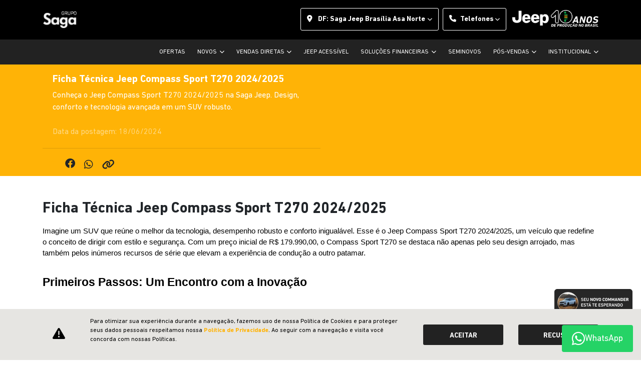

--- FILE ---
content_type: text/html; charset=utf-8
request_url: https://sagajeep.com.br/df-saga-jeep-asa-norte/blog/ficha-tecnica-jeep-compass-sport-t270-2024-2025
body_size: 20477
content:
<!DOCTYPE html>
<html lang="pt-br">
    <head>
                <meta charset="utf-8">
        <meta http-equiv="X-UA-Compatible" content="IE=edge">
        <meta name="viewport" content="width=device-width, initial-scale=1">
        <meta name="description" content="Conheça o Jeep Compass Sport T270 2024/2025 na Saga Jeep. Design, conforto e tecnologia avançada em um SUV robusto. Agende seu test drive hoje!">
        <title>Ficha Técnica Jeep Compass Sport T270 2024/2025</title>
        <meta name="apple-mobile-web-app-capable" content="yes">
        <link rel="apple-touch-icon" href="https://dealersites-content.s3.us-east-1.amazonaws.com/dealersites/favicons/jeep/jeep-favicon.png">
                <link rel="shortcut icon" href="https://dealersites-content.s3.us-east-1.amazonaws.com/dealersites/favicons/jeep/jeep-favicon.png">

        <!-- preconnect to analytics and aws -->
        <link rel="preconnect" href="https://s3-sa-east-1.amazonaws.com">
        <link rel="preconnect" href="https://www.google-analytics.com">

        <!-- Tags OG -->
        <meta property="og:locale" content="pt_BR">
        <meta property="og:url" content="https://sagajeep.com.br/df-saga-jeep-asa-norte/blog/ficha-tecnica-jeep-compass-sport-t270-2024-2025">
        <meta property="og:title" content="Ficha Técnica Jeep Compass Sport T270 2024/2025">
        <meta property="og:site_name" content="Grupo Saga Jeep">
        <meta property="og:description" content="Conheça o Jeep Compass Sport T270 2024/2025 na Saga Jeep. Design, conforto e tecnologia avançada em um SUV robusto. Agende seu test drive hoje!">
        <meta property="og:image" content="https://cdn.dealerspace.ai/dealersites/logos-sites/sagajeepnovo.png">
        <meta property="og:image:type" content="image/png">
        <meta property="og:type" content="website">

        <meta name="twitter:card" content="summary"/>
        <meta name="twitter:site" content="https://sagajeep.com.br/df-saga-jeep-asa-norte/blog/ficha-tecnica-jeep-compass-sport-t270-2024-2025"/>
        <meta name="twitter:title" content="Ficha Técnica Jeep Compass Sport T270 2024/2025"/>
        <meta name="twitter:description" content="Conheça o Jeep Compass Sport T270 2024/2025 na Saga Jeep. Design, conforto e tecnologia avançada em um SUV robusto. Agende seu test drive hoje!"/>
        <meta name="twitter:image" content="https://cdn.dealerspace.ai/dealersites/logos-sites/sagajeepnovo.png"/>
        <!-- Tags OG -->

        <link rel="preconnect" href="https://cdn.dealerspace.ai/old" crossorigin="crossorigin">
        <link rel="preconnect" href="https://api.dealersites.com.br" crossorigin="crossorigin">

        <link rel="canonical" href="https://sagajeep.com.br/blog"/>

        <!-- GA -->
        
                <!-- GA -->

        <style type="text/css">body{opacity:0}</style>
        
        <link rel="stylesheet" href="/css/templates/template-12.css?id=d795accc7eb8a9540f7aa062e1aed0cc" media="print" id="template-css">
        <script nonce="ua2ZElxlCdy5q2u5xOmSPRNMgNuak7Yd">document.getElementById('template-css').addEventListener('load',function(){this.media='all';});</script>

        <link rel="preload" importance="low" href="https://sagajeep.com.br/fonts/vendor/@fortawesome/fontawesome-free/webfa-regular-400.woff2?3a3398a6ef60fc64eacf45665958342e" as="font" type="font/woff2" crossorigin="anonymous">
<link rel="preload" importance="low" href="https://sagajeep.com.br/fonts/vendor/@fortawesome/fontawesome-free/webfa-solid-900.woff2?c500da19d776384ba69573ae6fe274e7" as="font" type="font/woff2" crossorigin="anonymous">
<link rel="preload" importance="low" href="https://sagajeep.com.br/fonts/vendor/@fortawesome/fontawesome-free/webfa-brands-400.woff2?cac68c831145804808381a7032fdc7c2" as="font" type="font/woff2" crossorigin="anonymous">

        <style>.content-wrapper img{max-width:100%;height:auto;display:block;margin:0 auto}</style>

        
                    <style>
                
:root {
  --primary: #ffb306;
  --primary-hover: #df9b00;
  --btn-primary-color: #212529;
  --secondary: #222;
  --secondary-hover: #222;
  --info: #e6e5e2;
  --info-light: #d0d0d0;
  --gray: #3e3e3e;
  --gray-light: #6c757d;
  --muted: #ccc;
  --radio-label: #ffb3065c;
  --font-awesome: "Font Awesome 6 Free";
}

#main-body {
  margin-top: 127px !important;
}

.showroom-home .img-card-model-name {
  height: 20px;
}

#tabShowroomBrands .nav-link.active,
#drowpdown-categories .nav-link.active {
  background-color: #fff;
  border-radius: 0;
}

.showroom-home .showroom-selectors {
  padding-top: 0 !important;
}

#tabShowroomBrands .nav-link {
  padding-top: 1.5rem;
  padding-bottom: 1.5rem;
}


.icon-comments-right::after {
  font-family: var(--font-awesome);
  font-weight: 900;
  content: "\f086";
  margin-left: 7px;
}

.minw-fit-content {
  min-width: fit-content;
}

.model-content-title {
  border-left: solid 6px;
  padding-left: 22px;
}



.custom-radio input[type="radio"]+label {
  color: var(--btn-primary-color) !important;
  background-color: var(--radio-label) !important;
  padding: 6px;
  border-radius: 5px;
}

.custom-radio input[type=radio]:checked+label {
  background-color: var(--primary) !important;
}

.custom-control-input:checked~.custom-control-label::before {
  background-color: var(--primary) !important;
  border-color: var(--primary) !important;
}

.custom-checkbox .custom-control-input:checked~.custom-control-label::after {
  background-image: url("data:image/svg+xml,%3csvg xmlns='http://www.w3.org/2000/svg' width='8' height='8' viewBox='0 0 8 8'%3e%3cpath fill='%23212529' d='M6.564.75l-3.59 3.612-1.538-1.55L0 4.26l2.974 2.99L8 2.193z'/%3e%3c/svg%3e");

}



#modal-seller-contact .modal-content,
#modal-test-drive .modal-content {
  background-color: var(--secondary);
}

#modal-seller-contact .card-header>* {
  color: #fff !important;
}

#modal-seller-contact .modal-body p {
  color: #fff !important;
}

#modal-seller-contact .modal-title,
#modal-test-drive .modal-title {
  color: #fff !important;
  text-align: center;
  width: 100%;
}

#modal-seller-contact label,
#modal-test-drive label {
  color: #fff;
}

#modal-test-drive .btn-form-submit {
  font-family: var(--font-bold) !important;
}

#modal-seller-contact .btn-form-submit {
  font-family: var(--font-bold) !important;
  color: var(--btn-primary-color) !important;
  border-color: var(--primary) !important;
  background-color: var(--primary) !important;

}



@media (max-width: 991px) {
    #main-body {
      margin-top: 113px !important;
  }
  #page-vdp section.position-fixed {
    bottom: 0px;
    top: auto !important;
    width: 100%;
    flex-direction: row !important;
    height: 75px;
  }

  #page-vdp section.position-fixed>button {
    max-width: 50% !important;
    border-radius: 0 !important;
    border-left: 1px solid black !important;
    border-right: 1px solid black !important;
  }

  .fixed-right-bottom-0 {
    bottom: 100px;
  }
.vehicle-version-comparative .version-selector #versions-info-tab .carousel-control-next {
  right: 0 !important;
}
}
.card-offer .bg-card-offer-footer{
    display:block !important;
    background-color:transparent !important;
}

.ds-link-compare-version-from-vdp__link:hover {
  background-color: #ffb306 !important;
  border-color: #ffb306 !important;
}


button.btn-footer-menu-dropdown {
  padding-top: 1rem;
}

footer ul#footer-menus-list-mobile {
    margin-top: 1rem!important;
}

/*Ajuste background VDP Commander*/
.vdp-form-image.vdp-section-jeep-commander {
  background-position-x: center !important;
}

/*Ajuste mobile VDP Renegade*/
@media only screen and (max-width: 768px) {
  .page-vdp-renegade .vdp-form-image-container .vdp-image-col {
    .row {
      align-self: center;
    }
    .vdp-titles {
      text-align: center;
    }
    img.image.img-fluid.entered.loading {
      max-width: 80% !important;
    }
  }
}

@media only screen and (max-width: 768px) {
  .vdp-form-image-container .vdp-image-col {
    height: 125vw;
  }
  #btn-vdp-test-drive-top{
    margin-top: 113vw;
  }
}

.c-navbar-mobile__collapse-menu--button{
    max-height: 60px;
}

/*VDP Wrangler*/
.page-vdp-wrangler {
    .vdp-form-image-container.container.py-lg-5 {
        padding-top: 1rem !important;
    }
    section.vdp-form-image.vdp-section-jeep-wrangler {
        background-position-x: center !important;
    }
    @media (max-width: 767px) {
        .vdp-image-col {
            height: calc(100vw* 1162 / 890);
        }
    }
}

/* INICIO 10 ANOS JEEP */

:root {
    --verde-10anos: #14973A;
    --amarelo-10anos: #FFB307;
}

.c-showroom-carousel .c-showroom-carousel__header--title {
    color: var(--verde-10anos) !important;
}

.title-content.title-offers{
    color: var(--verde-10anos) !important;
}

@media (min-width: 992px) {
    #header-top-logo-brand-website {
        display: none;
        position: relative;
    }

    .top-brand-logo-website.pt-1.ml-2::before {
        content: "";
        display: inline-block;
        width: 172px;
        height: 35px;
        background-image: url('https://cdn.dealerspace.ai/jeep/jeep10anos/Camada_1.png');
        background-size: contain;
        background-repeat: no-repeat;
    }

    .c-showroom-carousel.pt-5.overflow-x-hidden.text-center::before {
        content: "";
        display: inline-block;
        width: 13rem;
        height: 33rem;
        background-image: url('https://cdn.dealerspace.ai/jeep/jeep10anos/elemento-1%201.png');
        background-size: contain;
        background-repeat: no-repeat;
        position: absolute;
        left: 0;
    }

    .c-shop-info.bg-white.py-5 {
        background-image: url('https://cdn.dealerspace.ai/jeep/jeep10anos/desk_se%C3%A7%C3%A3o%2010%20anos.png');
        background-size: contain;
        background-repeat: no-repeat;
        background-position: bottom;
        padding-bottom: 9rem !important;
    }

    #section-form-home {
        background-image: url('https://cdn.dealerspace.ai/jeep/jeep10anos/background-form-10anos.png');
        background-size: cover;
        background-repeat: no-repeat;
        min-height: 815px;
        align-content: center;

        .container {
            height: 100%;
            align-content: center;

            .row.justify-content-center:first-of-type {
                width: 50%;
            }
        }

        .title-content.title-form-contact {
            color: var(--amarelo-10anos) !important;
            text-align: left !important;
        }

        p.mb-0.font-size-18.text-center{
            text-align: left !important;
        }

        .row.justify-content-center:last-of-type{
            margin-top: 30px;
            justify-self: left;
            padding-left: 15px;
        }
    }
}

@media (max-width: 991px) {
    .header__navbar--menu-mobile-btn.navbar-toggler.px-1.d-block.d-lg-none::before {
        content: "";
        display: inline-block;
        width: 140px;
        height: 26px;
        background-image: url('https://cdn.dealerspace.ai/jeep/jeep10anos/Camada_1.png');
        background-size: contain;
        background-repeat: no-repeat;
    }

    .c-shop-info.bg-white.py-5 {
        background-image: url('https://cdn.dealerspace.ai/jeep/jeep10anos/se%C3%A7%C3%A3o%2010%20anos.png');
        background-size: contain;
        background-repeat: no-repeat;
        background-position: bottom;
        padding-bottom: 6rem !important;
    }

    #section-form-home {
        background-color: var(--verde-10anos) !important;

        .title-content.title-form-contact {
            color: var(--amarelo-10anos) !important;
        }

        padding-bottom: 0 !important;
    }

    #section-form-home::after {
        content: "";
        display: block;
        width: 100vw;
        height: 100vw;
        background-image: url('https://cdn.dealerspace.ai/jeep/jeep10anos/desk_10_anos_jeep_abr25%201.png');
        background-size: contain;
        background-repeat: no-repeat;
    }
}

/* FINAL 10 ANOS JEEP */
            </style>
        
        
        <script nonce="ua2ZElxlCdy5q2u5xOmSPRNMgNuak7Yd">const urlApi='https://api.dealerspace.ai';const urlLeadsLoggerApi='https://api.dealerspace.ai/api/leads-logger';const _search='';</script>


        
        <script nonce="ua2ZElxlCdy5q2u5xOmSPRNMgNuak7Yd" type="application/ld+json">
            {"@context":"http://schema.org","@type":"AutomotiveBusiness","@id":null,"url":"http://sagajeep.com.br/df-saga-jeep-asa-norte/blog/ficha-tecnica-jeep-compass-sport-t270-2024-2025","name":"Blog | [site_name]","description":"Leia nossos artigos e novidades no blog Jeep.","image":["https://cdn.dealerspace.ai/dealersites/logos-sites/sagajeepnovo.png"],"address":{"@type":"PostalAddress","addressCountry":"Brazil","streetAddress":"SCN Quadra 3 Bloco C","postalCode":"70713-030"},"telephone":"(61) 3442-2863","sameAs":["https://www.instagram.com/sagajeepbrasilia/","https://www.facebook.com/SagaJeep/","https://www.youtube.com/@GrupoSagaOficial/videos"],"priceRange":"Não disponível"}
        </script>

        
                    
<script nonce="ua2ZElxlCdy5q2u5xOmSPRNMgNuak7Yd" type="text/javascript" src="https://phonetrack-static.s3.sa-east-1.amazonaws.com/3d3d286a8d153a4a58156d0e02d8570c.js" id="script-pht-phone" data-cookiedays="5"></script>
<!-- Google Tag Manager -->
<script nonce="ua2ZElxlCdy5q2u5xOmSPRNMgNuak7Yd">(function(w,d,s,l,i){w[l]=w[l]||[];w[l].push({'gtm.start':new Date().getTime(),event:'gtm.js'});var f=d.getElementsByTagName(s)[0],j=d.createElement(s),dl=l!='dataLayer'?'&l='+l:'';j.async=true;j.src=' https://www.googletagmanager.com/gtm.js?id='+i+dl;f.parentNode.insertBefore(j,f);})(window,document,'script','dataLayer','GTM-KLNM2WC');</script>
<!-- End Google Tag Manager -->
<!-- Google Tag Manager -->
<script nonce="ua2ZElxlCdy5q2u5xOmSPRNMgNuak7Yd">(function(w,d,s,l,i){w[l]=w[l]||[];w[l].push({'gtm.start':new Date().getTime(),event:'gtm.js'});var f=d.getElementsByTagName(s)[0],j=d.createElement(s),dl=l!='dataLayer'?'&l='+l:'';j.async=true;j.src='https://www.googletagmanager.com/gtm.js?id='+i+dl;f.parentNode.insertBefore(j,f);})(window,document,'script','dataLayer','GTM-PQ8GKNS');</script>
<!-- End Google Tag Manager -->
<!-- Google Tag Manager -->
<script nonce="ua2ZElxlCdy5q2u5xOmSPRNMgNuak7Yd">(function(w,d,s,l,i){w[l]=w[l]||[];w[l].push({'gtm.start':new Date().getTime(),event:'gtm.js'});var f=d.getElementsByTagName(s)[0],j=d.createElement(s),dl=l!='dataLayer'?'&l='+l:'';j.async=true;j.src='https://www.googletagmanager.com/gtm.js?id='+i+dl;f.parentNode.insertBefore(j,f);})(window,document,'script','dataLayer','GTM-PNWTDGC');</script>
<!-- End Google Tag Manager -->
<!-- Google Tag Manager -->
<script nonce="ua2ZElxlCdy5q2u5xOmSPRNMgNuak7Yd">(function(w,d,s,l,i){w[l]=w[l]||[];w[l].push({'gtm.start':new Date().getTime(),event:'gtm.js'});var f=d.getElementsByTagName(s)[0],j=d.createElement(s),dl=l!='dataLayer'?'&l='+l:'';j.async=true;j.src='https://www.googletagmanager.com/gtm.js?id='+i+dl;f.parentNode.insertBefore(j,f);})(window,document,'script','fcaLayer','GTM-NCCBL69');</script>
<!-- End Google Tag Manager -->
<meta name="robots" content="index, follow">
<meta name="google-site-verification" content="wspPeNRtiPZKXo6krCmf_2vo1mxPmPM8pDCHQGyT61Q"/>
<script nonce="ua2ZElxlCdy5q2u5xOmSPRNMgNuak7Yd" type="text/javascript" id="script-pht-webform" src="https://phonetrack-static.s3.sa-east-1.amazonaws.com/widget/a5ae355fbd0de73bbc8ab3da0084a3a8.js"></script>
<!-- Google Tag Manager -->
<script nonce="ua2ZElxlCdy5q2u5xOmSPRNMgNuak7Yd">(function(w,d,s,l,i){w[l]=w[l]||[];w[l].push({'gtm.start':new Date().getTime(),event:'gtm.js'});var f=d.getElementsByTagName(s)[0],j=d.createElement(s),dl=l!='dataLayer'?'&l='+l:'';j.async=true;j.src='https://www.googletagmanager.com/gtm.js?id='+i+dl;f.parentNode.insertBefore(j,f);})(window,document,'script','dataLayer','GTM-5WWT8XNL');</script>
<!-- End Google Tag Manager -->
<script nonce="ua2ZElxlCdy5q2u5xOmSPRNMgNuak7Yd">console.warn('Script inválido ignorado:',"ds_head_scripts",'| Trecho:',"<link rel=\"preconnect\" href=\"https:\/\/www.googletagmanager.co");</script>
<script nonce="ua2ZElxlCdy5q2u5xOmSPRNMgNuak7Yd">console.warn('Script inválido ignorado:',"ds_head_scripts",'| Trecho:',"<link rel=\"preconnect\" href=\"https:\/\/connect.facebook.net\/\">");</script>
<!-- Google Tag Manager -->
<script nonce="ua2ZElxlCdy5q2u5xOmSPRNMgNuak7Yd">(function(w,d,s,l,i){w[l]=w[l]||[];w[l].push({'gtm.start':new Date().getTime(),event:'gtm.js'});var f=d.getElementsByTagName(s)[0],j=d.createElement(s),dl=l!='dataLayer'?'&l='+l:'';j.async=true;j.src=' https://www.googletagmanager.com/gtm.js?id='+i+dl;f.parentNode.insertBefore(j,f);})(window,document,'script','dataLayer','GTM-PD599LDW');</script>
<!-- End Google Tag Manager -->
<!-- Google Tag Manager -->
<script nonce="ua2ZElxlCdy5q2u5xOmSPRNMgNuak7Yd">(function(w,d,s,l,i){w[l]=w[l]||[];w[l].push({'gtm.start':new Date().getTime(),event:'gtm.js'});var f=d.getElementsByTagName(s)[0],j=d.createElement(s),dl=l!='dataLayer'?'&l='+l:'';j.async=true;j.src='https://www.googletagmanager.com/gtm.js?id='+i+dl;f.parentNode.insertBefore(j,f);})(window,document,'script','dataLayer','GTM-N7FXTLFP');</script>
<!-- End Google Tag Manager -->
<!-- Google Tag Manager (noscript) --><noscript><iframe src="https://www.googletagmanager.com/ns.html?id=GTM-N7FXTLFP" height="0" width="0" style="display:none;visibility:hidden"></iframe></noscript><!-- End Google Tag Manager (noscript) -->
        
        <style>{}</style>

    
<script nonce="ua2ZElxlCdy5q2u5xOmSPRNMgNuak7Yd">(function(){var observer=new MutationObserver(function(mutations){mutations.forEach(function(mutation){mutation.addedNodes.forEach(function(node){if(node.nodeType===1&&node.nonce===undefined&&(node.tagName==='SCRIPT'||node.tagName==='LINK')){node.setAttribute('nonce','ua2ZElxlCdy5q2u5xOmSPRNMgNuak7Yd');}});});});observer.observe(document.documentElement,{childList:true,subtree:true});})();</script>
</head>

    <body class="d-flex flex-column body-page-blog">
                
                    
<script nonce="ua2ZElxlCdy5q2u5xOmSPRNMgNuak7Yd" type="text/javascript">window.onload=function(){let banner=document.getElementsByClassName("carousel-item active");if(banner[0]){var element=document.getElementById("jeep-experience-form");if(element){banner[0].addEventListener("click",function(event){event.preventDefault();});banner[0].onclick=function(){scroll(0,(element.scrollHeight)+50);}}}};</script>
<script nonce="ua2ZElxlCdy5q2u5xOmSPRNMgNuak7Yd" type="text/javascript">(function(c,l,a,r,i,t,y){c[a]=c[a]||function(){(c[a].q=c[a].q||[]).push(arguments)};t=l.createElement(r);t.async=1;t.src="https://www.clarity.ms/tag/"+i;y=l.getElementsByTagName(r)[0];y.parentNode.insertBefore(t,y);})(window,document,"clarity","script","gkb65pj6m1");</script>
<!-- Google Tag Manager (noscript) -->
<noscript><iframe src=" https://www.googletagmanager.com/ns.html?id=GTM-KLNM2WC" height="0" width="0" style="display:none;visibility:hidden"></iframe></noscript>
<!-- End Google Tag Manager (noscript) -->
<script nonce="ua2ZElxlCdy5q2u5xOmSPRNMgNuak7Yd" type="text/javascript">window.onload=function(){let banner=document.getElementsByClassName("carousel-item active");if(banner[0]){var element=document.getElementById("jeep-experience-form");if(element){banner[0].addEventListener("click",function(event){event.preventDefault();});banner[0].onclick=function(){scroll(0,(element.scrollHeight)+50);}}}};</script>
<!-- Google Tag Manager (noscript) -->
<noscript><iframe src="https://www.googletagmanager.com/ns.html?id=GTM-PQ8GKNS" height="0" width="0" style="display:none;visibility:hidden"></iframe></noscript>
<!-- End Google Tag Manager (noscript) -->
<!-- Google Tag Manager (noscript) -->
<noscript><iframe src="https://www.googletagmanager.com/ns.html?id=GTM-PNWTDGC" height="0" width="0" style="display:none;visibility:hidden"></iframe></noscript>
<!-- End Google Tag Manager (noscript) -->
<!-- Google Tag Manager (noscript) -->
<noscript><iframe src="https://www.googletagmanager.com/ns.html?id=GTM-NCCBL69" height="0" width="0" style="display:none;visibility:hidden"></iframe></noscript>
<!-- End Google Tag Manager (noscript) -->
<!-- Google Tag Manager (noscript) -->
<noscript><iframe src="https://www.googletagmanager.com/ns.html?id=GTM-5WWT8XNL" height="0" width="0" style="display:none;visibility:hidden"></iframe></noscript>
<!-- End Google Tag Manager (noscript) -->
<!-- Google Tag Manager (noscript) -->
<noscript><iframe src=" https://www.googletagmanager.com/ns.html?id=GTM-PD599LDW" height="0" width="0" style="display:none;visibility:hidden"></iframe></noscript>
<!-- End Google Tag Manager (noscript) -->
        
        <header id="header-top" class="header-top fixed-top bg-dark" style="z-index: 1040;">
    

    <nav id="header__navbar" class="navbar navbar-one navbar-expand-lg py-md-3 px-3">
    <div class="container ">

                <!--Site Logo (primary logo)-->
            <div class="logo-header" style="height: 35pxpx;">
                <a href="https://sagajeep.com.br/df-saga-jeep-asa-norte" class="top-link-logo-website my-1 mr-auto" id="header-top-link-logo-website" aria-label="Grupo Saga Jeep">
        <img class="image top-logo-website " data-src="https://cdn.dealerspace.ai/dealersites/logos-sites/sagajeepnovo.png" src="" alt="Grupo Saga Jeep" title="Grupo Saga Jeep" height="35px" width="" id="header-top-logo-website"/>
    </a>
            </div>
        <!--END Site Logo-->
        
        <button class="header__navbar--menu-mobile-btn navbar-toggler px-1 d-block d-lg-none" type="button" data-toggle="collapse" data-target="#header-navbar-mobile-collapse-menu" aria-controls="header-navbar-mobile-collapse-menu" aria-expanded="false" aria-label="Menu">
            <i class="fas fa-bars font-size-25 py-1"></i>
        </button>

        
        <div class="shop-phones-container d-none d-lg-flex">

            
            <div class="selector-button-shops dropdown ">
        <button id="dropdown-shops-top" class="btn dropdown-toggle mx-1 btn-outline-white" type="button" data-toggle="dropdown" aria-haspopup="true" aria-expanded="false">
    <i class="fas fa-map-marker-alt mr-2"></i> DF: Saga Jeep Brasília Asa Norte
</button>
        <div class="dropdown-menu dropdown-menu-scroll dropdown-menu-right" aria-labelledby="dropdown-shops-top">
                                                <a href="https://sagajeep.com.br/go-saga-jeep-anapolis/blog/ficha-tecnica-jeep-compass-sport-t270-2024-2025" class="dropdown-item font-weight-regular font-size-14 text-body text-uppercase" id="drop-item-shop-top-id-4365" aria-label="GO: Saga Jeep Anápolis" data-id="4365" data-shop-name=go-saga-jeep-anapolis data-shop-id=4365>
        GO: Saga Jeep Anápolis
    </a>
                                    <a href="https://sagajeep.com.br/go-saga-jeep-br-153/blog/ficha-tecnica-jeep-compass-sport-t270-2024-2025" class="dropdown-item font-weight-regular font-size-14 text-body text-uppercase" id="drop-item-shop-top-id-4363" aria-label="GO: Saga Jeep Goiânia BR-153" data-id="4363" data-shop-name=go-saga-jeep-br-153 data-shop-id=4363>
        GO: Saga Jeep Goiânia BR-153
    </a>
                                    <a href="https://sagajeep.com.br/go-saga-jeep-t-9/blog/ficha-tecnica-jeep-compass-sport-t270-2024-2025" class="dropdown-item font-weight-regular font-size-14 text-body text-uppercase" id="drop-item-shop-top-id-4362" aria-label="GO: Saga Jeep Goiânia T-9" data-id="4362" data-shop-name=go-saga-jeep-t-9 data-shop-id=4362>
        GO: Saga Jeep Goiânia T-9
    </a>
                                    <a href="https://sagajeep.com.br/df-saga-jeep-asa-norte/blog/ficha-tecnica-jeep-compass-sport-t270-2024-2025" class="dropdown-item font-weight-regular font-size-14 text-body text-uppercase" id="drop-item-shop-top-id-4369" aria-label="DF: Saga Jeep Brasília Asa Norte" data-id="4369" data-shop-name=df-saga-jeep-asa-norte data-shop-id=4369>
        DF: Saga Jeep Brasília Asa Norte
    </a>
                                    <a href="https://sagajeep.com.br/df-saga-jeep-colorado/blog/ficha-tecnica-jeep-compass-sport-t270-2024-2025" class="dropdown-item font-weight-regular font-size-14 text-body text-uppercase" id="drop-item-shop-top-id-4368" aria-label="DF: Saga Jeep Brasília Colorado" data-id="4368" data-shop-name=df-saga-jeep-colorado data-shop-id=4368>
        DF: Saga Jeep Brasília Colorado
    </a>
                                    <a href="https://sagajeep.com.br/df-saga-jeep-taguatinga/blog/ficha-tecnica-jeep-compass-sport-t270-2024-2025" class="dropdown-item font-weight-regular font-size-14 text-body text-uppercase" id="drop-item-shop-top-id-4364" aria-label="DF: Saga Jeep Brasília Taguatinga" data-id="4364" data-shop-name=df-saga-jeep-taguatinga data-shop-id=4364>
        DF: Saga Jeep Brasília Taguatinga
    </a>
                                    <a href="https://sagajeep.com.br/mg-saga-jeep-uberlandia/blog/ficha-tecnica-jeep-compass-sport-t270-2024-2025" class="dropdown-item font-weight-regular font-size-14 text-body text-uppercase" id="drop-item-shop-top-id-4361" aria-label="MG: Saga Jeep Uberlândia" data-id="4361" data-shop-name=mg-saga-jeep-uberlandia data-shop-id=4361>
        MG: Saga Jeep Uberlândia
    </a>
                                    </div>
    </div>


<style>.dropdown-menu-scroll{max-height:45vh;overflow-y:auto}</style>
            

            <!--Site phones selector-->
            <div class="selector-button-phones dropdown
            ">

        <button class="dropdown-toggle mx-1 d-none d-lg-flex btn text-uppercase justify-content-center
                align-items-center btn-outline-white" id="dropdown-phones-top" type="button" data-toggle="dropdown" aria-haspopup="true" aria-expanded="false">
            <i class="fa-solid fa-phone text-primary mr-2"></i>
            Telefones
        </button>

        <button class="ml-0 pl-0 btn d-flex d-lg-none flex-column text-uppercase justify-content-center
                align-items-center  btn-outline-white" id="dropdown-phones-top-mobile" type="button" data-toggle="dropdown" aria-haspopup="true" aria-expanded="false">
            <i class="fa-solid fa-phone text-light font-size-18 mb-2"></i>
            Ligar
        </button>

        <div class="dropdown-menu
            dropdown-menu-right" aria-labelledby="dropdown-phones-top">
                                    <a class="dropdown-item font-weight-regular font-size-14 text-body text-uppercase
                         
                        " href="tel:+556134422863" id="drop-item-phone-top-id-14014--shop-4369" aria-label="" target="_blank" rel="noopener">
                        <p class="mb-0"><strong></strong> (61) 3442-2863</p>
                    </a>
                        </div>
    </div>


            <!--END Site phones selector-->

                <div class="top-brand-logo-website pt-1 ml-2">
                    <img class="image img-logo-website" data-src="https://cdn.dealerspace.ai/dealersites/modelo-jeep/brands/white/logo-jeep.png" src="" alt="Grupo Saga Jeep" title="Grupo Saga Jeep" height="35px" width="116px" id="header-top-logo-brand-website"/>
                </div>
                
        </div>
        
    </div>
</nav>


    <nav class="navbar-menu-desk d-none d-md-none d-lg-block navbar-dark bg-secondary px-3" id="header-top-navbar-menu">
    <div class="container d-flex">
        <ul class="nav nav-pills nav-fill ml-auto">
                                                                                                                                                                                                                                                                                                            <li class="nav-item ml-4">
                        <a href="https://sagajeep.com.br/df-saga-jeep-asa-norte/ofertas" class="nav-link nav-link-menu px-0 py-3 text-uppercase text-white font-size-12" id="header-top-navbar-menu-link-34400" aria-label="Ofertas">
        Ofertas
    </a>
                    </li>
                                                                                                                                                                                                            <li class="nav-item dropdown ml-4">
                        <span id="header-top-navbar-dropdown-novos" class="nav-link nav-link-menu dropdown-toggle px-0 py-3 text-uppercase text-white font-size-12" role="button" data-toggle="dropdown" aria-haspopup="true" aria-expanded="false">
                            Novos
                        </span>                                
                        <div id="dropdown-showroom" class="dropdown-showroom-novos showroom dropdown-menu dropdown-menu-top shadow">
                            <section class="dropdown-showroom-section  py-2">
                            <div id="dropdown-showroom-jeep" class="row   px-3 m-0">
                
                                                            <div class="col-auto col-lg-3 mb-2 px-1 col-model-1076">
                            <div class="card h-100 bg-transparent border-0 ">
                        <div class="card-header bg-transparent border-0">
                <img class="image img-card-showroom-menu card-img-top" data-src="https://storage.googleapis.com/dealersites-content/dealersites/vehicles/models/jeep/foto_model_890_1076.webp" src="" alt="Renegade" title="Renegade" id="drowpdown-card-showroom-vehicle-1076"/> 
            </div>
        
                
                    <div class="card-footer bg-transparent border-0 px-1 py-0 px-md-2 text-dark text-center">
                <a href="https://sagajeep.com.br/df-saga-jeep-asa-norte/novos/novo-renegade" class="btn stretched-link btn-outline-primary font-size-17 w-100" id="drowpdown-showroom-btn-vdp-vehicle-1076">
        Renegade
    </a> 
            </div>
            
    
</div>                        </div>
                                                                                <div class="col-auto col-lg-3 mb-2 px-1 col-model-923">
                            <div class="card h-100 bg-transparent border-0 ">
                        <div class="card-header bg-transparent border-0">
                <img class="image img-card-showroom-menu card-img-top" data-src="https://storage.googleapis.com/dealersites-content/dealersites/vehicles/models/jeep/foto_model_890_923.webp" src="" alt="Compass" title="Compass" id="drowpdown-card-showroom-vehicle-923"/> 
            </div>
        
                
                    <div class="card-footer bg-transparent border-0 px-1 py-0 px-md-2 text-dark text-center">
                <a href="https://sagajeep.com.br/df-saga-jeep-asa-norte/novos/compass" class="btn stretched-link btn-outline-primary font-size-17 w-100" id="drowpdown-showroom-btn-vdp-vehicle-923">
        Compass
    </a> 
            </div>
            
    
</div>                        </div>
                                                                                <div class="col-auto col-lg-3 mb-2 px-1 col-model-959">
                            <div class="card h-100 bg-transparent border-0 ">
                        <div class="card-header bg-transparent border-0">
                <img class="image img-card-showroom-menu card-img-top" data-src="https://dealersites-content.s3.us-east-1.amazonaws.com/dealersites/vehicles/models/jeep/foto_model_890_959.webp" src="" alt="Commander" title="Commander" id="drowpdown-card-showroom-vehicle-959"/> 
            </div>
        
                
                    <div class="card-footer bg-transparent border-0 px-1 py-0 px-md-2 text-dark text-center">
                <a href="https://sagajeep.com.br/df-saga-jeep-asa-norte/novos/commander" class="btn stretched-link btn-outline-primary font-size-17 w-100" id="drowpdown-showroom-btn-vdp-vehicle-959">
        Commander
    </a> 
            </div>
            
    
</div>                        </div>
                                                                                <div class="col-auto col-lg-3 mb-2 px-1 col-model-508">
                            <div class="card h-100 bg-transparent border-0 ">
                        <div class="card-header bg-transparent border-0">
                <img class="image img-card-showroom-menu card-img-top" data-src="https://dealersites-content.s3.us-east-1.amazonaws.com/dealersites/vehicles/models/jeep/foto_model_890_508.webp" src="" alt="Wrangler" title="Wrangler" id="drowpdown-card-showroom-vehicle-508"/> 
            </div>
        
                
                    <div class="card-footer bg-transparent border-0 px-1 py-0 px-md-2 text-dark text-center">
                <a href="https://sagajeep.com.br/df-saga-jeep-asa-norte/novos/wrangler" class="btn stretched-link btn-outline-primary font-size-17 w-100" id="drowpdown-showroom-btn-vdp-vehicle-508">
        Wrangler
    </a> 
            </div>
            
    
</div>                        </div>
                                                                                <div class="col-auto col-lg-3 mb-2 px-1 col-model-1192">
                            <div class="card h-100 bg-transparent border-0 ">
                        <div class="card-header bg-transparent border-0">
                <img class="image img-card-showroom-menu card-img-top" data-src="https://dealersites-content.s3.us-east-1.amazonaws.com/dealersites/vehicles/models/jeep/foto_model_890_1192.webp" src="" alt="Gladiator" title="Gladiator" id="drowpdown-card-showroom-vehicle-1192"/> 
            </div>
        
                
                    <div class="card-footer bg-transparent border-0 px-1 py-0 px-md-2 text-dark text-center">
                <a href="https://sagajeep.com.br/df-saga-jeep-asa-norte/novos/novo-gladiator" class="btn stretched-link btn-outline-primary font-size-17 w-100" id="drowpdown-showroom-btn-vdp-vehicle-1192">
        Gladiator
    </a> 
            </div>
            
    
</div>                        </div>
                                                                                <div class="col-auto col-lg-3 mb-2 px-1 col-model-1368">
                            <div class="card h-100 bg-transparent border-0 ">
                        <div class="card-header bg-transparent border-0">
                <img class="image img-card-showroom-menu card-img-top" data-src="https://dealersites-content.s3.us-east-1.amazonaws.com/dealersites/vehicles/models/jeep/foto_model_890_1368.webp" src="" alt="Grand Cherokee 4xe" title="Grand Cherokee 4xe" id="drowpdown-card-showroom-vehicle-1368"/> 
            </div>
        
                
                    <div class="card-footer bg-transparent border-0 px-1 py-0 px-md-2 text-dark text-center">
                <a href="https://sagajeep.com.br/df-saga-jeep-asa-norte/novos/cherokee-4xe" class="btn stretched-link btn-outline-primary font-size-17 w-100" id="drowpdown-showroom-btn-vdp-vehicle-1368">
        Grand Cherokee 4xe
    </a> 
            </div>
            
    
</div>                        </div>
                                                </div>
                    </section>
                        </div>
                    </li>
                                                                                                                        <li class="nav-item dropdown ml-4">
                        <span id="header-top-navbar-menu-link-34403" class="nav-link nav-link-menu dropdown-toggle px-0 py-3 text-uppercase text-white font-size-12" data-toggle="dropdown" aria-haspopup="true" aria-expanded="false" role="button">
                            Vendas Diretas
                        </span>
                        <div class="dropdown-menu dropdown-submenus dropdown-menu-top mx-auto pt-3 pb-2 " aria-labelledby="header-top-navbar-menu-link-34403">
                                                                                                <a href="https://sagajeep.com.br/df-saga-jeep-asa-norte/vendas-diretas/cnpj-e-microempresario" class="dropdown-item px-3 py-2 text-secondary font-size-13 text-uppercase" id="header-top-navbar-submenu-link-34405" aria-label="CNPJ e microempresário">
        CNPJ e microempresário
    </a>
                                                                                                                                <a href="https://sagajeep.com.br/df-saga-jeep-asa-norte/vendas-diretas/produtor-rural" class="dropdown-item px-3 py-2 text-secondary font-size-13 text-uppercase" id="header-top-navbar-submenu-link-34406" aria-label="Produtor rural">
        Produtor rural
    </a>
                                                                                                                                <a href="https://sagajeep.com.br/df-saga-jeep-asa-norte/vendas-diretas/governo" class="dropdown-item px-3 py-2 text-secondary font-size-13 text-uppercase" id="header-top-navbar-submenu-link-34407" aria-label="Governo">
        Governo
    </a>
                                                                                                                                <a href="https://sagajeep.com.br/df-saga-jeep-asa-norte/vendas-diretas/locadora" class="dropdown-item px-3 py-2 text-secondary font-size-13 text-uppercase" id="header-top-navbar-submenu-link-34408" aria-label="Locadora">
        Locadora
    </a>
                                                                                    </div>
                    </li>
                                                                <li class="nav-item ml-4">
                        <a href="https://sagajeep.com.br/df-saga-jeep-asa-norte/jeep-acessivel" class="nav-link nav-link-menu px-0 py-3 text-uppercase text-white font-size-12" id="header-top-navbar-menu-link-56369" aria-label="Jeep Acessível">
        Jeep Acessível
    </a>
                    </li>
                                                                                            <li class="nav-item dropdown ml-4">
                        <span id="header-top-navbar-menu-link-34410" class="nav-link nav-link-menu dropdown-toggle px-0 py-3 text-uppercase text-white font-size-12" data-toggle="dropdown" aria-haspopup="true" aria-expanded="false" role="button">
                            Soluções financeiras
                        </span>
                        <div class="dropdown-menu dropdown-submenus dropdown-menu-top mx-auto pt-3 pb-2 " aria-labelledby="header-top-navbar-menu-link-34410">
                                                                                                <a href="https://sagajeep.com.br/df-saga-jeep-asa-norte/solucoes-financeiras/consorcio" class="dropdown-item px-3 py-2 text-secondary font-size-13 text-uppercase" id="header-top-navbar-submenu-link-34412" aria-label="Consórcio">
        Consórcio
    </a>
                                                                                                                                <a href="https://sagajeep.com.br/df-saga-jeep-asa-norte/solucoes-financeiras/financiamento" class="dropdown-item px-3 py-2 text-secondary font-size-13 text-uppercase" id="header-top-navbar-submenu-link-34411" aria-label="Financiamento">
        Financiamento
    </a>
                                                                                                                                <a href="https://sagajeep.com.br/df-saga-jeep-asa-norte/solucoes-financeiras/seguro" class="dropdown-item px-3 py-2 text-secondary font-size-13 text-uppercase" id="header-top-navbar-submenu-link-34413" aria-label="Seguro">
        Seguro
    </a>
                                                                                    </div>
                    </li>
                                                                <li class="nav-item ml-4">
                        <a href="https://sagajeep.com.br/df-saga-jeep-asa-norte/seminovos" class="nav-link nav-link-menu px-0 py-3 text-uppercase text-white font-size-12" id="header-top-navbar-menu-link-34414" aria-label="Seminovos">
        Seminovos
    </a>
                    </li>
                                                                <li class="nav-item dropdown ml-4">
                        <span id="header-top-navbar-menu-link-34415" class="nav-link nav-link-menu dropdown-toggle px-0 py-3 text-uppercase text-white font-size-12" data-toggle="dropdown" aria-haspopup="true" aria-expanded="false" role="button">
                            Pós-vendas
                        </span>
                        <div class="dropdown-menu dropdown-submenus dropdown-menu-top mx-auto pt-3 pb-2 " aria-labelledby="header-top-navbar-menu-link-34415">
                                                                                                <a href="https://sagajeep.com.br/df-saga-jeep-asa-norte/pos-vendas/acessorios-e-pecas" class="dropdown-item px-3 py-2 text-secondary font-size-13 text-uppercase" id="header-top-navbar-submenu-link-34417" aria-label="Acessórios e Peças">
        Acessórios e Peças
    </a>
                                                                                                                                <a href="https://sagajeep.com.br/df-saga-jeep-asa-norte/pos-vendas/servicos-e-revisoes" class="dropdown-item px-3 py-2 text-secondary font-size-13 text-uppercase" id="header-top-navbar-submenu-link-34416" aria-label="Serviços e revisões">
        Serviços e revisões
    </a>
                                                                                                                                <a href="https://sagajeep.com.br/df-saga-jeep-asa-norte/pos-vendas/garantia" class="dropdown-item px-3 py-2 text-secondary font-size-13 text-uppercase" id="header-top-navbar-submenu-link-34418" aria-label="Garantia">
        Garantia
    </a>
                                                                                    </div>
                    </li>
                                                                <li class="nav-item dropdown ml-4">
                        <span id="header-top-navbar-menu-link-34419" class="nav-link nav-link-menu dropdown-toggle px-0 py-3 text-uppercase text-white font-size-12" data-toggle="dropdown" aria-haspopup="true" aria-expanded="false" role="button">
                            Institucional
                        </span>
                        <div class="dropdown-menu dropdown-submenus dropdown-menu-top mx-auto pt-3 pb-2 last" aria-labelledby="header-top-navbar-menu-link-34419">
                                                                                                <a href="https://sagajeep.com.br/df-saga-jeep-asa-norte/institucional/quem-somos" class="dropdown-item px-3 py-2 text-secondary font-size-13 text-uppercase" id="header-top-navbar-submenu-link-34420" aria-label="Quem somos">
        Quem somos
    </a>
                                                                                                                                <a href="https://sagajeep.com.br/df-saga-jeep-asa-norte/institucional/trabalhe-conosco" class="dropdown-item px-3 py-2 text-secondary font-size-13 text-uppercase" id="header-top-navbar-submenu-link-34422" aria-label="Trabalhe conosco">
        Trabalhe conosco
    </a>
                                                                                                                                <a href="https://sagajeep.com.br/df-saga-jeep-asa-norte/institucional/politica" class="dropdown-item px-3 py-2 text-secondary font-size-13 text-uppercase" id="header-top-navbar-submenu-link-34424" aria-label="Política de privacidade">
        Política de privacidade
    </a>
                                                                                                                                <a href="https://sagajeep.com.br/df-saga-jeep-asa-norte/institucional/agendar-test-drive" class="dropdown-item px-3 py-2 text-secondary font-size-13 text-uppercase" id="header-top-navbar-submenu-link-49615" aria-label="Agendar Test-Drive">
        Agendar Test-Drive
    </a>
                                                                                                                                <a href="https://sagajeep.com.br/df-saga-jeep-asa-norte/institucional/contato" class="dropdown-item px-3 py-2 text-secondary font-size-13 text-uppercase" id="header-top-navbar-submenu-link-49616" aria-label="Contato">
        Contato
    </a>
                                                                                    </div>
                    </li>
                                    </ul>
    </div>
</nav>


    <div class="c-navbar-mobile d-lg-none d-md-block d-block">

    
        <div class="c-navbar-mobile__shop-selector py-2">
            <div class="container d-flex">
                <!--Button Shop selector mobile-->
                <button id="header-navbar-mobile-shop-selector-btn" class="btn c-navbar-mobile__shop-selector--button rounded-0 shadow-none text-left d-flex align-items-center multi-shop text-white font-size-14 font-weight-bold" type="button" aria-label="Selecionar Loja" data-toggle="collapse" data-target="#navbars-shops" aria-controls="navbars-shops" aria-expanded="false">
    <i class="fas fa-map-marker-alt mr-2 pb-1 font-size-18"></i> DF: Saga Jeep Brasília Asa Norte
</button>                <!--END Button Shop selector mobile-->

                <!--Button contacts mobile-->
                                                <!--END Button contacts mobile-->

                                                                                </div>

            <!--Dropdown shops selector mobile-->
            <div class="collapse shadow navbar-collapse bg-light p-3" id="navbars-shops">
                <ul class="navbar-nav mr-auto">
                                            <li class="nav-item">
                            <a href="https://sagajeep.com.br/go-saga-jeep-anapolis/blog/ficha-tecnica-jeep-compass-sport-t270-2024-2025" class="nav-link text-dark text-center px-md-3" id="header-top-nav-mob-item-collapse-shop-4365">
        GO: Saga Jeep Anápolis
    </a>
                        </li>
                                            <li class="nav-item">
                            <a href="https://sagajeep.com.br/go-saga-jeep-br-153/blog/ficha-tecnica-jeep-compass-sport-t270-2024-2025" class="nav-link text-dark text-center px-md-3" id="header-top-nav-mob-item-collapse-shop-4363">
        GO: Saga Jeep Goiânia BR-153
    </a>
                        </li>
                                            <li class="nav-item">
                            <a href="https://sagajeep.com.br/go-saga-jeep-t-9/blog/ficha-tecnica-jeep-compass-sport-t270-2024-2025" class="nav-link text-dark text-center px-md-3" id="header-top-nav-mob-item-collapse-shop-4362">
        GO: Saga Jeep Goiânia T-9
    </a>
                        </li>
                                            <li class="nav-item">
                            <a href="https://sagajeep.com.br/df-saga-jeep-asa-norte/blog/ficha-tecnica-jeep-compass-sport-t270-2024-2025" class="nav-link text-dark text-center px-md-3" id="header-top-nav-mob-item-collapse-shop-4369">
        DF: Saga Jeep Brasília Asa Norte
    </a>
                        </li>
                                            <li class="nav-item">
                            <a href="https://sagajeep.com.br/df-saga-jeep-colorado/blog/ficha-tecnica-jeep-compass-sport-t270-2024-2025" class="nav-link text-dark text-center px-md-3" id="header-top-nav-mob-item-collapse-shop-4368">
        DF: Saga Jeep Brasília Colorado
    </a>
                        </li>
                                            <li class="nav-item">
                            <a href="https://sagajeep.com.br/df-saga-jeep-taguatinga/blog/ficha-tecnica-jeep-compass-sport-t270-2024-2025" class="nav-link text-dark text-center px-md-3" id="header-top-nav-mob-item-collapse-shop-4364">
        DF: Saga Jeep Brasília Taguatinga
    </a>
                        </li>
                                            <li class="nav-item">
                            <a href="https://sagajeep.com.br/mg-saga-jeep-uberlandia/blog/ficha-tecnica-jeep-compass-sport-t270-2024-2025" class="nav-link text-dark text-center px-md-3" id="header-top-nav-mob-item-collapse-shop-4361">
        MG: Saga Jeep Uberlândia
    </a>
                        </li>
                                    </ul>
            </div>
            <!--END Dropdown shops selector mobile-->

        </div>
    

    <div class="c-navbar-mobile__collapse-menu collapse rounded-0 w-100 position-fixed overflow-auto" id="header-navbar-mobile-collapse-menu">
        <div class="c-navbar-mobile__collapse-menu--content position-fixed overflow-auto w-100" id="collapse-menu-list">
            <div class="accordion" id="header-navbar-mobile-collapse-menu-accordion">
                                                                                                                                                                                                                                                                                                                                                                                                                                                                                                                                                                                <div class="card border-0 rounded-0">
                                    <div class="card-header p-0" id="heading-menu-ofertas">
                                        <a href="https://sagajeep.com.br/df-saga-jeep-asa-norte/ofertas" class="btn btn-menu-collapse-mobile text-white btn-block border-0 font-size-14 shadow-none p-3 text-left rounded-0 text-uppercase" aria-controls="collapse-menu-ofertas">
                                            Ofertas
                                        </a>
                                    </div>
                                </div>
                                                                                                                                                                                                                                                                                                                                                                                    <div class="card border-0 rounded-0">
                                    <div class="card-header p-0" id="heading-menu-novos">
                                        <button class="btn btn-menu-collapse-mobile text-white btn-block border-0 font-size-14 shadow-none p-3 text-left rounded-0 text-uppercase" type="button" data-toggle="collapse" data-target="#collapse-menu-novos" aria-expanded="false" aria-controls="collapse-menu-novos">
                                            Novos
                                        </button>
                                    </div>
                                    <div id="collapse-menu-novos" class="collapse" aria-labelledby="heading-menu-novos" data-parent="#header-navbar-mobile-collapse-menu-accordion">
                                        <div class="c-navbar-mobile__collapse-menu--brand overflow-auto">
                                                                                            <div class="c-navbar-mobile__collapse-menu--brand-jeep pt-3 col-12 text-center">
                                                    <div class="c-navbar-mobile__collapse-menu--brand-col col-5">
                                                        <img class="image c-navbar-mobile__collapse-menu--brand-image img-fluid pb-2" data-src="https://storage.googleapis.com/dealersites-content/dealersites/vehicles/brands/22-jeep.webp?v=1728911204" src="" alt="Jeep" title="Jeep" id="navbar-mobile-collapse-menu-brand-img-jeep"/>
                                                    </div>
                                                </div>
                                                <div class="row c-navbar-mobile__collapse-menu--vehicles-jeep row-cols-1 m-0 ">
                                                    
                                                                                                                                                                        <div class="c-navbar-mobile__collapse-menu--item col">
                                                                <a class="nav-item nav-link px-0 font-size-14 d-flex align-items-center" href="https://sagajeep.com.br/df-saga-jeep-asa-norte/novos/novo-renegade">
                                                                                                                                            <img class="image c-navbar-mobile__collapse-menu--image img-card-menu-mob img-fluid px-0 col-5" data-src="https://storage.googleapis.com/dealersites-content/dealersites/vehicles/models/jeep/foto_model_890_1076.webp" src="" alt="Renegade" title="Renegade"/>
                                                                                                                                        <button class="c-navbar-mobile__collapse-menu--button col ml-3 text-center btn btn-outline-primary mb-0">Renegade</button>
                                                                </a>
                                                            </div>
                                                                                                                                                                                                                                <div class="c-navbar-mobile__collapse-menu--item col">
                                                                <a class="nav-item nav-link px-0 font-size-14 d-flex align-items-center" href="https://sagajeep.com.br/df-saga-jeep-asa-norte/novos/compass">
                                                                                                                                            <img class="image c-navbar-mobile__collapse-menu--image img-card-menu-mob img-fluid px-0 col-5" data-src="https://storage.googleapis.com/dealersites-content/dealersites/vehicles/models/jeep/foto_model_890_923.webp" src="" alt="Compass" title="Compass"/>
                                                                                                                                        <button class="c-navbar-mobile__collapse-menu--button col ml-3 text-center btn btn-outline-primary mb-0">Compass</button>
                                                                </a>
                                                            </div>
                                                                                                                                                                                                                                <div class="c-navbar-mobile__collapse-menu--item col">
                                                                <a class="nav-item nav-link px-0 font-size-14 d-flex align-items-center" href="https://sagajeep.com.br/df-saga-jeep-asa-norte/novos/commander">
                                                                                                                                            <img class="image c-navbar-mobile__collapse-menu--image img-card-menu-mob img-fluid px-0 col-5" data-src="https://dealersites-content.s3.us-east-1.amazonaws.com/dealersites/vehicles/models/jeep/foto_model_890_959.webp" src="" alt="Commander" title="Commander"/>
                                                                                                                                        <button class="c-navbar-mobile__collapse-menu--button col ml-3 text-center btn btn-outline-primary mb-0">Commander</button>
                                                                </a>
                                                            </div>
                                                                                                                                                                                                                                <div class="c-navbar-mobile__collapse-menu--item col">
                                                                <a class="nav-item nav-link px-0 font-size-14 d-flex align-items-center" href="https://sagajeep.com.br/df-saga-jeep-asa-norte/novos/wrangler">
                                                                                                                                            <img class="image c-navbar-mobile__collapse-menu--image img-card-menu-mob img-fluid px-0 col-5" data-src="https://dealersites-content.s3.us-east-1.amazonaws.com/dealersites/vehicles/models/jeep/foto_model_890_508.webp" src="" alt="Wrangler" title="Wrangler"/>
                                                                                                                                        <button class="c-navbar-mobile__collapse-menu--button col ml-3 text-center btn btn-outline-primary mb-0">Wrangler</button>
                                                                </a>
                                                            </div>
                                                                                                                                                                                                                                <div class="c-navbar-mobile__collapse-menu--item col">
                                                                <a class="nav-item nav-link px-0 font-size-14 d-flex align-items-center" href="https://sagajeep.com.br/df-saga-jeep-asa-norte/novos/novo-gladiator">
                                                                                                                                            <img class="image c-navbar-mobile__collapse-menu--image img-card-menu-mob img-fluid px-0 col-5" data-src="https://dealersites-content.s3.us-east-1.amazonaws.com/dealersites/vehicles/models/jeep/foto_model_890_1192.webp" src="" alt="Gladiator" title="Gladiator"/>
                                                                                                                                        <button class="c-navbar-mobile__collapse-menu--button col ml-3 text-center btn btn-outline-primary mb-0">Gladiator</button>
                                                                </a>
                                                            </div>
                                                                                                                                                                                                                                <div class="c-navbar-mobile__collapse-menu--item col">
                                                                <a class="nav-item nav-link px-0 font-size-14 d-flex align-items-center" href="https://sagajeep.com.br/df-saga-jeep-asa-norte/novos/cherokee-4xe">
                                                                                                                                            <img class="image c-navbar-mobile__collapse-menu--image img-card-menu-mob img-fluid px-0 col-5" data-src="https://dealersites-content.s3.us-east-1.amazonaws.com/dealersites/vehicles/models/jeep/foto_model_890_1368.webp" src="" alt="Grand Cherokee 4xe" title="Grand Cherokee 4xe"/>
                                                                                                                                        <button class="c-navbar-mobile__collapse-menu--button col ml-3 text-center btn btn-outline-primary mb-0">Grand Cherokee 4xe</button>
                                                                </a>
                                                            </div>
                                                                                                                                                            </div>
                                                                                        <div class="row dropdown-showroom-stock-row-mob py-4">
                                                                                                                                                                                                </div>
                                        </div>
                                    </div>
                                </div>
                                                                                                                                                                                                                                        <div class="card border-0 rounded-0">
                                <div class="card-header p-0" id="heading-menu-vendas-diretas">
                                    <button class="btn btn-menu-collapse-mobile text-white btn-block border-0 font-size-14 shadow-none p-3 text-left rounded-0 text-uppercase" type="button" data-toggle="collapse" data-target="#collapse-menu-vendas-diretas" aria-expanded="false" aria-controls="collapse-menu-vendas-diretas">
                                        Vendas Diretas
                                    </button>
                                </div>

                                <div id="collapse-menu-vendas-diretas" class="collapse" aria-labelledby="heading-menu-vendas-diretas" data-parent="#header-navbar-mobile-collapse-menu-accordion">
                                    <ul class="nav nav-list py-3">
                                                                                                                                    <li class="nav-item w-100">
                                                    <a class="nav-link text-uppercase text-secondary font-size-13" href="https://sagajeep.com.br/df-saga-jeep-asa-norte/vendas-diretas/cnpj-e-microempresario">CNPJ e microempresário</a>
                                                </li>
                                                                                                                                                                                <li class="nav-item w-100">
                                                    <a class="nav-link text-uppercase text-secondary font-size-13" href="https://sagajeep.com.br/df-saga-jeep-asa-norte/vendas-diretas/produtor-rural">Produtor rural</a>
                                                </li>
                                                                                                                                                                                <li class="nav-item w-100">
                                                    <a class="nav-link text-uppercase text-secondary font-size-13" href="https://sagajeep.com.br/df-saga-jeep-asa-norte/vendas-diretas/governo">Governo</a>
                                                </li>
                                                                                                                                                                                <li class="nav-item w-100">
                                                    <a class="nav-link text-uppercase text-secondary font-size-13" href="https://sagajeep.com.br/df-saga-jeep-asa-norte/vendas-diretas/locadora">Locadora</a>
                                                </li>
                                                                                                                        </ul>
                                </div>
                            </div>
                                                                                                                                                                    <div class="card border-0 rounded-0">
                                    <div class="card-header p-0" id="heading-menu-jeep-acessivel">
                                        <a href="https://sagajeep.com.br/df-saga-jeep-asa-norte/jeep-acessivel" class="btn btn-menu-collapse-mobile text-white btn-block border-0 font-size-14 shadow-none p-3 text-left rounded-0 text-uppercase" aria-controls="collapse-menu-jeep-acessivel">
                                            Jeep Acessível
                                        </a>
                                    </div>
                                </div>
                                                                                                                                                                                                    <div class="card border-0 rounded-0">
                                <div class="card-header p-0" id="heading-menu-solucoes-financeiras">
                                    <button class="btn btn-menu-collapse-mobile text-white btn-block border-0 font-size-14 shadow-none p-3 text-left rounded-0 text-uppercase" type="button" data-toggle="collapse" data-target="#collapse-menu-solucoes-financeiras" aria-expanded="false" aria-controls="collapse-menu-solucoes-financeiras">
                                        Soluções financeiras
                                    </button>
                                </div>

                                <div id="collapse-menu-solucoes-financeiras" class="collapse" aria-labelledby="heading-menu-solucoes-financeiras" data-parent="#header-navbar-mobile-collapse-menu-accordion">
                                    <ul class="nav nav-list py-3">
                                                                                                                                    <li class="nav-item w-100">
                                                    <a class="nav-link text-uppercase text-secondary font-size-13" href="https://sagajeep.com.br/df-saga-jeep-asa-norte/solucoes-financeiras/consorcio">Consórcio</a>
                                                </li>
                                                                                                                                                                                <li class="nav-item w-100">
                                                    <a class="nav-link text-uppercase text-secondary font-size-13" href="https://sagajeep.com.br/df-saga-jeep-asa-norte/solucoes-financeiras/financiamento">Financiamento</a>
                                                </li>
                                                                                                                                                                                <li class="nav-item w-100">
                                                    <a class="nav-link text-uppercase text-secondary font-size-13" href="https://sagajeep.com.br/df-saga-jeep-asa-norte/solucoes-financeiras/seguro">Seguro</a>
                                                </li>
                                                                                                                        </ul>
                                </div>
                            </div>
                                                                                                                                                                    <div class="card border-0 rounded-0">
                                    <div class="card-header p-0" id="heading-menu-seminovos">
                                        <a href="https://sagajeep.com.br/df-saga-jeep-asa-norte/seminovos" class="btn btn-menu-collapse-mobile text-white btn-block border-0 font-size-14 shadow-none p-3 text-left rounded-0 text-uppercase" aria-controls="collapse-menu-seminovos">
                                            Seminovos
                                        </a>
                                    </div>
                                </div>
                                                                                                                                                                <div class="card border-0 rounded-0">
                                <div class="card-header p-0" id="heading-menu-pos-vendas">
                                    <button class="btn btn-menu-collapse-mobile text-white btn-block border-0 font-size-14 shadow-none p-3 text-left rounded-0 text-uppercase" type="button" data-toggle="collapse" data-target="#collapse-menu-pos-vendas" aria-expanded="false" aria-controls="collapse-menu-pos-vendas">
                                        Pós-vendas
                                    </button>
                                </div>

                                <div id="collapse-menu-pos-vendas" class="collapse" aria-labelledby="heading-menu-pos-vendas" data-parent="#header-navbar-mobile-collapse-menu-accordion">
                                    <ul class="nav nav-list py-3">
                                                                                                                                    <li class="nav-item w-100">
                                                    <a class="nav-link text-uppercase text-secondary font-size-13" href="https://sagajeep.com.br/df-saga-jeep-asa-norte/pos-vendas/acessorios-e-pecas">Acessórios e Peças</a>
                                                </li>
                                                                                                                                                                                <li class="nav-item w-100">
                                                    <a class="nav-link text-uppercase text-secondary font-size-13" href="https://sagajeep.com.br/df-saga-jeep-asa-norte/pos-vendas/servicos-e-revisoes">Serviços e revisões</a>
                                                </li>
                                                                                                                                                                                <li class="nav-item w-100">
                                                    <a class="nav-link text-uppercase text-secondary font-size-13" href="https://sagajeep.com.br/df-saga-jeep-asa-norte/pos-vendas/garantia">Garantia</a>
                                                </li>
                                                                                                                        </ul>
                                </div>
                            </div>
                                                                                                                                    <div class="card border-0 rounded-0">
                                <div class="card-header p-0" id="heading-menu-institucional">
                                    <button class="btn btn-menu-collapse-mobile text-white btn-block border-0 font-size-14 shadow-none p-3 text-left rounded-0 text-uppercase" type="button" data-toggle="collapse" data-target="#collapse-menu-institucional" aria-expanded="false" aria-controls="collapse-menu-institucional">
                                        Institucional
                                    </button>
                                </div>

                                <div id="collapse-menu-institucional" class="collapse" aria-labelledby="heading-menu-institucional" data-parent="#header-navbar-mobile-collapse-menu-accordion">
                                    <ul class="nav nav-list py-3">
                                                                                                                                    <li class="nav-item w-100">
                                                    <a class="nav-link text-uppercase text-secondary font-size-13" href="https://sagajeep.com.br/df-saga-jeep-asa-norte/institucional/quem-somos">Quem somos</a>
                                                </li>
                                                                                                                                                                                <li class="nav-item w-100">
                                                    <a class="nav-link text-uppercase text-secondary font-size-13" href="https://sagajeep.com.br/df-saga-jeep-asa-norte/institucional/trabalhe-conosco">Trabalhe conosco</a>
                                                </li>
                                                                                                                                                                                <li class="nav-item w-100">
                                                    <a class="nav-link text-uppercase text-secondary font-size-13" href="https://sagajeep.com.br/df-saga-jeep-asa-norte/institucional/politica">Política de privacidade</a>
                                                </li>
                                                                                                                                                                                <li class="nav-item w-100">
                                                    <a class="nav-link text-uppercase text-secondary font-size-13" href="https://sagajeep.com.br/df-saga-jeep-asa-norte/institucional/agendar-test-drive">Agendar Test-Drive</a>
                                                </li>
                                                                                                                                                                                <li class="nav-item w-100">
                                                    <a class="nav-link text-uppercase text-secondary font-size-13" href="https://sagajeep.com.br/df-saga-jeep-asa-norte/institucional/contato">Contato</a>
                                                </li>
                                                                                                                        </ul>
                                </div>
                            </div>
                                                                                                                                                                                                                                                                                                                                                                                                                                                                                                                                                                                                                                                                                                                                                                                                                                                                                                                                                                                        </div>
        </div>
    </div>


</div>


</header>

        <main id="main-body">
                
    <div id="page-blog-detail">
                    <section class="bg-primary">
                <div class="container">
                    <div class="row justify-content-center">
                        <div class="col-12">
                            <div class="card border-0 bg-transparent">
                                <div class="row no-gutters">
                                    
                                    <div class="col-12 col-lg-6">
                                        <div class="card-body d-flex flex-column justify-content-between h-75">
                                            <div class="text-white">
                                                
                                                <h3 class="font-size-20 font-weight-bold">
                                                    Ficha Técnica Jeep Compass Sport T270 2024/2025
                                                </h3>

                                                <p>
                                                    Conheça o Jeep Compass Sport T270 2024/2025 na Saga Jeep. Design, conforto e tecnologia avançada em um SUV robusto.
                                                </p>
                                            </div>

                                            <p class="text-white-50 mb-0">
                                                Data da postagem: 18/06/2024
                                            </p>
                                        </div>
                                        <div class="card-footer bg-transparent justify-content-start align-items-center pl-0 d-flex">
                                                                                            <a href="https://twitter.com/intent/tweet?url=https%3A%2F%2Fsagajeep.com.br%2Fdf-saga-jeep-asa-norte%2Fblog%2Fficha-tecnica-jeep-compass-sport-t270-2024-2025&text=Conheça o Jeep Compass Sport T270 2024/2025 na Saga Jeep. Design, conforto e tecnologia avançada em um SUV robusto." class="link-share-twitter btn btn-link btn-share-twitter font-size-20 py-1 px-2" id="share-twitter-post-12597" target="_blank" rel="noopener nofollow noreferrer">
        <i class="fa-brands fa-square-twitter"></i>
    </a>
                                                                                                                                        <a href="https://www.facebook.com/sharer/sharer.php?u=https%3A%2F%2Fsagajeep.com.br%2Fdf-saga-jeep-asa-norte%2Fblog%2Fficha-tecnica-jeep-compass-sport-t270-2024-2025" class="link-share-facebook btn btn-transparent  btn-share-facebook font-size-20 py-1 px-2" id="share-facebook-post-12597" target="_blank" rel="noopener nofollow noreferrer">
        <i class="fab fa-facebook"></i>
    </a>
                                                                                                                                        <a href="whatsapp://send?text=Confira este artigo que encontrei no site Grupo Saga Jeep: https%3A%2F%2Fsagajeep.com.br%2Fdf-saga-jeep-asa-norte%2Fblog%2Fficha-tecnica-jeep-compass-sport-t270-2024-2025" class="link-share-whatsapp btn font-size-20 py-1 px-2 d-lg-none d-inline-flex" id="share-whatsapp-post-12597" target="_blank" rel="noopener nofollow noreferrer">
        <i class="fab fa-whatsapp"></i>
    </a>
                                                <a href="https://api.whatsapp.com/send?text=Confira este artigo que encontrei no site Grupo Saga Jeep: https%3A%2F%2Fsagajeep.com.br%2Fdf-saga-jeep-asa-norte%2Fblog%2Fficha-tecnica-jeep-compass-sport-t270-2024-2025" class="link-share-whatsapp btn font-size-20 py-1 px-2 d-lg-inline-flex d-none" id="share-whatsapp-post-12597" target="_blank" rel="noopener nofollow noreferrer">
        <i class="fab fa-whatsapp"></i>
    </a>
                                                                                                                                        <button id="btn-copy-url-12597" class="btn btn font-size-20 btn-copy-url py-1 px-2 d-flex align-items-center justify-content-between" type="button">
    <i class="fa-solid fa-link"></i>
                                                        <span class="hint-copy-link font-size-12 pl-2 "></span>
</button>                                                                                    </div>
                                    </div>
                                </div>
                            </div>
                        </div>
                    </div>
                </div>
            </section>
        

        <section>
            <div class="container">
                <div class="row justify-content-center py-5">
                    <div class="col-12">
                        <h1 class="font-size-30 font-weight-bold mb-0">Ficha Técnica Jeep Compass Sport T270 2024/2025</h1>

                                                <div class="post-content mt-3">
                            <div class="content-wrapper">
                                <p dir="ltr" style="line-height:1.38;margin-top:12pt;margin-bottom:12pt;"><span style="font-size:11pt;font-family:'DM Sans',sans-serif;color:#000000;background-color:transparent;font-weight:400;font-style:normal;font-variant:normal;text-decoration:none;vertical-align:baseline;white-space:pre;white-space:pre-wrap;">Imagine um SUV que reúne o melhor da tecnologia, desempenho robusto e conforto inigualável. Esse é o Jeep Compass Sport T270 2024/2025, um veículo que redefine o conceito de dirigir com estilo e segurança. Com um preço inicial de R$ 179.990,00, o Compass Sport T270 se destaca não apenas pelo seu design arrojado, mas também pelos inúmeros recursos de série que elevam a experiência de condução a outro patamar.</span></p><h2 dir="ltr" style="line-height:1.38;margin-top:18pt;margin-bottom:4pt;"><span style="font-size:17pt;font-family:'DM Sans',sans-serif;color:#000000;background-color:transparent;font-weight:700;font-style:normal;font-variant:normal;text-decoration:none;vertical-align:baseline;white-space:pre;white-space:pre-wrap;">Primeiros Passos: Um Encontro com a Inovação</span></h2><h3 dir="ltr" style="line-height:1.38;margin-top:14pt;margin-bottom:4pt;"><span style="font-size:13pt;font-family:'DM Sans',sans-serif;color:#000000;background-color:transparent;font-weight:700;font-style:normal;font-variant:normal;text-decoration:none;vertical-align:baseline;white-space:pre;white-space:pre-wrap;">Design e Conforto</span></h3><p dir="ltr" style="line-height:1.38;margin-top:12pt;margin-bottom:12pt;"><span style="font-size:11pt;font-family:'DM Sans',sans-serif;color:#000000;background-color:transparent;font-weight:400;font-style:normal;font-variant:normal;text-decoration:none;vertical-align:baseline;white-space:pre;white-space:pre-wrap;">Ao entrar no Jeep Compass Sport T270, a primeira impressão é de estar em um ambiente que mistura sofisticação e funcionalidade. O ar-condicionado automático dual zone permite que tanto o motorista quanto os passageiros ajustem a temperatura de forma independente, garantindo conforto para todos.</span></p><p dir="ltr" style="line-height:1.38;margin-top:12pt;margin-bottom:12pt;"><span style="font-size:11pt;font-family:'DM Sans',sans-serif;color:#000000;background-color:transparent;font-weight:400;font-style:normal;font-variant:normal;text-decoration:none;vertical-align:baseline;white-space:pre;white-space:pre-wrap;">O painel de instrumentos em tela TFT de 7" colorida e configurável oferece uma visão clara e personalizável das informações essenciais do veículo, permitindo que cada motorista configure conforme suas preferências. Este é apenas o começo de uma série de recursos que tornam cada viagem mais agradável e segura.</span></p><h3 dir="ltr" style="line-height:1.38;margin-top:14pt;margin-bottom:4pt;"><span style="font-size:13pt;font-family:'DM Sans',sans-serif;color:#000000;background-color:transparent;font-weight:700;font-style:normal;font-variant:normal;text-decoration:none;vertical-align:baseline;white-space:pre;white-space:pre-wrap;">Central Multimídia e Conectividade</span></h3><p dir="ltr" style="line-height:1.38;margin-top:12pt;margin-bottom:12pt;"><span style="font-size:11pt;font-family:'DM Sans',sans-serif;color:#000000;background-color:transparent;font-weight:400;font-style:normal;font-variant:normal;text-decoration:none;vertical-align:baseline;white-space:pre;white-space:pre-wrap;">Um dos destaques do Compass Sport T270 é a Central Multimídia Uconnect de 8,4", que suporta Apple CarPlay e Android Auto sem fio. Essa tecnologia permite que os motoristas conectem seus smartphones facilmente, garantindo acesso a aplicativos, música e navegação sem a necessidade de cabos. Além disso, a presença de seis alto-falantes, USB e Bluetooth proporciona uma experiência sonora envolvente durante a viagem.</span></p><h2 dir="ltr" style="line-height:1.38;margin-top:18pt;margin-bottom:4pt;"><span style="font-size:17pt;font-family:'DM Sans',sans-serif;color:#000000;background-color:transparent;font-weight:700;font-style:normal;font-variant:normal;text-decoration:none;vertical-align:baseline;white-space:pre;white-space:pre-wrap;">Performance Excepcional: O Coração do Compass</span></h2><h3 dir="ltr" style="line-height:1.38;margin-top:14pt;margin-bottom:4pt;"><span style="font-size:13pt;font-family:'DM Sans',sans-serif;color:#000000;background-color:transparent;font-weight:700;font-style:normal;font-variant:normal;text-decoration:none;vertical-align:baseline;white-space:pre;white-space:pre-wrap;">Motor T270 Turbo Flex</span></h3><p dir="ltr" style="line-height:1.38;margin-top:12pt;margin-bottom:12pt;"><span style="font-size:11pt;font-family:'DM Sans',sans-serif;color:#000000;background-color:transparent;font-weight:400;font-style:normal;font-variant:normal;text-decoration:none;vertical-align:baseline;white-space:pre;white-space:pre-wrap;">O motor T270 Turbo Flex é a joia da coroa do Compass Sport. Produzido no Brasil, este motor entrega 185 cv de potência com álcool e 180 cv com gasolina, proporcionando um desempenho impressionante. Com um torque de 27,5 kgfm em ambos os combustíveis, o Compass Sport T270 oferece uma aceleração de 0 a 100 km/h em apenas 8,8 segundos, mostrando agilidade e força em qualquer situação.</span></p><h3 dir="ltr" style="line-height:1.38;margin-top:14pt;margin-bottom:4pt;"><span style="font-size:13pt;font-family:'DM Sans',sans-serif;color:#000000;background-color:transparent;font-weight:700;font-style:normal;font-variant:normal;text-decoration:none;vertical-align:baseline;white-space:pre;white-space:pre-wrap;">Economia de Combustível</span></h3><p dir="ltr" style="line-height:1.38;margin-top:12pt;margin-bottom:12pt;"><span style="font-size:11pt;font-family:'DM Sans',sans-serif;color:#000000;background-color:transparent;font-weight:400;font-style:normal;font-variant:normal;text-decoration:none;vertical-align:baseline;white-space:pre;white-space:pre-wrap;">Além do desempenho, o Compass também se destaca pela eficiência no consumo de combustível. Na cidade, ele faz 7,1 km/L com álcool e 10,4 km/L com gasolina. Na estrada, esses números sobem para 8,8 km/L e 12,1 km/L, respectivamente. Essa eficiência torna o Compass Sport T270 uma excelente opção para quem busca economia sem abrir mão de performance.</span></p><h2 dir="ltr" style="line-height:1.38;margin-top:18pt;margin-bottom:4pt;"><span style="font-size:17pt;font-family:'DM Sans',sans-serif;color:#000000;background-color:transparent;font-weight:700;font-style:normal;font-variant:normal;text-decoration:none;vertical-align:baseline;white-space:pre;white-space:pre-wrap;">Segurança em Primeiro Lugar</span></h2><h3 dir="ltr" style="line-height:1.38;margin-top:14pt;margin-bottom:4pt;"><span style="font-size:13pt;font-family:'DM Sans',sans-serif;color:#000000;background-color:transparent;font-weight:700;font-style:normal;font-variant:normal;text-decoration:none;vertical-align:baseline;white-space:pre;white-space:pre-wrap;">Itens de Segurança</span></h3><p dir="ltr" style="line-height:1.38;margin-top:12pt;margin-bottom:12pt;"><span style="font-size:11pt;font-family:'DM Sans',sans-serif;color:#000000;background-color:transparent;font-weight:400;font-style:normal;font-variant:normal;text-decoration:none;vertical-align:baseline;white-space:pre;white-space:pre-wrap;">O Jeep Compass Sport T270 vem equipado com uma série de recursos de segurança que garantem tranquilidade em todas as suas jornadas. Com seis airbags, incluindo frontais, laterais e de cortina, todos os ocupantes estão bem protegidos. O sistema de freios ABS, controle de estabilidade (ESC) e controle de tração trabalham juntos para manter o veículo sob controle em qualquer situação.</span></p><p dir="ltr" style="line-height:1.38;margin-top:12pt;margin-bottom:12pt;"><span style="font-size:11pt;font-family:'DM Sans',sans-serif;color:#000000;background-color:transparent;font-weight:400;font-style:normal;font-variant:normal;text-decoration:none;vertical-align:baseline;white-space:pre;white-space:pre-wrap;">O sistema de monitoramento de pressão dos pneus ajuda a evitar imprevistos, enquanto o sistema Auto Hold e o freio de estacionamento eletrônico facilitam a condução em subidas e descidas, proporcionando segurança adicional.</span></p><h2 dir="ltr" style="line-height:1.38;margin-top:18pt;margin-bottom:4pt;"><span style="font-size:17pt;font-family:'DM Sans',sans-serif;color:#000000;background-color:transparent;font-weight:700;font-style:normal;font-variant:normal;text-decoration:none;vertical-align:baseline;white-space:pre;white-space:pre-wrap;">Dimensões e Espaço Interno</span></h2><h3 dir="ltr" style="line-height:1.38;margin-top:14pt;margin-bottom:4pt;"><span style="font-size:13pt;font-family:'DM Sans',sans-serif;color:#000000;background-color:transparent;font-weight:700;font-style:normal;font-variant:normal;text-decoration:none;vertical-align:baseline;white-space:pre;white-space:pre-wrap;">Espaço para Todos</span></h3><p dir="ltr" style="line-height:1.38;margin-top:12pt;margin-bottom:12pt;"><span style="font-size:11pt;font-family:'DM Sans',sans-serif;color:#000000;background-color:transparent;font-weight:400;font-style:normal;font-variant:normal;text-decoration:none;vertical-align:baseline;white-space:pre;white-space:pre-wrap;">O Compass Sport T270 oferece amplo espaço interno, acomodando confortavelmente até cinco passageiros. Com uma altura de 1.632 mm, largura de 1.819 mm e comprimento de 4.404 mm, ele garante conforto tanto para os ocupantes da frente quanto para os do banco traseiro.</span></p><p dir="ltr" style="line-height:1.38;margin-top:12pt;margin-bottom:12pt;"><span style="font-size:11pt;font-family:'DM Sans',sans-serif;color:#000000;background-color:transparent;font-weight:400;font-style:normal;font-variant:normal;text-decoration:none;vertical-align:baseline;white-space:pre;white-space:pre-wrap;">O porta-malas, com capacidade de 410 litros, é perfeito para viagens e o dia a dia, oferecendo espaço suficiente para bagagens e compras. Além disso, o tanque de combustível de 60 litros garante uma boa autonomia, ideal para longas viagens.</span></p><h2 dir="ltr" style="line-height:1.38;margin-top:18pt;margin-bottom:4pt;"><span style="font-size:17pt;font-family:'DM Sans',sans-serif;color:#000000;background-color:transparent;font-weight:700;font-style:normal;font-variant:normal;text-decoration:none;vertical-align:baseline;white-space:pre;white-space:pre-wrap;">Tecnologia e Inovação: Sempre à Frente</span></h2><h3 dir="ltr" style="line-height:1.38;margin-top:14pt;margin-bottom:4pt;"><span style="font-size:13pt;font-family:'DM Sans',sans-serif;color:#000000;background-color:transparent;font-weight:700;font-style:normal;font-variant:normal;text-decoration:none;vertical-align:baseline;white-space:pre;white-space:pre-wrap;">Recursos Avançados</span></h3><p dir="ltr" style="line-height:1.38;margin-top:12pt;margin-bottom:12pt;"><span style="font-size:11pt;font-family:'DM Sans',sans-serif;color:#000000;background-color:transparent;font-weight:400;font-style:normal;font-variant:normal;text-decoration:none;vertical-align:baseline;white-space:pre;white-space:pre-wrap;">Entre os recursos tecnológicos, o Compass Sport T270 oferece o inovador carregador sem fio para smartphones, eliminando a necessidade de cabos e garantindo praticidade no dia a dia. O painel Full Digital com tela de 10,25 polegadas proporciona uma visualização clara e personalizável das informações do veículo, elevando a experiência de condução.</span></p><p dir="ltr" style="line-height:1.38;margin-top:12pt;margin-bottom:12pt;"><span style="font-size:11pt;font-family:'DM Sans',sans-serif;color:#000000;background-color:transparent;font-weight:400;font-style:normal;font-variant:normal;text-decoration:none;vertical-align:baseline;white-space:pre;white-space:pre-wrap;">Os faróis Full LED, que incluem até os faróis de neblina, melhoram a visibilidade noturna e adicionam um toque de modernidade ao design do SUV. Para os amantes da direção esportiva, o modo Sport oferece uma resposta mais rápida do pedal e trocas de marchas aceleradas, proporcionando uma experiência de condução mais dinâmica.</span></p><h2 dir="ltr" style="line-height:1.38;margin-top:18pt;margin-bottom:4pt;"><span style="font-size:17pt;font-family:'DM Sans',sans-serif;color:#000000;background-color:transparent;font-weight:700;font-style:normal;font-variant:normal;text-decoration:none;vertical-align:baseline;white-space:pre;white-space:pre-wrap;">O SUV que Você Merece</span></h2><p dir="ltr" style="line-height:1.38;margin-top:12pt;margin-bottom:12pt;"><span style="font-size:11pt;font-family:'DM Sans',sans-serif;color:#000000;background-color:transparent;font-weight:400;font-style:normal;font-variant:normal;text-decoration:none;vertical-align:baseline;white-space:pre;white-space:pre-wrap;">O Jeep Compass Sport T270 2024/2025 é mais do que um veículo; é um convite para explorar o mundo com conforto, segurança e estilo. Cada detalhe, desde o motor potente até os sofisticados recursos de conectividade, foi projetado para oferecer a melhor experiência de condução possível.&nbsp;</span></p><p dir="ltr" style="line-height:1.38;margin-top:12pt;margin-bottom:12pt;"><span style="font-size:11pt;font-family:'DM Sans',sans-serif;color:#000000;background-color:transparent;font-weight:400;font-style:normal;font-variant:normal;text-decoration:none;vertical-align:baseline;white-space:pre;white-space:pre-wrap;">Não perca a oportunidade de conhecer de perto todas as vantagens deste incrível modelo. Visite a Saga Jeep e descubra por que o Compass Sport T270 é o SUV perfeito para você e sua família. Garanta o seu e prepare-se para uma nova era de aventuras!</span></p><p><span id="docs-internal-guid-bad4e3bc-7fff-c0ee-48a2-5e9679fa36fc"></span></p><p dir="ltr" style="line-height:1.38;margin-top:0pt;margin-bottom:0pt;"><span style="font-size:11pt;font-family:'DM Sans',sans-serif;color:#000000;background-color:transparent;font-weight:400;font-style:normal;font-variant:normal;text-decoration:none;vertical-align:baseline;white-space:pre;white-space:pre-wrap;">Gostou do conteúdo? </span><a href="https://sagajeep.com.br/go-saga-jeep-br-153/blog" style="text-decoration:none;"><span style="font-size:11pt;font-family:'DM Sans',sans-serif;color:#1155cc;background-color:transparent;font-weight:400;font-style:normal;font-variant:normal;text-decoration:underline;-webkit-text-decoration-skip:none;text-decoration-skip-ink:none;vertical-align:baseline;white-space:pre;white-space:pre-wrap;">Acesso o blog oficial da Saga Jeep</span></a><span style="font-size:11pt;font-family:'DM Sans',sans-serif;color:#000000;background-color:transparent;font-weight:400;font-style:normal;font-variant:normal;text-decoration:none;vertical-align:baseline;white-space:pre;white-space:pre-wrap;"> para ficar por dentro de todo o universo Nissan e receber dicas úteis para o dia a dia. </span><span style="font-size:11pt;font-family:'DM Sans',sans-serif;color:#000000;background-color:transparent;font-weight:400;font-style:normal;font-variant:normal;text-decoration:none;vertical-align:baseline;white-space:pre;white-space:pre-wrap;"><br></span><span style="font-size:11pt;font-family:'DM Sans',sans-serif;color:#000000;background-color:transparent;font-weight:400;font-style:normal;font-variant:normal;text-decoration:none;vertical-align:baseline;white-space:pre;white-space:pre-wrap;"><br></span><span style="font-size:11pt;font-family:'DM Sans',sans-serif;color:#000000;background-color:transparent;font-weight:400;font-style:normal;font-variant:normal;text-decoration:none;vertical-align:baseline;white-space:pre;white-space:pre-wrap;">Interessado em adquirir uma Jeep? </span><a href="https://sagajeep.com.br/go-saga-jeep-br-153" style="text-decoration:none;"><span style="font-size:11pt;font-family:'DM Sans',sans-serif;color:#1155cc;background-color:transparent;font-weight:400;font-style:normal;font-variant:normal;text-decoration:underline;-webkit-text-decoration-skip:none;text-decoration-skip-ink:none;vertical-align:baseline;white-space:pre;white-space:pre-wrap;">Acesse a Saga Jeep oficial </span></a><span style="font-size:11pt;font-family:'DM Sans',sans-serif;color:#000000;background-color:transparent;font-weight:400;font-style:normal;font-variant:normal;text-decoration:none;vertical-align:baseline;white-space:pre;white-space:pre-wrap;">e escolha o modelo que mais combina com você.</span></p>
                            </div>
                        </div>
                        <div class="post-share border-top mt-3 d-block ">
                            <p class="my-2">Compartilhe esse artigo nas redes sociais:</p>

                            <div class="d-flex justify-content-start align-items-center">
                                                                    <a href="https://twitter.com/intent/tweet?url=https%3A%2F%2Fsagajeep.com.br%2Fdf-saga-jeep-asa-norte%2Fblog%2Fficha-tecnica-jeep-compass-sport-t270-2024-2025&text=Conheça o Jeep Compass Sport T270 2024/2025 na Saga Jeep. Design, conforto e tecnologia avançada em um SUV robusto." class="link-share-twitter btn btn-link btn-share-twitter font-size-20 py-1 px-2" id="share-twitter-post-12597" target="_blank" rel="noopener nofollow noreferrer">
        <i class="fa-brands fa-square-twitter"></i>
    </a>
                                                                                                    <a href="https://www.facebook.com/sharer/sharer.php?u=https%3A%2F%2Fsagajeep.com.br%2Fdf-saga-jeep-asa-norte%2Fblog%2Fficha-tecnica-jeep-compass-sport-t270-2024-2025" class="link-share-facebook btn btn-transparent  btn-share-facebook font-size-20 py-1 px-2" id="share-facebook-post-12597" target="_blank" rel="noopener nofollow noreferrer">
        <i class="fab fa-facebook"></i>
    </a>
                                                                                                    <a href="whatsapp://send?text=Confira este artigo que encontrei no site Grupo Saga Jeep: https%3A%2F%2Fsagajeep.com.br%2Fdf-saga-jeep-asa-norte%2Fblog%2Fficha-tecnica-jeep-compass-sport-t270-2024-2025" class="link-share-whatsapp btn font-size-20 py-1 px-2 d-lg-none d-inline-flex" id="share-whatsapp-post-12597" target="_blank" rel="noopener nofollow noreferrer">
        <i class="fab fa-whatsapp"></i>
    </a>
                                    <a href="https://api.whatsapp.com/send?text=Confira este artigo que encontrei no site Grupo Saga Jeep: https%3A%2F%2Fsagajeep.com.br%2Fdf-saga-jeep-asa-norte%2Fblog%2Fficha-tecnica-jeep-compass-sport-t270-2024-2025" class="link-share-whatsapp btn font-size-20 py-1 px-2 d-lg-inline-flex d-none" id="share-whatsapp-post-12597" target="_blank" rel="noopener nofollow noreferrer">
        <i class="fab fa-whatsapp"></i>
    </a>
                                                                                                    <button id="btn-copy-url-12597" class="btn btn font-size-20 btn-copy-url py-1 px-2 d-flex align-items-center justify-content-between" type="button">
    <i class="fa-solid fa-link"></i>
                                            <span class="hint-copy-link font-size-12 pl-2 "></span>
</button>                                                            </div>
                        </div>
                    </div>
                </div>
            </div>
        </section>
    </div>
        </main>

          
                              <!-- Float Whatsapp -->
          <div id="ds-whatsapp-talkbot">
        <ds-whatsapp-talkbot endpoint="https://api.dealerspace.ai" :concierge-url="&quot;&quot;" :has-concierge="false" :concierge-journey="&quot;&quot;" :concierge-token="&quot;&quot;" :params-lead="{&quot;token&quot;:1035,&quot;shop&quot;:4369,&quot;magic&quot;:&quot;&quot;,&quot;lead[origin]&quot;:&quot;1&quot;,&quot;lead[subject]&quot;:&quot;Uma solicita\u00e7\u00e3o de modal whatsapp&quot;,&quot;extra[aceite2]&quot;:&quot;1&quot;,&quot;extra[sub_origem]&quot;:&quot;Site Whatsapp&quot;,&quot;extra[msc_ano_modelo]&quot;:&quot;2026&quot;,&quot;extra[user_url]&quot;:&quot;http:\/\/sagajeep.com.br\/df-saga-jeep-asa-norte\/blog\/ficha-tecnica-jeep-compass-sport-t270-2024-2025&quot;,&quot;extra[user_full_url]&quot;:&quot;http:\/\/sagajeep.com.br\/df-saga-jeep-asa-norte\/blog\/ficha-tecnica-jeep-compass-sport-t270-2024-2025&quot;,&quot;extra[user_search]&quot;:&quot;&quot;,&quot;extra[utm_source]&quot;:&quot;&quot;,&quot;extra[utm_medium]&quot;:&quot;&quot;,&quot;extra[utm_campaign]&quot;:&quot;&quot;}" :params-class=&quot;&quot; :params-dxp=&quot;&quot; :params-ddm-sem-cpf=&quot;&quot; :models-by-shop="[{&quot;id&quot;:1076,&quot;name&quot;:&quot;Renegade&quot;,&quot;brand_id&quot;:22,&quot;vehicle_versions&quot;:[{&quot;id&quot;:6216,&quot;name&quot;:&quot;Renegade Sport T270 4X2 2026&quot;,&quot;vehicle_model_id&quot;:1076,&quot;active&quot;:1,&quot;deleted_at&quot;:null,&quot;fipe&quot;:&quot;017085-2&quot;,&quot;price&quot;:&quot;118290.00000&quot;,&quot;build_year&quot;:&quot;2025&quot;,&quot;model_year&quot;:&quot;2026&quot;,&quot;pivot&quot;:{&quot;shop_id&quot;:4369,&quot;vehicle_version_id&quot;:6216}},{&quot;id&quot;:6215,&quot;name&quot;:&quot;Renegade Altitude T270 4X2 2026&quot;,&quot;vehicle_model_id&quot;:1076,&quot;active&quot;:1,&quot;deleted_at&quot;:null,&quot;fipe&quot;:&quot;017103-4&quot;,&quot;price&quot;:&quot;145190.00000&quot;,&quot;build_year&quot;:&quot;2025&quot;,&quot;model_year&quot;:&quot;2026&quot;,&quot;pivot&quot;:{&quot;shop_id&quot;:4369,&quot;vehicle_version_id&quot;:6215}},{&quot;id&quot;:6214,&quot;name&quot;:&quot;Renegade Longitude T270 4X2 2026&quot;,&quot;vehicle_model_id&quot;:1076,&quot;active&quot;:1,&quot;deleted_at&quot;:null,&quot;fipe&quot;:&quot;017088-7&quot;,&quot;price&quot;:&quot;162390.00000&quot;,&quot;build_year&quot;:&quot;2025&quot;,&quot;model_year&quot;:&quot;2026&quot;,&quot;pivot&quot;:{&quot;shop_id&quot;:4369,&quot;vehicle_version_id&quot;:6214}},{&quot;id&quot;:6213,&quot;name&quot;:&quot;Renegade Sahara T270 4X2 2026&quot;,&quot;vehicle_model_id&quot;:1076,&quot;active&quot;:1,&quot;deleted_at&quot;:null,&quot;fipe&quot;:&quot;017100-0&quot;,&quot;price&quot;:&quot;172590.00000&quot;,&quot;build_year&quot;:&quot;2025&quot;,&quot;model_year&quot;:&quot;2026&quot;,&quot;pivot&quot;:{&quot;shop_id&quot;:4369,&quot;vehicle_version_id&quot;:6213}},{&quot;id&quot;:6212,&quot;name&quot;:&quot;Renegade Willys T270 4X4 2026&quot;,&quot;vehicle_model_id&quot;:1076,&quot;active&quot;:1,&quot;deleted_at&quot;:null,&quot;fipe&quot;:&quot;017101-8&quot;,&quot;price&quot;:&quot;185790.00000&quot;,&quot;build_year&quot;:&quot;2025&quot;,&quot;model_year&quot;:&quot;2026&quot;,&quot;pivot&quot;:{&quot;shop_id&quot;:4369,&quot;vehicle_version_id&quot;:6212}}]},{&quot;id&quot;:923,&quot;name&quot;:&quot;Compass&quot;,&quot;brand_id&quot;:22,&quot;vehicle_versions&quot;:[{&quot;id&quot;:6444,&quot;name&quot;:&quot;Compass Sport T270 2026&quot;,&quot;vehicle_model_id&quot;:923,&quot;active&quot;:1,&quot;deleted_at&quot;:null,&quot;fipe&quot;:&quot;017072-0&quot;,&quot;price&quot;:&quot;171490.00000&quot;,&quot;build_year&quot;:&quot;2025&quot;,&quot;model_year&quot;:&quot;2026&quot;,&quot;pivot&quot;:{&quot;shop_id&quot;:4369,&quot;vehicle_version_id&quot;:6444}},{&quot;id&quot;:6445,&quot;name&quot;:&quot;Compass Longitude T270 2026&quot;,&quot;vehicle_model_id&quot;:923,&quot;active&quot;:1,&quot;deleted_at&quot;:null,&quot;fipe&quot;:&quot;017071-2&quot;,&quot;price&quot;:&quot;195890.00000&quot;,&quot;build_year&quot;:&quot;2025&quot;,&quot;model_year&quot;:&quot;2026&quot;,&quot;pivot&quot;:{&quot;shop_id&quot;:4369,&quot;vehicle_version_id&quot;:6445}},{&quot;id&quot;:6446,&quot;name&quot;:&quot;Compass S\u00e9rie S T270 2026&quot;,&quot;vehicle_model_id&quot;:923,&quot;active&quot;:1,&quot;deleted_at&quot;:null,&quot;fipe&quot;:&quot;017074-7&quot;,&quot;price&quot;:&quot;225390.00000&quot;,&quot;build_year&quot;:&quot;2025&quot;,&quot;model_year&quot;:&quot;2026&quot;,&quot;pivot&quot;:{&quot;shop_id&quot;:4369,&quot;vehicle_version_id&quot;:6446}},{&quot;id&quot;:6447,&quot;name&quot;:&quot;Compass Blackhawk Hurricane 2026&quot;,&quot;vehicle_model_id&quot;:923,&quot;active&quot;:1,&quot;deleted_at&quot;:null,&quot;fipe&quot;:&quot;017096-8&quot;,&quot;price&quot;:&quot;268890.00000&quot;,&quot;build_year&quot;:&quot;2025&quot;,&quot;model_year&quot;:&quot;2026&quot;,&quot;pivot&quot;:{&quot;shop_id&quot;:4369,&quot;vehicle_version_id&quot;:6447}}]},{&quot;id&quot;:959,&quot;name&quot;:&quot;Commander&quot;,&quot;brand_id&quot;:22,&quot;vehicle_versions&quot;:[{&quot;id&quot;:6460,&quot;name&quot;:&quot;Commander Longitude T270 7L 2026&quot;,&quot;vehicle_model_id&quot;:959,&quot;active&quot;:1,&quot;deleted_at&quot;:null,&quot;fipe&quot;:&quot;017093-3&quot;,&quot;price&quot;:&quot;224290.00000&quot;,&quot;build_year&quot;:&quot;2025&quot;,&quot;model_year&quot;:&quot;2026&quot;,&quot;pivot&quot;:{&quot;shop_id&quot;:4369,&quot;vehicle_version_id&quot;:6460}},{&quot;id&quot;:6461,&quot;name&quot;:&quot;Commander Limited T270 2026&quot;,&quot;vehicle_model_id&quot;:959,&quot;active&quot;:1,&quot;deleted_at&quot;:null,&quot;fipe&quot;:&quot;017081-0&quot;,&quot;price&quot;:&quot;250690.00000&quot;,&quot;build_year&quot;:&quot;2025&quot;,&quot;model_year&quot;:&quot;2026&quot;,&quot;pivot&quot;:{&quot;shop_id&quot;:4369,&quot;vehicle_version_id&quot;:6461}},{&quot;id&quot;:6462,&quot;name&quot;:&quot;Commander Overland T270 2026&quot;,&quot;vehicle_model_id&quot;:959,&quot;active&quot;:1,&quot;deleted_at&quot;:null,&quot;fipe&quot;:&quot;017082-8&quot;,&quot;price&quot;:&quot;278190.00000&quot;,&quot;build_year&quot;:&quot;2025&quot;,&quot;model_year&quot;:&quot;2026&quot;,&quot;pivot&quot;:{&quot;shop_id&quot;:4369,&quot;vehicle_version_id&quot;:6462}},{&quot;id&quot;:6463,&quot;name&quot;:&quot;Commander Overland 2.2T Diesel 4X4 2026&quot;,&quot;vehicle_model_id&quot;:959,&quot;active&quot;:1,&quot;deleted_at&quot;:null,&quot;fipe&quot;:&quot;017104-2&quot;,&quot;price&quot;:&quot;313190.00000&quot;,&quot;build_year&quot;:&quot;2025&quot;,&quot;model_year&quot;:&quot;2026&quot;,&quot;pivot&quot;:{&quot;shop_id&quot;:4369,&quot;vehicle_version_id&quot;:6463}},{&quot;id&quot;:6464,&quot;name&quot;:&quot;Commander Blackhawk Hurricane 4X4 2026&quot;,&quot;vehicle_model_id&quot;:959,&quot;active&quot;:1,&quot;deleted_at&quot;:null,&quot;fipe&quot;:&quot;017099-2&quot;,&quot;price&quot;:&quot;329890.00000&quot;,&quot;build_year&quot;:&quot;2025&quot;,&quot;model_year&quot;:&quot;2026&quot;,&quot;pivot&quot;:{&quot;shop_id&quot;:4369,&quot;vehicle_version_id&quot;:6464}}]},{&quot;id&quot;:508,&quot;name&quot;:&quot;Wrangler&quot;,&quot;brand_id&quot;:22,&quot;vehicle_versions&quot;:[{&quot;id&quot;:6476,&quot;name&quot;:&quot;Wrangler Rubicon 4x4 2025&quot;,&quot;vehicle_model_id&quot;:508,&quot;active&quot;:1,&quot;deleted_at&quot;:null,&quot;fipe&quot;:&quot;&quot;,&quot;price&quot;:&quot;499990.00000&quot;,&quot;build_year&quot;:&quot;2025&quot;,&quot;model_year&quot;:&quot;2025&quot;,&quot;pivot&quot;:{&quot;shop_id&quot;:4369,&quot;vehicle_version_id&quot;:6476}}]},{&quot;id&quot;:1192,&quot;name&quot;:&quot;Gladiator&quot;,&quot;brand_id&quot;:22,&quot;vehicle_versions&quot;:[{&quot;id&quot;:6738,&quot;name&quot;:&quot;Gladiator Rubicon 2025&quot;,&quot;vehicle_model_id&quot;:1192,&quot;active&quot;:1,&quot;deleted_at&quot;:null,&quot;fipe&quot;:&quot;017091-7&quot;,&quot;price&quot;:&quot;499990.00000&quot;,&quot;build_year&quot;:&quot;2025&quot;,&quot;model_year&quot;:&quot;2025&quot;,&quot;pivot&quot;:{&quot;shop_id&quot;:4369,&quot;vehicle_version_id&quot;:6738}}]},{&quot;id&quot;:1368,&quot;name&quot;:&quot;Grand Cherokee 4xe&quot;,&quot;brand_id&quot;:22,&quot;vehicle_versions&quot;:[{&quot;id&quot;:5577,&quot;name&quot;:&quot;Grand Cherokee 4xe&quot;,&quot;vehicle_model_id&quot;:1368,&quot;active&quot;:1,&quot;deleted_at&quot;:null,&quot;fipe&quot;:&quot;017094-1&quot;,&quot;price&quot;:&quot;549990.00000&quot;,&quot;build_year&quot;:&quot;2024&quot;,&quot;model_year&quot;:&quot;2025&quot;,&quot;pivot&quot;:{&quot;shop_id&quot;:4369,&quot;vehicle_version_id&quot;:5577}}]}]" :template-id="&quot;12&quot;" :link-whatsapp="[]" :lead-qualifier="[{&quot;use_custom_image&quot;:1,&quot;custom_image&quot;:&quot;https:\/\/storage.googleapis.com\/dealersites-content\/dealersites\/favicons\/jeep\/jeep-favicon.png&quot;,&quot;use_welcome_message&quot;:0,&quot;welcome_message&quot;:null,&quot;title&quot;:&quot;Atendimento pelo WhatsApp&quot;,&quot;position&quot;:1,&quot;categories&quot;:[{&quot;id&quot;:916,&quot;custom_name&quot;:&quot;Ve\u00edculos Novos&quot;,&quot;shop_phone&quot;:&quot;(61) 99809-8346&quot;,&quot;lead_type_id&quot;:203},{&quot;id&quot;:917,&quot;custom_name&quot;:&quot;P\u00f3s-Vendas&quot;,&quot;shop_phone&quot;:&quot;(61) 99809-8346&quot;,&quot;lead_type_id&quot;:204},{&quot;id&quot;:918,&quot;custom_name&quot;:&quot;Ve\u00edculos Seminovos&quot;,&quot;shop_phone&quot;:&quot;(61) 99809-8346&quot;,&quot;lead_type_id&quot;:226}]}]" :btn-type="&quot;default&quot;" :brand-name="&quot;Jeep&quot;" :button-label="&quot;ATENDIMENTO&quot;"></ds-whatsapp-talkbot>
</div>

          <!-- END Float Whatsapp -->
      
        <footer class="c-footer mt-auto bg-grafit" id="footer-site1035">

			<section class="c-footer__menus py-5">
    <div class="container">
        <div class="row">
            <div class="c-footer__menus--logo-section col-xl-4 col-lg-3 col-md-12 col-12">
                <div class="d-flex flex-column h-100">
                    <!--Footer site logo-->
                    <div class="c-footer__menus--logo-block text-lg-left text-center mb-auto">
                        <img class="image c-footer__menus--logo-image " data-src="https://cdn.dealerspace.ai/dealersites/logos-sites/sagajeepnovo.png" src="" alt="Grupo Saga Jeep" title="Grupo Saga Jeep" height="auto" width="" id="footer-menus-logo-image"/>

                                            </div>
                    <!--END Footer site logo-->

                    <!--Footer optional items-->
                                        <!--END Footer optional items-->

                    <!--Footer media social-->
                                                                                                                                                                                                                                                                    <ul class="nav c-footer__menus--nav-social justify-content-center justify-content-lg-start mb-3 mb-md-0">
                                                                                                                                                                        <li class="nav-item pt-2">
                                                    <a href="https://www.instagram.com/sagajeepbrasilia/" class="nav-link text-white text-lg-left text-md-center text-center px-3 pl-lg-0 my-3" id="footer-social-item-6349" aria-label="instagram" target="_blank" rel="noopener">
        <i class="fab fa-instagram font-size-24" style="vertical-align: middle"></i>
    </a>
                                                </li>
                                                                                                                                                                                <li class="nav-item pt-2">
                                                    <a href="https://www.facebook.com/SagaJeep/" class="nav-link text-white text-lg-left text-md-center text-center px-3 pl-lg-0 my-3" id="footer-social-item-6350" aria-label="facebook" target="_blank" rel="noopener">
        <i class="fab fa-facebook font-size-24" style="vertical-align: middle"></i>
    </a>
                                                </li>
                                                                                                                                                                                <li class="nav-item pt-2">
                                                    <a href="https://www.youtube.com/@GrupoSagaOficial/videos" class="nav-link text-white text-lg-left text-md-center text-center px-3 pl-lg-0 my-3" id="footer-social-item-11291" aria-label="square-youtube" target="_blank" rel="noopener">
        <i class="fab fa-square-youtube font-size-24" style="vertical-align: middle"></i>
    </a>
                                                </li>
                                                                                                                                                        </ul>
                                                                                                                                                                                                                                                        <!--END Footer media social-->

                                            <div class="c-footer__menus--name-cnpj my-2 text-center text-lg-left text-white">
                                                            <p class="pl-0 pr-1 font-size-14">
                                    SAGA DETROIT COMERCIO DE VEICULOS, PECAS E SERVICOS LTDA
                                </p>
                                                                                        <p class="pl-0 pr-1 font-size-14">
                                    CNPJ: 19.945.014/0006-10
                                </p>
                                                    </div>
                    
                    <!--Footer safe traffic message DESKTOP-->
                    <div class="c-footer_menus--safe-traffic-block-desk d-none d-lg-flex py-2 py-lg-0 align-items-center">
                        <img class="image footer-logo-safe-traffic mr-1" data-src="[data-uri]" src="" alt="No trânsito, enxergar o outro salva vidas." title="No trânsito, enxergar o outro salva vidas."/>


<span class="footer-safe-traffic">
    No trânsito, enxergar o outro salva vidas.
</span>
                    </div>
                    <!--END Footer safe traffic message DESKTOP-->
                </div>
            </div>

            <div class="c-footer_menus--list-section col-xl-8 col-lg-9 col-md-12 col-12">
                <div class="d-none d-md-none d-lg-block">
                    <ul class="c-footer_menus--list-grid list-grid grid--rows-10 grid--flow-column " style="grid-gap: 1px !important;">
                                                                                                                        <li class="nav-item col-lg col-md-12 col-12 px-0">
                <a href="https://sagajeep.com.br/df-saga-jeep-asa-norte/ofertas" class="nav-link text-lg-left text-center text-primary px-0 py-1 font-size-12 font-weight-bold" id="footer-menu-ofertas">
        Ofertas
    </a>
            </li>
                                                                                            <li class="nav-item col-lg col-md-12 col-12 px-0">
                <span class="nav-link text-lg-left text-center text-primary px-0 py-1 font-size-12 font-weight-bold">Novos</span>
            </li>
                            <li class="footer-item-vehicle nav-item col-lg col-md-12 col-12 px-0">
                    <a href="https://sagajeep.com.br/df-saga-jeep-asa-norte/novos/novo-renegade" class="nav-link text-lg-left text-center text-white px-0 py-1 font-size-14 font-weight-regular" id="footer-menu-renegade">
        Renegade
    </a>
                </li>
                            <li class="footer-item-vehicle nav-item col-lg col-md-12 col-12 px-0">
                    <a href="https://sagajeep.com.br/df-saga-jeep-asa-norte/novos/compass" class="nav-link text-lg-left text-center text-white px-0 py-1 font-size-14 font-weight-regular" id="footer-menu-compass">
        Compass
    </a>
                </li>
                            <li class="footer-item-vehicle nav-item col-lg col-md-12 col-12 px-0">
                    <a href="https://sagajeep.com.br/df-saga-jeep-asa-norte/novos/commander" class="nav-link text-lg-left text-center text-white px-0 py-1 font-size-14 font-weight-regular" id="footer-menu-commander">
        Commander
    </a>
                </li>
                            <li class="footer-item-vehicle nav-item col-lg col-md-12 col-12 px-0">
                    <a href="https://sagajeep.com.br/df-saga-jeep-asa-norte/novos/wrangler" class="nav-link text-lg-left text-center text-white px-0 py-1 font-size-14 font-weight-regular" id="footer-menu-wrangler">
        Wrangler
    </a>
                </li>
                            <li class="footer-item-vehicle nav-item col-lg col-md-12 col-12 px-0">
                    <a href="https://sagajeep.com.br/df-saga-jeep-asa-norte/novos/novo-gladiator" class="nav-link text-lg-left text-center text-white px-0 py-1 font-size-14 font-weight-regular" id="footer-menu-gladiator">
        Gladiator
    </a>
                </li>
                            <li class="footer-item-vehicle nav-item col-lg col-md-12 col-12 px-0">
                    <a href="https://sagajeep.com.br/df-saga-jeep-asa-norte/novos/cherokee-4xe" class="nav-link text-lg-left text-center text-white px-0 py-1 font-size-14 font-weight-regular" id="footer-menu-grand-cherokee-4xe">
        Grand Cherokee 4xe
    </a>
                </li>
            
            
                                                        <li class="nav-item col-lg col-md-12 col-12 px-0">
                <span class="nav-link text-lg-left text-center text-primary px-0 py-1 font-size-12 font-weight-bold" href="https://sagajeep.com.br/df-saga-jeep-asa-norte/vendas-diretas">Vendas Diretas</span>
            </li>
                            <li class="nav-item col-lg col-md-12 col-12 px-0">
                    <a href="https://sagajeep.com.br/df-saga-jeep-asa-norte/vendas-diretas/cnpj-e-microempresario" class="nav-link text-lg-left text-center text-white px-0 py-1 font-size-14 font-weight-regular" id="footer-menu-34405">
        CNPJ e microempresário
    </a>
                </li>
                            <li class="nav-item col-lg col-md-12 col-12 px-0">
                    <a href="https://sagajeep.com.br/df-saga-jeep-asa-norte/vendas-diretas/produtor-rural" class="nav-link text-lg-left text-center text-white px-0 py-1 font-size-14 font-weight-regular" id="footer-menu-34406">
        Produtor rural
    </a>
                </li>
                            <li class="nav-item col-lg col-md-12 col-12 px-0">
                    <a href="https://sagajeep.com.br/df-saga-jeep-asa-norte/vendas-diretas/governo" class="nav-link text-lg-left text-center text-white px-0 py-1 font-size-14 font-weight-regular" id="footer-menu-34407">
        Governo
    </a>
                </li>
                            <li class="nav-item col-lg col-md-12 col-12 px-0">
                    <a href="https://sagajeep.com.br/df-saga-jeep-asa-norte/vendas-diretas/locadora" class="nav-link text-lg-left text-center text-white px-0 py-1 font-size-14 font-weight-regular" id="footer-menu-34408">
        Locadora
    </a>
                </li>
            
            
                                <li class="nav-item col-lg col-md-12 col-12 px-0">
                <a href="https://sagajeep.com.br/df-saga-jeep-asa-norte/jeep-acessivel" class="nav-link text-lg-left text-center text-primary px-0 py-1 font-size-12 font-weight-bold" id="footer-menu-jeep-acessivel">
        Jeep Acessível
    </a>
            </li>
                                            <li class="nav-item col-lg col-md-12 col-12 px-0">
                <span class="nav-link text-lg-left text-center text-primary px-0 py-1 font-size-12 font-weight-bold" href="https://sagajeep.com.br/df-saga-jeep-asa-norte/solucoes-financeiras">Soluções financeiras</span>
            </li>
                            <li class="nav-item col-lg col-md-12 col-12 px-0">
                    <a href="https://sagajeep.com.br/df-saga-jeep-asa-norte/solucoes-financeiras/financiamento" class="nav-link text-lg-left text-center text-white px-0 py-1 font-size-14 font-weight-regular" id="footer-menu-34411">
        Financiamento
    </a>
                </li>
                            <li class="nav-item col-lg col-md-12 col-12 px-0">
                    <a href="https://sagajeep.com.br/df-saga-jeep-asa-norte/solucoes-financeiras/seguro" class="nav-link text-lg-left text-center text-white px-0 py-1 font-size-14 font-weight-regular" id="footer-menu-34413">
        Seguro
    </a>
                </li>
            
            
                                <li class="nav-item col-lg col-md-12 col-12 px-0">
                <a href="https://sagajeep.com.br/df-saga-jeep-asa-norte/seminovos" class="nav-link text-lg-left text-center text-primary px-0 py-1 font-size-12 font-weight-bold" id="footer-menu-seminovos">
        Seminovos
    </a>
            </li>
                                <li class="nav-item col-lg col-md-12 col-12 px-0">
                <span class="nav-link text-lg-left text-center text-primary px-0 py-1 font-size-12 font-weight-bold" href="https://sagajeep.com.br/df-saga-jeep-asa-norte/pos-vendas">Pós-vendas</span>
            </li>
                            <li class="nav-item col-lg col-md-12 col-12 px-0">
                    <a href="https://sagajeep.com.br/df-saga-jeep-asa-norte/pos-vendas/acessorios-e-pecas" class="nav-link text-lg-left text-center text-white px-0 py-1 font-size-14 font-weight-regular" id="footer-menu-34417">
        Acessórios e Peças
    </a>
                </li>
                            <li class="nav-item col-lg col-md-12 col-12 px-0">
                    <a href="https://sagajeep.com.br/df-saga-jeep-asa-norte/pos-vendas/servicos-e-revisoes" class="nav-link text-lg-left text-center text-white px-0 py-1 font-size-14 font-weight-regular" id="footer-menu-34416">
        Serviços e revisões
    </a>
                </li>
                            <li class="nav-item col-lg col-md-12 col-12 px-0">
                    <a href="https://sagajeep.com.br/df-saga-jeep-asa-norte/pos-vendas/garantia" class="nav-link text-lg-left text-center text-white px-0 py-1 font-size-14 font-weight-regular" id="footer-menu-34418">
        Garantia
    </a>
                </li>
            
            
                                <li class="nav-item col-lg col-md-12 col-12 px-0">
                <span class="nav-link text-lg-left text-center text-primary px-0 py-1 font-size-12 font-weight-bold" href="https://sagajeep.com.br/df-saga-jeep-asa-norte/institucional">Institucional</span>
            </li>
                            <li class="nav-item col-lg col-md-12 col-12 px-0">
                    <a href="https://sagajeep.com.br/df-saga-jeep-asa-norte/institucional/quem-somos" class="nav-link text-lg-left text-center text-white px-0 py-1 font-size-14 font-weight-regular" id="footer-menu-34420">
        Quem somos
    </a>
                </li>
                            <li class="nav-item col-lg col-md-12 col-12 px-0">
                    <a href="https://sagajeep.com.br/df-saga-jeep-asa-norte/institucional/trabalhe-conosco" class="nav-link text-lg-left text-center text-white px-0 py-1 font-size-14 font-weight-regular" id="footer-menu-34422">
        Trabalhe conosco
    </a>
                </li>
                            <li class="nav-item col-lg col-md-12 col-12 px-0">
                    <a href="https://sagajeep.com.br/df-saga-jeep-asa-norte/institucional/politica" class="nav-link text-lg-left text-center text-white px-0 py-1 font-size-14 font-weight-regular" id="footer-menu-34424">
        Política de privacidade
    </a>
                </li>
                            <li class="nav-item col-lg col-md-12 col-12 px-0">
                    <a href="https://sagajeep.com.br/df-saga-jeep-asa-norte/institucional/agendar-test-drive" class="nav-link text-lg-left text-center text-white px-0 py-1 font-size-14 font-weight-regular" id="footer-menu-49615">
        Agendar Test-Drive
    </a>
                </li>
                            <li class="nav-item col-lg col-md-12 col-12 px-0">
                    <a href="https://sagajeep.com.br/df-saga-jeep-asa-norte/institucional/contato" class="nav-link text-lg-left text-center text-white px-0 py-1 font-size-14 font-weight-regular" id="footer-menu-49616">
        Contato
    </a>
                </li>
            
            
                                <li class="nav-item col-lg col-md-12 col-12 px-0">
                <a href="https://sagajeep.com.br/df-saga-jeep-asa-norte/blog" class="nav-link text-lg-left text-center text-primary px-0 py-1 font-size-12 font-weight-bold" id="footer-menu-blog">
        Blog
    </a>
            </li>
                                <li class="nav-item col-lg col-md-12 col-12 px-0">
                <a href="https://sagajeep.com.br/df-saga-jeep-asa-norte/politica-de-privacidade" class="nav-link text-lg-left text-center text-primary px-0 py-1 font-size-12 font-weight-bold" id="footer-menu-politica-de-privacidade">
        Política de Privacidade
    </a>
            </li>
            </ul>                </div>
                <div class="d-lg-none">
                    <ul id="footer-menus-list-mobile" class="c-footer_menus--list-mobile d-flex flex-column align-items-center mt-5 px-0">
                                                                                                                        <li class="nav-item">
                <a href="https://sagajeep.com.br/df-saga-jeep-asa-norte/ofertas" class="nav-link text-light font-size-14 pt-3 pb-0 text-uppercase" id="footer-menu-ofertas">
        Ofertas
    </a>
            </li>
                                                                                            <button class="btn-footer-menu-dropdown bg-grafit text-light border-0 font-size-14 rounded-0 text-uppercase" type="button" data-toggle="collapse" data-target="#footer-menus-collapse-novos" aria-expanded="false" aria-controls="footer-menus-collapse-novos">
                Novos
            </button>

            <div id="footer-menus-collapse-novos" class="collapse" data-parent="#footer-menus-list-mobile">
                <ul class="nav nav-list py-3">
                                            <li class="footer-item-vehicle nav-item col-lg col-md-12 col-12 px-0">
                            <a href="https://sagajeep.com.br/df-saga-jeep-asa-norte/novos/novo-renegade" class="nav-link text-lg-left text-center text-white px-0 py-1 font-size-14 font-weight-regular" id="footer-menu-renegade">
        Renegade
    </a>
                        </li>
                                            <li class="footer-item-vehicle nav-item col-lg col-md-12 col-12 px-0">
                            <a href="https://sagajeep.com.br/df-saga-jeep-asa-norte/novos/compass" class="nav-link text-lg-left text-center text-white px-0 py-1 font-size-14 font-weight-regular" id="footer-menu-compass">
        Compass
    </a>
                        </li>
                                            <li class="footer-item-vehicle nav-item col-lg col-md-12 col-12 px-0">
                            <a href="https://sagajeep.com.br/df-saga-jeep-asa-norte/novos/commander" class="nav-link text-lg-left text-center text-white px-0 py-1 font-size-14 font-weight-regular" id="footer-menu-commander">
        Commander
    </a>
                        </li>
                                            <li class="footer-item-vehicle nav-item col-lg col-md-12 col-12 px-0">
                            <a href="https://sagajeep.com.br/df-saga-jeep-asa-norte/novos/wrangler" class="nav-link text-lg-left text-center text-white px-0 py-1 font-size-14 font-weight-regular" id="footer-menu-wrangler">
        Wrangler
    </a>
                        </li>
                                            <li class="footer-item-vehicle nav-item col-lg col-md-12 col-12 px-0">
                            <a href="https://sagajeep.com.br/df-saga-jeep-asa-norte/novos/novo-gladiator" class="nav-link text-lg-left text-center text-white px-0 py-1 font-size-14 font-weight-regular" id="footer-menu-gladiator">
        Gladiator
    </a>
                        </li>
                                            <li class="footer-item-vehicle nav-item col-lg col-md-12 col-12 px-0">
                            <a href="https://sagajeep.com.br/df-saga-jeep-asa-norte/novos/cherokee-4xe" class="nav-link text-lg-left text-center text-white px-0 py-1 font-size-14 font-weight-regular" id="footer-menu-grand-cherokee-4xe">
        Grand Cherokee 4xe
    </a>
                        </li>
                                    </ul>
            </div>

            
                                                        <button class="btn-footer-menu-dropdown bg-grafit text-light border-0 font-size-14 pt-3 rounded-0 text-uppercase" type="button" data-toggle="collapse" data-target="#footer-menus-collapse-vendas-diretas" aria-expanded="false" aria-controls="footer-menus-collapse-vendas-diretas">
                Vendas Diretas
            </button>
            <div id="footer-menus-collapse-vendas-diretas" class="collapse" data-parent="#footer-menus-list-mobile">
                <ul class="nav nav-list py-3 d-flex flex-column align-items-center">
                                            <li class="nav-item">
                            <a href="https://sagajeep.com.br/df-saga-jeep-asa-norte/vendas-diretas/cnpj-e-microempresario" class="nav-link text-lg-left text-center text-white px-0 py-1 font-size-14 font-weight-regular" id="footer-menu-34405">
        CNPJ e microempresário
    </a>
                        </li>
                                            <li class="nav-item">
                            <a href="https://sagajeep.com.br/df-saga-jeep-asa-norte/vendas-diretas/produtor-rural" class="nav-link text-lg-left text-center text-white px-0 py-1 font-size-14 font-weight-regular" id="footer-menu-34406">
        Produtor rural
    </a>
                        </li>
                                            <li class="nav-item">
                            <a href="https://sagajeep.com.br/df-saga-jeep-asa-norte/vendas-diretas/governo" class="nav-link text-lg-left text-center text-white px-0 py-1 font-size-14 font-weight-regular" id="footer-menu-34407">
        Governo
    </a>
                        </li>
                                            <li class="nav-item">
                            <a href="https://sagajeep.com.br/df-saga-jeep-asa-norte/vendas-diretas/locadora" class="nav-link text-lg-left text-center text-white px-0 py-1 font-size-14 font-weight-regular" id="footer-menu-34408">
        Locadora
    </a>
                        </li>
                                    </ul>
            </div>

            
                                <li class="nav-item">
                <a href="https://sagajeep.com.br/df-saga-jeep-asa-norte/jeep-acessivel" class="nav-link text-light font-size-14 pt-3 pb-0 text-uppercase" id="footer-menu-jeep-acessivel">
        Jeep Acessível
    </a>
            </li>
                                            <button class="btn-footer-menu-dropdown bg-grafit text-light border-0 font-size-14 pt-3 rounded-0 text-uppercase" type="button" data-toggle="collapse" data-target="#footer-menus-collapse-solucoes-financeiras" aria-expanded="false" aria-controls="footer-menus-collapse-solucoes-financeiras">
                Soluções financeiras
            </button>
            <div id="footer-menus-collapse-solucoes-financeiras" class="collapse" data-parent="#footer-menus-list-mobile">
                <ul class="nav nav-list py-3 d-flex flex-column align-items-center">
                                            <li class="nav-item">
                            <a href="https://sagajeep.com.br/df-saga-jeep-asa-norte/solucoes-financeiras/financiamento" class="nav-link text-lg-left text-center text-white px-0 py-1 font-size-14 font-weight-regular" id="footer-menu-34411">
        Financiamento
    </a>
                        </li>
                                            <li class="nav-item">
                            <a href="https://sagajeep.com.br/df-saga-jeep-asa-norte/solucoes-financeiras/seguro" class="nav-link text-lg-left text-center text-white px-0 py-1 font-size-14 font-weight-regular" id="footer-menu-34413">
        Seguro
    </a>
                        </li>
                                    </ul>
            </div>

            
                                <li class="nav-item">
                <a href="https://sagajeep.com.br/df-saga-jeep-asa-norte/seminovos" class="nav-link text-light font-size-14 pt-3 pb-0 text-uppercase" id="footer-menu-seminovos">
        Seminovos
    </a>
            </li>
                                <button class="btn-footer-menu-dropdown bg-grafit text-light border-0 font-size-14 pt-3 rounded-0 text-uppercase" type="button" data-toggle="collapse" data-target="#footer-menus-collapse-pos-vendas" aria-expanded="false" aria-controls="footer-menus-collapse-pos-vendas">
                Pós-vendas
            </button>
            <div id="footer-menus-collapse-pos-vendas" class="collapse" data-parent="#footer-menus-list-mobile">
                <ul class="nav nav-list py-3 d-flex flex-column align-items-center">
                                            <li class="nav-item">
                            <a href="https://sagajeep.com.br/df-saga-jeep-asa-norte/pos-vendas/acessorios-e-pecas" class="nav-link text-lg-left text-center text-white px-0 py-1 font-size-14 font-weight-regular" id="footer-menu-34417">
        Acessórios e Peças
    </a>
                        </li>
                                            <li class="nav-item">
                            <a href="https://sagajeep.com.br/df-saga-jeep-asa-norte/pos-vendas/servicos-e-revisoes" class="nav-link text-lg-left text-center text-white px-0 py-1 font-size-14 font-weight-regular" id="footer-menu-34416">
        Serviços e revisões
    </a>
                        </li>
                                            <li class="nav-item">
                            <a href="https://sagajeep.com.br/df-saga-jeep-asa-norte/pos-vendas/garantia" class="nav-link text-lg-left text-center text-white px-0 py-1 font-size-14 font-weight-regular" id="footer-menu-34418">
        Garantia
    </a>
                        </li>
                                    </ul>
            </div>

            
                                <button class="btn-footer-menu-dropdown bg-grafit text-light border-0 font-size-14 pt-3 rounded-0 text-uppercase" type="button" data-toggle="collapse" data-target="#footer-menus-collapse-institucional" aria-expanded="false" aria-controls="footer-menus-collapse-institucional">
                Institucional
            </button>
            <div id="footer-menus-collapse-institucional" class="collapse" data-parent="#footer-menus-list-mobile">
                <ul class="nav nav-list py-3 d-flex flex-column align-items-center">
                                            <li class="nav-item">
                            <a href="https://sagajeep.com.br/df-saga-jeep-asa-norte/institucional/quem-somos" class="nav-link text-lg-left text-center text-white px-0 py-1 font-size-14 font-weight-regular" id="footer-menu-34420">
        Quem somos
    </a>
                        </li>
                                            <li class="nav-item">
                            <a href="https://sagajeep.com.br/df-saga-jeep-asa-norte/institucional/trabalhe-conosco" class="nav-link text-lg-left text-center text-white px-0 py-1 font-size-14 font-weight-regular" id="footer-menu-34422">
        Trabalhe conosco
    </a>
                        </li>
                                            <li class="nav-item">
                            <a href="https://sagajeep.com.br/df-saga-jeep-asa-norte/institucional/politica" class="nav-link text-lg-left text-center text-white px-0 py-1 font-size-14 font-weight-regular" id="footer-menu-34424">
        Política de privacidade
    </a>
                        </li>
                                            <li class="nav-item">
                            <a href="https://sagajeep.com.br/df-saga-jeep-asa-norte/institucional/agendar-test-drive" class="nav-link text-lg-left text-center text-white px-0 py-1 font-size-14 font-weight-regular" id="footer-menu-49615">
        Agendar Test-Drive
    </a>
                        </li>
                                            <li class="nav-item">
                            <a href="https://sagajeep.com.br/df-saga-jeep-asa-norte/institucional/contato" class="nav-link text-lg-left text-center text-white px-0 py-1 font-size-14 font-weight-regular" id="footer-menu-49616">
        Contato
    </a>
                        </li>
                                    </ul>
            </div>

            
                                <li class="nav-item">
                <a href="https://sagajeep.com.br/df-saga-jeep-asa-norte/blog" class="nav-link text-light font-size-14 pt-3 pb-0 text-uppercase" id="footer-menu-blog">
        Blog
    </a>
            </li>
                                <li class="nav-item">
                <a href="https://sagajeep.com.br/df-saga-jeep-asa-norte/politica-de-privacidade" class="nav-link text-light font-size-14 pt-3 pb-0 text-uppercase" id="footer-menu-politica-de-privacidade">
        Política de Privacidade
    </a>
            </li>
            </ul>

                    <!--Footer optional items-->
                                        <!--END Footer optional items-->

                    <!--Footer media social-->
                                        <!--END Footer media social-->

                </div>

                <!--Footer safe traffic message MOBILE-->
                <div class="c-footer__menus--safe-traffic-block-mob d-flex d-lg-none py-2 pb-lg-4 align-items-center mt-auto justify-content-center">
                    <img class="image footer-logo-safe-traffic mr-1" data-src="[data-uri]" src="" alt="No trânsito, enxergar o outro salva vidas." title="No trânsito, enxergar o outro salva vidas."/>


<span class="footer-safe-traffic">
    No trânsito, enxergar o outro salva vidas.
</span>
                </div>
                <!--END Footer safe traffic message MOBILE-->

                </div>
        </div>
    </div>
</section>

		<section class="c-footer__dealer-company bg-grafit text-white py-2">
	<div class="container">
		<div class="row align-items-center justify-content-center">
			<a href="https://www.dealerspace.ai/?utm_source=sitedealer&utm_campaign=sagajeep.com.br" class="nav-link text-white px-3 pr-md-3 pl-md-0 font-size-14 font-weight-light" id="footer-dealer-company-link" target="_blank" rel="noopener noreferrer" aria-label="DealerSpace Company Desenvolvido pela DealerSpace ® Direitos Reservados.">
        <img class="image c-footer__dealer-company--image mr-2" data-src="https://cdn.dealerspace.ai/logo-dealerspace/icon_dealerspace.webp" src="" alt="DealerSpace Company" title="DealerSpace Company" height="20" width="20" id="footer-dealer-company-image"/>
					<span id="footer-dealer-company-text" class="c-footer__dealer-company--text">Desenvolvido pela DEALERSPACE ® Direitos Reservados.</span>
    </a>
		</div>
	</div>
</section>
	</footer>


        
        
        
        
        
        
        
                    <div class="modal fade" id="modal-shops-selector" tabindex="-1" role="dialog" aria-labelledby="" aria-hidden="true" data-backdrop="static" aria-label="Selecione a unidade mais próxima a você.">
    <div class="modal-dialog modal-dialog-centered">
        <div class="modal-content ">
            
            <div class="modal-body py-0">
                <div class="my-4 text-center">
                <p class="font-size-18 mb-3"><i class="fas fa-map-marker-alt mr-2"></i>Selecione a unidade mais próxima a você.</p>

                <button id="modal-collapse-shops-top" class="btn dropdown-toggle mx-auto col-lg-8 col-10 btn-outline-dark shop-selector-link py-1 shadow-none d-flex justify-content-center align-items-center font-weight-bold" type="button" data-toggle="collapse" data-target="#collapse-modal-shops" aria-expanded="false" aria-controls="collapse-modal-shops">
    Selecionar
</button>
                <div class="collapse" id="collapse-modal-shops">
                    <div class="card card-body border-0 py-2">
                        <ul class="nav flex-column">
                                                            <li class="collapse-modal-shops-item nav-item">
                                    <a href="https://sagajeep.com.br/go-saga-jeep-anapolis/blog/ficha-tecnica-jeep-compass-sport-t270-2024-2025" class="nav-link" id="select-shop-modal-id-4365" aria-label="GO: Saga Jeep Anápolis" data-id="4365">
        GO: Saga Jeep Anápolis
    </a>
                                </li>
                                                            <li class="collapse-modal-shops-item nav-item">
                                    <a href="https://sagajeep.com.br/go-saga-jeep-br-153/blog/ficha-tecnica-jeep-compass-sport-t270-2024-2025" class="nav-link" id="select-shop-modal-id-4363" aria-label="GO: Saga Jeep Goiânia BR-153" data-id="4363">
        GO: Saga Jeep Goiânia BR-153
    </a>
                                </li>
                                                            <li class="collapse-modal-shops-item nav-item">
                                    <a href="https://sagajeep.com.br/go-saga-jeep-t-9/blog/ficha-tecnica-jeep-compass-sport-t270-2024-2025" class="nav-link" id="select-shop-modal-id-4362" aria-label="GO: Saga Jeep Goiânia T-9" data-id="4362">
        GO: Saga Jeep Goiânia T-9
    </a>
                                </li>
                                                            <li class="collapse-modal-shops-item nav-item">
                                    <a href="https://sagajeep.com.br/df-saga-jeep-asa-norte/blog/ficha-tecnica-jeep-compass-sport-t270-2024-2025" class="nav-link" id="select-shop-modal-id-4369" aria-label="DF: Saga Jeep Brasília Asa Norte" data-id="4369">
        DF: Saga Jeep Brasília Asa Norte
    </a>
                                </li>
                                                            <li class="collapse-modal-shops-item nav-item">
                                    <a href="https://sagajeep.com.br/df-saga-jeep-colorado/blog/ficha-tecnica-jeep-compass-sport-t270-2024-2025" class="nav-link" id="select-shop-modal-id-4368" aria-label="DF: Saga Jeep Brasília Colorado" data-id="4368">
        DF: Saga Jeep Brasília Colorado
    </a>
                                </li>
                                                            <li class="collapse-modal-shops-item nav-item">
                                    <a href="https://sagajeep.com.br/df-saga-jeep-taguatinga/blog/ficha-tecnica-jeep-compass-sport-t270-2024-2025" class="nav-link" id="select-shop-modal-id-4364" aria-label="DF: Saga Jeep Brasília Taguatinga" data-id="4364">
        DF: Saga Jeep Brasília Taguatinga
    </a>
                                </li>
                                                            <li class="collapse-modal-shops-item nav-item">
                                    <a href="https://sagajeep.com.br/mg-saga-jeep-uberlandia/blog/ficha-tecnica-jeep-compass-sport-t270-2024-2025" class="nav-link" id="select-shop-modal-id-4361" aria-label="MG: Saga Jeep Uberlândia" data-id="4361">
        MG: Saga Jeep Uberlândia
    </a>
                                </li>
                                                    </ul>
                    </div>
                </div>
            </div>
            </div>

                    </div>
    </div>
  </div>

        
        
        
        
        
         
                    <div id="cookies-privacy" class="section-cookies-privacy bg-info text-dark fixed-bottom py-3 d-none">
    <div class="container">
        <div class="row align-items-center justify-content-center">
            <div class="col-lg-1 col-12">
                <div class="icon-cookies font-size-25 text-center">
                    <i class="fas fa-exclamation-triangle"></i>
                </div>
            </div>
            <div class="col-lg-7 col-12 mb-lg-0 mb-md-0 mb-2">
                <div class="text-cookies font-size-12">
                   Para otimizar sua experiência durante a navegação, fazemos uso de nossa Política de Cookies e para proteger seus dados pessoais respeitamos nossa <a class="font-weight-bold" href="https://dealersites-content.s3.us-east-1.amazonaws.com/private-policy-content/ddm/privacidade_clientes.pdf" aria-label="Política de privacidade" target="_blank" rel="noopener noreferrer">Política de Privacidade</a>. Ao seguir com a navegação e visita você concorda com nossas Políticas.</p>
                </div>
            </div>
            <div class="col-lg-2 col-6">
                <button id="btn-cookies-privacy" type="button" class="btn-cookies-privacy btn btn-secondary btn-block font-size-14">Aceitar</button>
            </div>
            <div class="col-lg-2 col-6">
                <button id="refuse-btn-cookies-privacy" type="button" class="btn-cookies-privacy-refuse btn btn-secondary btn-block font-size-14">Recusar</button>
            </div>
        </div>
    </div>
</div>
        
                <script nonce="ua2ZElxlCdy5q2u5xOmSPRNMgNuak7Yd" defer src="/js/templates/base.js?id=e648e8add7cef4cb88908bb65098f059"></script>
        <script nonce="ua2ZElxlCdy5q2u5xOmSPRNMgNuak7Yd" defer src="/js/templates/template-12.js?id=08160664da3b868cfd030015c4b52013"></script>

        
                    
<script nonce="ua2ZElxlCdy5q2u5xOmSPRNMgNuak7Yd" type="text/javascript">document.addEventListener('DOMContentLoaded',function(){let address="/institucional/politica-de-privacidade";document.querySelectorAll("[for*='li-e-aceito']").forEach(function(el){if(el){let linkEl=el.querySelector('a');if(linkEl){linkEl.href='';linkEl.href=address;linkEl.target='_blank';}}});});</script>
<script nonce="ua2ZElxlCdy5q2u5xOmSPRNMgNuak7Yd" defer type="text/javascript">window.onload=function(){var elmnt=document.getElementById("section-form-jeep-commander");if(elmnt){setTimeout(function(){scroll(0,(elmnt.scrollHeight)-50);},1000)}};</script>
<!-- Add script tag with CDN link to js-cloudimage-360-view lib after all content in body tag -->
    <script nonce="ua2ZElxlCdy5q2u5xOmSPRNMgNuak7Yd" defer src="https://cdn.scaleflex.it/plugins/js-cloudimage-360-view/latest/js-cloudimage-360-view.min.js"></script>
    <script nonce="ua2ZElxlCdy5q2u5xOmSPRNMgNuak7Yd" defer>function update360View(viewId,attr){const viewToUpdate=document.getElementById(viewId);viewToUpdate.setAttribute(attr,"");window.CI360.update(viewId);}</script>
<script nonce="ua2ZElxlCdy5q2u5xOmSPRNMgNuak7Yd">(function(){var canonicalURL=window.location.origin+window.location.pathname;var existingCanonical=document.querySelector('link[rel="canonical"]');if(!existingCanonical){var link=document.createElement('link');link.setAttribute('rel','canonical');link.setAttribute('href',canonicalURL);document.head.appendChild(link);}})();</script>
        
        
        <div id="btn-float-jeep" class="">
    <div class="component-btn-float-jeep position-fixed bottom-0 right-0">
        <button class="btn btn-float-jeep-link" style="padding-right: 0px">
            <a href="https://sagajeep.com.br/df-saga-jeep-asa-norte/novos/commander" class="nav-link-btn-float">
                <img src="https://dealersites-content.s3.amazonaws.com/ddm/imagens/CTA-Commander.webp" alt="Conheça a nova edição do Commander" class="img-fluid ">
            </a>
        </button>
    </div>
</div>


<style>.component-btn-float-jeep{margin:5rem 1rem;z-index:999}</style>


        <script nonce="ua2ZElxlCdy5q2u5xOmSPRNMgNuak7Yd"></script>

            <script nonce="ua2ZElxlCdy5q2u5xOmSPRNMgNuak7Yd" src=/js/components/blog/blog-details.js?id=7f6a91cdb94fa36ecb90e3e472b0b7d5></script>
<script nonce="ua2ZElxlCdy5q2u5xOmSPRNMgNuak7Yd">
    document.addEventListener("DOMContentLoaded", function () {
        const originalText = "ATENDIMENTO";
        const hoverText = "WhatsApp";

        let attempts = 0;
        const maxAttempts = 20;

        const interval = setInterval(() => {
            const button = document.querySelector("#c-ds-whatsapp-talkbot");
            const strong = button?.querySelector("strong");

            if (button && strong && strong.innerText.trim() === originalText) {
                if (!button.dataset.hoverListenerAdded) {
                    button.addEventListener("mouseenter", () => {
                        strong.innerText = hoverText;
                    });

                    button.addEventListener("mouseleave", () => {
                        strong.innerText = originalText;
                    });

                    button.dataset.hoverListenerAdded = "true";
                }

                clearInterval(interval);
            }

            if (++attempts >= maxAttempts) {
                clearInterval(interval);
            }
        }, 500);
    });
</script>

        <script nonce="ua2ZElxlCdy5q2u5xOmSPRNMgNuak7Yd">var modalShopSelectorStatus=false;</script>
    <script defer src="https://static.cloudflareinsights.com/beacon.min.js/vcd15cbe7772f49c399c6a5babf22c1241717689176015" integrity="sha512-ZpsOmlRQV6y907TI0dKBHq9Md29nnaEIPlkf84rnaERnq6zvWvPUqr2ft8M1aS28oN72PdrCzSjY4U6VaAw1EQ==" data-cf-beacon='{"version":"2024.11.0","token":"f839b5822de54d2a85aae98de579e3b2","r":1,"server_timing":{"name":{"cfCacheStatus":true,"cfEdge":true,"cfExtPri":true,"cfL4":true,"cfOrigin":true,"cfSpeedBrain":true},"location_startswith":null}}' crossorigin="anonymous"></script>
</body>
</html>

<script nonce="ua2ZElxlCdy5q2u5xOmSPRNMgNuak7Yd">
document.addEventListener('DOMContentLoaded', () => {
  if (window.structuredData?.init) {
    window.structuredData.init({"offerData":null,"modelData":null});
  }
});
</script>


--- FILE ---
content_type: text/html; charset=utf-8
request_url: https://sagajeep.com.br/df-saga-jeep-asa-norte/blog/ficha-tecnica-jeep-compass-sport-t270-2024-2025
body_size: 20397
content:
<!DOCTYPE html>
<html lang="pt-br">
    <head>
                <meta charset="utf-8">
        <meta http-equiv="X-UA-Compatible" content="IE=edge">
        <meta name="viewport" content="width=device-width, initial-scale=1">
        <meta name="description" content="Conheça o Jeep Compass Sport T270 2024/2025 na Saga Jeep. Design, conforto e tecnologia avançada em um SUV robusto. Agende seu test drive hoje!">
        <title>Ficha Técnica Jeep Compass Sport T270 2024/2025</title>
        <meta name="apple-mobile-web-app-capable" content="yes">
        <link rel="apple-touch-icon" href="https://dealersites-content.s3.us-east-1.amazonaws.com/dealersites/favicons/jeep/jeep-favicon.png">
                <link rel="shortcut icon" href="https://dealersites-content.s3.us-east-1.amazonaws.com/dealersites/favicons/jeep/jeep-favicon.png">

        <!-- preconnect to analytics and aws -->
        <link rel="preconnect" href="https://s3-sa-east-1.amazonaws.com">
        <link rel="preconnect" href="https://www.google-analytics.com">

        <!-- Tags OG -->
        <meta property="og:locale" content="pt_BR">
        <meta property="og:url" content="https://sagajeep.com.br/df-saga-jeep-asa-norte/blog/ficha-tecnica-jeep-compass-sport-t270-2024-2025">
        <meta property="og:title" content="Ficha Técnica Jeep Compass Sport T270 2024/2025">
        <meta property="og:site_name" content="Grupo Saga Jeep">
        <meta property="og:description" content="Conheça o Jeep Compass Sport T270 2024/2025 na Saga Jeep. Design, conforto e tecnologia avançada em um SUV robusto. Agende seu test drive hoje!">
        <meta property="og:image" content="https://cdn.dealerspace.ai/dealersites/logos-sites/sagajeepnovo.png">
        <meta property="og:image:type" content="image/png">
        <meta property="og:type" content="website">

        <meta name="twitter:card" content="summary"/>
        <meta name="twitter:site" content="https://sagajeep.com.br/df-saga-jeep-asa-norte/blog/ficha-tecnica-jeep-compass-sport-t270-2024-2025"/>
        <meta name="twitter:title" content="Ficha Técnica Jeep Compass Sport T270 2024/2025"/>
        <meta name="twitter:description" content="Conheça o Jeep Compass Sport T270 2024/2025 na Saga Jeep. Design, conforto e tecnologia avançada em um SUV robusto. Agende seu test drive hoje!"/>
        <meta name="twitter:image" content="https://cdn.dealerspace.ai/dealersites/logos-sites/sagajeepnovo.png"/>
        <!-- Tags OG -->

        <link rel="preconnect" href="https://cdn.dealerspace.ai/old" crossorigin="crossorigin">
        <link rel="preconnect" href="https://api.dealersites.com.br" crossorigin="crossorigin">

        <link rel="canonical" href="https://sagajeep.com.br/blog"/>

        <!-- GA -->
        
                <!-- GA -->

        <style type="text/css">body{opacity:0}</style>
        
        <link rel="stylesheet" href="/css/templates/template-12.css?id=d795accc7eb8a9540f7aa062e1aed0cc" media="print" id="template-css">
        <script nonce="XGraeJUpKdCQMQ8hy4Jv1P6QShy3hbHn">document.getElementById('template-css').addEventListener('load',function(){this.media='all';});</script>

        <link rel="preload" importance="low" href="https://sagajeep.com.br/fonts/vendor/@fortawesome/fontawesome-free/webfa-regular-400.woff2?3a3398a6ef60fc64eacf45665958342e" as="font" type="font/woff2" crossorigin="anonymous">
<link rel="preload" importance="low" href="https://sagajeep.com.br/fonts/vendor/@fortawesome/fontawesome-free/webfa-solid-900.woff2?c500da19d776384ba69573ae6fe274e7" as="font" type="font/woff2" crossorigin="anonymous">
<link rel="preload" importance="low" href="https://sagajeep.com.br/fonts/vendor/@fortawesome/fontawesome-free/webfa-brands-400.woff2?cac68c831145804808381a7032fdc7c2" as="font" type="font/woff2" crossorigin="anonymous">

        <style>.content-wrapper img{max-width:100%;height:auto;display:block;margin:0 auto}</style>

        
                    <style>
                
:root {
  --primary: #ffb306;
  --primary-hover: #df9b00;
  --btn-primary-color: #212529;
  --secondary: #222;
  --secondary-hover: #222;
  --info: #e6e5e2;
  --info-light: #d0d0d0;
  --gray: #3e3e3e;
  --gray-light: #6c757d;
  --muted: #ccc;
  --radio-label: #ffb3065c;
  --font-awesome: "Font Awesome 6 Free";
}

#main-body {
  margin-top: 127px !important;
}

.showroom-home .img-card-model-name {
  height: 20px;
}

#tabShowroomBrands .nav-link.active,
#drowpdown-categories .nav-link.active {
  background-color: #fff;
  border-radius: 0;
}

.showroom-home .showroom-selectors {
  padding-top: 0 !important;
}

#tabShowroomBrands .nav-link {
  padding-top: 1.5rem;
  padding-bottom: 1.5rem;
}


.icon-comments-right::after {
  font-family: var(--font-awesome);
  font-weight: 900;
  content: "\f086";
  margin-left: 7px;
}

.minw-fit-content {
  min-width: fit-content;
}

.model-content-title {
  border-left: solid 6px;
  padding-left: 22px;
}



.custom-radio input[type="radio"]+label {
  color: var(--btn-primary-color) !important;
  background-color: var(--radio-label) !important;
  padding: 6px;
  border-radius: 5px;
}

.custom-radio input[type=radio]:checked+label {
  background-color: var(--primary) !important;
}

.custom-control-input:checked~.custom-control-label::before {
  background-color: var(--primary) !important;
  border-color: var(--primary) !important;
}

.custom-checkbox .custom-control-input:checked~.custom-control-label::after {
  background-image: url("data:image/svg+xml,%3csvg xmlns='http://www.w3.org/2000/svg' width='8' height='8' viewBox='0 0 8 8'%3e%3cpath fill='%23212529' d='M6.564.75l-3.59 3.612-1.538-1.55L0 4.26l2.974 2.99L8 2.193z'/%3e%3c/svg%3e");

}



#modal-seller-contact .modal-content,
#modal-test-drive .modal-content {
  background-color: var(--secondary);
}

#modal-seller-contact .card-header>* {
  color: #fff !important;
}

#modal-seller-contact .modal-body p {
  color: #fff !important;
}

#modal-seller-contact .modal-title,
#modal-test-drive .modal-title {
  color: #fff !important;
  text-align: center;
  width: 100%;
}

#modal-seller-contact label,
#modal-test-drive label {
  color: #fff;
}

#modal-test-drive .btn-form-submit {
  font-family: var(--font-bold) !important;
}

#modal-seller-contact .btn-form-submit {
  font-family: var(--font-bold) !important;
  color: var(--btn-primary-color) !important;
  border-color: var(--primary) !important;
  background-color: var(--primary) !important;

}



@media (max-width: 991px) {
    #main-body {
      margin-top: 113px !important;
  }
  #page-vdp section.position-fixed {
    bottom: 0px;
    top: auto !important;
    width: 100%;
    flex-direction: row !important;
    height: 75px;
  }

  #page-vdp section.position-fixed>button {
    max-width: 50% !important;
    border-radius: 0 !important;
    border-left: 1px solid black !important;
    border-right: 1px solid black !important;
  }

  .fixed-right-bottom-0 {
    bottom: 100px;
  }
.vehicle-version-comparative .version-selector #versions-info-tab .carousel-control-next {
  right: 0 !important;
}
}
.card-offer .bg-card-offer-footer{
    display:block !important;
    background-color:transparent !important;
}

.ds-link-compare-version-from-vdp__link:hover {
  background-color: #ffb306 !important;
  border-color: #ffb306 !important;
}


button.btn-footer-menu-dropdown {
  padding-top: 1rem;
}

footer ul#footer-menus-list-mobile {
    margin-top: 1rem!important;
}

/*Ajuste background VDP Commander*/
.vdp-form-image.vdp-section-jeep-commander {
  background-position-x: center !important;
}

/*Ajuste mobile VDP Renegade*/
@media only screen and (max-width: 768px) {
  .page-vdp-renegade .vdp-form-image-container .vdp-image-col {
    .row {
      align-self: center;
    }
    .vdp-titles {
      text-align: center;
    }
    img.image.img-fluid.entered.loading {
      max-width: 80% !important;
    }
  }
}

@media only screen and (max-width: 768px) {
  .vdp-form-image-container .vdp-image-col {
    height: 125vw;
  }
  #btn-vdp-test-drive-top{
    margin-top: 113vw;
  }
}

.c-navbar-mobile__collapse-menu--button{
    max-height: 60px;
}

/*VDP Wrangler*/
.page-vdp-wrangler {
    .vdp-form-image-container.container.py-lg-5 {
        padding-top: 1rem !important;
    }
    section.vdp-form-image.vdp-section-jeep-wrangler {
        background-position-x: center !important;
    }
    @media (max-width: 767px) {
        .vdp-image-col {
            height: calc(100vw* 1162 / 890);
        }
    }
}

/* INICIO 10 ANOS JEEP */

:root {
    --verde-10anos: #14973A;
    --amarelo-10anos: #FFB307;
}

.c-showroom-carousel .c-showroom-carousel__header--title {
    color: var(--verde-10anos) !important;
}

.title-content.title-offers{
    color: var(--verde-10anos) !important;
}

@media (min-width: 992px) {
    #header-top-logo-brand-website {
        display: none;
        position: relative;
    }

    .top-brand-logo-website.pt-1.ml-2::before {
        content: "";
        display: inline-block;
        width: 172px;
        height: 35px;
        background-image: url('https://cdn.dealerspace.ai/jeep/jeep10anos/Camada_1.png');
        background-size: contain;
        background-repeat: no-repeat;
    }

    .c-showroom-carousel.pt-5.overflow-x-hidden.text-center::before {
        content: "";
        display: inline-block;
        width: 13rem;
        height: 33rem;
        background-image: url('https://cdn.dealerspace.ai/jeep/jeep10anos/elemento-1%201.png');
        background-size: contain;
        background-repeat: no-repeat;
        position: absolute;
        left: 0;
    }

    .c-shop-info.bg-white.py-5 {
        background-image: url('https://cdn.dealerspace.ai/jeep/jeep10anos/desk_se%C3%A7%C3%A3o%2010%20anos.png');
        background-size: contain;
        background-repeat: no-repeat;
        background-position: bottom;
        padding-bottom: 9rem !important;
    }

    #section-form-home {
        background-image: url('https://cdn.dealerspace.ai/jeep/jeep10anos/background-form-10anos.png');
        background-size: cover;
        background-repeat: no-repeat;
        min-height: 815px;
        align-content: center;

        .container {
            height: 100%;
            align-content: center;

            .row.justify-content-center:first-of-type {
                width: 50%;
            }
        }

        .title-content.title-form-contact {
            color: var(--amarelo-10anos) !important;
            text-align: left !important;
        }

        p.mb-0.font-size-18.text-center{
            text-align: left !important;
        }

        .row.justify-content-center:last-of-type{
            margin-top: 30px;
            justify-self: left;
            padding-left: 15px;
        }
    }
}

@media (max-width: 991px) {
    .header__navbar--menu-mobile-btn.navbar-toggler.px-1.d-block.d-lg-none::before {
        content: "";
        display: inline-block;
        width: 140px;
        height: 26px;
        background-image: url('https://cdn.dealerspace.ai/jeep/jeep10anos/Camada_1.png');
        background-size: contain;
        background-repeat: no-repeat;
    }

    .c-shop-info.bg-white.py-5 {
        background-image: url('https://cdn.dealerspace.ai/jeep/jeep10anos/se%C3%A7%C3%A3o%2010%20anos.png');
        background-size: contain;
        background-repeat: no-repeat;
        background-position: bottom;
        padding-bottom: 6rem !important;
    }

    #section-form-home {
        background-color: var(--verde-10anos) !important;

        .title-content.title-form-contact {
            color: var(--amarelo-10anos) !important;
        }

        padding-bottom: 0 !important;
    }

    #section-form-home::after {
        content: "";
        display: block;
        width: 100vw;
        height: 100vw;
        background-image: url('https://cdn.dealerspace.ai/jeep/jeep10anos/desk_10_anos_jeep_abr25%201.png');
        background-size: contain;
        background-repeat: no-repeat;
    }
}

/* FINAL 10 ANOS JEEP */
            </style>
        
        
        <script nonce="XGraeJUpKdCQMQ8hy4Jv1P6QShy3hbHn">const urlApi='https://api.dealerspace.ai';const urlLeadsLoggerApi='https://api.dealerspace.ai/api/leads-logger';const _search='';</script>


        
        <script nonce="XGraeJUpKdCQMQ8hy4Jv1P6QShy3hbHn" type="application/ld+json">
            {"@context":"http://schema.org","@type":"AutomotiveBusiness","@id":null,"url":"http://sagajeep.com.br/df-saga-jeep-asa-norte/blog/ficha-tecnica-jeep-compass-sport-t270-2024-2025","name":"Blog | [site_name]","description":"Leia nossos artigos e novidades no blog Jeep.","image":["https://cdn.dealerspace.ai/dealersites/logos-sites/sagajeepnovo.png"],"address":{"@type":"PostalAddress","addressCountry":"Brazil","streetAddress":"SCN Quadra 3 Bloco C","postalCode":"70713-030"},"telephone":"(61) 3442-2863","sameAs":["https://www.instagram.com/sagajeepbrasilia/","https://www.facebook.com/SagaJeep/","https://www.youtube.com/@GrupoSagaOficial/videos"],"priceRange":"Não disponível"}
        </script>

        
                    
<script nonce="XGraeJUpKdCQMQ8hy4Jv1P6QShy3hbHn" type="text/javascript" src="https://phonetrack-static.s3.sa-east-1.amazonaws.com/3d3d286a8d153a4a58156d0e02d8570c.js" id="script-pht-phone" data-cookiedays="5"></script>
<!-- Google Tag Manager -->
<script nonce="XGraeJUpKdCQMQ8hy4Jv1P6QShy3hbHn">(function(w,d,s,l,i){w[l]=w[l]||[];w[l].push({'gtm.start':new Date().getTime(),event:'gtm.js'});var f=d.getElementsByTagName(s)[0],j=d.createElement(s),dl=l!='dataLayer'?'&l='+l:'';j.async=true;j.src=' https://www.googletagmanager.com/gtm.js?id='+i+dl;f.parentNode.insertBefore(j,f);})(window,document,'script','dataLayer','GTM-KLNM2WC');</script>
<!-- End Google Tag Manager -->
<!-- Google Tag Manager -->
<script nonce="XGraeJUpKdCQMQ8hy4Jv1P6QShy3hbHn">(function(w,d,s,l,i){w[l]=w[l]||[];w[l].push({'gtm.start':new Date().getTime(),event:'gtm.js'});var f=d.getElementsByTagName(s)[0],j=d.createElement(s),dl=l!='dataLayer'?'&l='+l:'';j.async=true;j.src='https://www.googletagmanager.com/gtm.js?id='+i+dl;f.parentNode.insertBefore(j,f);})(window,document,'script','dataLayer','GTM-PQ8GKNS');</script>
<!-- End Google Tag Manager -->
<!-- Google Tag Manager -->
<script nonce="XGraeJUpKdCQMQ8hy4Jv1P6QShy3hbHn">(function(w,d,s,l,i){w[l]=w[l]||[];w[l].push({'gtm.start':new Date().getTime(),event:'gtm.js'});var f=d.getElementsByTagName(s)[0],j=d.createElement(s),dl=l!='dataLayer'?'&l='+l:'';j.async=true;j.src='https://www.googletagmanager.com/gtm.js?id='+i+dl;f.parentNode.insertBefore(j,f);})(window,document,'script','dataLayer','GTM-PNWTDGC');</script>
<!-- End Google Tag Manager -->
<!-- Google Tag Manager -->
<script nonce="XGraeJUpKdCQMQ8hy4Jv1P6QShy3hbHn">(function(w,d,s,l,i){w[l]=w[l]||[];w[l].push({'gtm.start':new Date().getTime(),event:'gtm.js'});var f=d.getElementsByTagName(s)[0],j=d.createElement(s),dl=l!='dataLayer'?'&l='+l:'';j.async=true;j.src='https://www.googletagmanager.com/gtm.js?id='+i+dl;f.parentNode.insertBefore(j,f);})(window,document,'script','fcaLayer','GTM-NCCBL69');</script>
<!-- End Google Tag Manager -->
<meta name="robots" content="index, follow">
<meta name="google-site-verification" content="wspPeNRtiPZKXo6krCmf_2vo1mxPmPM8pDCHQGyT61Q"/>
<script nonce="XGraeJUpKdCQMQ8hy4Jv1P6QShy3hbHn" type="text/javascript" id="script-pht-webform" src="https://phonetrack-static.s3.sa-east-1.amazonaws.com/widget/a5ae355fbd0de73bbc8ab3da0084a3a8.js"></script>
<!-- Google Tag Manager -->
<script nonce="XGraeJUpKdCQMQ8hy4Jv1P6QShy3hbHn">(function(w,d,s,l,i){w[l]=w[l]||[];w[l].push({'gtm.start':new Date().getTime(),event:'gtm.js'});var f=d.getElementsByTagName(s)[0],j=d.createElement(s),dl=l!='dataLayer'?'&l='+l:'';j.async=true;j.src='https://www.googletagmanager.com/gtm.js?id='+i+dl;f.parentNode.insertBefore(j,f);})(window,document,'script','dataLayer','GTM-5WWT8XNL');</script>
<!-- End Google Tag Manager -->
<script nonce="XGraeJUpKdCQMQ8hy4Jv1P6QShy3hbHn">console.warn('Script inválido ignorado:',"ds_head_scripts",'| Trecho:',"<link rel=\"preconnect\" href=\"https:\/\/www.googletagmanager.co");</script>
<script nonce="XGraeJUpKdCQMQ8hy4Jv1P6QShy3hbHn">console.warn('Script inválido ignorado:',"ds_head_scripts",'| Trecho:',"<link rel=\"preconnect\" href=\"https:\/\/connect.facebook.net\/\">");</script>
<!-- Google Tag Manager -->
<script nonce="XGraeJUpKdCQMQ8hy4Jv1P6QShy3hbHn">(function(w,d,s,l,i){w[l]=w[l]||[];w[l].push({'gtm.start':new Date().getTime(),event:'gtm.js'});var f=d.getElementsByTagName(s)[0],j=d.createElement(s),dl=l!='dataLayer'?'&l='+l:'';j.async=true;j.src=' https://www.googletagmanager.com/gtm.js?id='+i+dl;f.parentNode.insertBefore(j,f);})(window,document,'script','dataLayer','GTM-PD599LDW');</script>
<!-- End Google Tag Manager -->
<!-- Google Tag Manager -->
<script nonce="XGraeJUpKdCQMQ8hy4Jv1P6QShy3hbHn">(function(w,d,s,l,i){w[l]=w[l]||[];w[l].push({'gtm.start':new Date().getTime(),event:'gtm.js'});var f=d.getElementsByTagName(s)[0],j=d.createElement(s),dl=l!='dataLayer'?'&l='+l:'';j.async=true;j.src='https://www.googletagmanager.com/gtm.js?id='+i+dl;f.parentNode.insertBefore(j,f);})(window,document,'script','dataLayer','GTM-N7FXTLFP');</script>
<!-- End Google Tag Manager -->
<!-- Google Tag Manager (noscript) --><noscript><iframe src="https://www.googletagmanager.com/ns.html?id=GTM-N7FXTLFP" height="0" width="0" style="display:none;visibility:hidden"></iframe></noscript><!-- End Google Tag Manager (noscript) -->
        
        <style>{}</style>

    
<script nonce="XGraeJUpKdCQMQ8hy4Jv1P6QShy3hbHn">(function(){var observer=new MutationObserver(function(mutations){mutations.forEach(function(mutation){mutation.addedNodes.forEach(function(node){if(node.nodeType===1&&node.nonce===undefined&&(node.tagName==='SCRIPT'||node.tagName==='LINK')){node.setAttribute('nonce','XGraeJUpKdCQMQ8hy4Jv1P6QShy3hbHn');}});});});observer.observe(document.documentElement,{childList:true,subtree:true});})();</script>
</head>

    <body class="d-flex flex-column body-page-blog">
                
                    
<script nonce="XGraeJUpKdCQMQ8hy4Jv1P6QShy3hbHn" type="text/javascript">window.onload=function(){let banner=document.getElementsByClassName("carousel-item active");if(banner[0]){var element=document.getElementById("jeep-experience-form");if(element){banner[0].addEventListener("click",function(event){event.preventDefault();});banner[0].onclick=function(){scroll(0,(element.scrollHeight)+50);}}}};</script>
<script nonce="XGraeJUpKdCQMQ8hy4Jv1P6QShy3hbHn" type="text/javascript">(function(c,l,a,r,i,t,y){c[a]=c[a]||function(){(c[a].q=c[a].q||[]).push(arguments)};t=l.createElement(r);t.async=1;t.src="https://www.clarity.ms/tag/"+i;y=l.getElementsByTagName(r)[0];y.parentNode.insertBefore(t,y);})(window,document,"clarity","script","gkb65pj6m1");</script>
<!-- Google Tag Manager (noscript) -->
<noscript><iframe src=" https://www.googletagmanager.com/ns.html?id=GTM-KLNM2WC" height="0" width="0" style="display:none;visibility:hidden"></iframe></noscript>
<!-- End Google Tag Manager (noscript) -->
<script nonce="XGraeJUpKdCQMQ8hy4Jv1P6QShy3hbHn" type="text/javascript">window.onload=function(){let banner=document.getElementsByClassName("carousel-item active");if(banner[0]){var element=document.getElementById("jeep-experience-form");if(element){banner[0].addEventListener("click",function(event){event.preventDefault();});banner[0].onclick=function(){scroll(0,(element.scrollHeight)+50);}}}};</script>
<!-- Google Tag Manager (noscript) -->
<noscript><iframe src="https://www.googletagmanager.com/ns.html?id=GTM-PQ8GKNS" height="0" width="0" style="display:none;visibility:hidden"></iframe></noscript>
<!-- End Google Tag Manager (noscript) -->
<!-- Google Tag Manager (noscript) -->
<noscript><iframe src="https://www.googletagmanager.com/ns.html?id=GTM-PNWTDGC" height="0" width="0" style="display:none;visibility:hidden"></iframe></noscript>
<!-- End Google Tag Manager (noscript) -->
<!-- Google Tag Manager (noscript) -->
<noscript><iframe src="https://www.googletagmanager.com/ns.html?id=GTM-NCCBL69" height="0" width="0" style="display:none;visibility:hidden"></iframe></noscript>
<!-- End Google Tag Manager (noscript) -->
<!-- Google Tag Manager (noscript) -->
<noscript><iframe src="https://www.googletagmanager.com/ns.html?id=GTM-5WWT8XNL" height="0" width="0" style="display:none;visibility:hidden"></iframe></noscript>
<!-- End Google Tag Manager (noscript) -->
<!-- Google Tag Manager (noscript) -->
<noscript><iframe src=" https://www.googletagmanager.com/ns.html?id=GTM-PD599LDW" height="0" width="0" style="display:none;visibility:hidden"></iframe></noscript>
<!-- End Google Tag Manager (noscript) -->
        
        <header id="header-top" class="header-top fixed-top bg-dark" style="z-index: 1040;">
    

    <nav id="header__navbar" class="navbar navbar-one navbar-expand-lg py-md-3 px-3">
    <div class="container ">

                <!--Site Logo (primary logo)-->
            <div class="logo-header" style="height: 35pxpx;">
                <a href="https://sagajeep.com.br/df-saga-jeep-asa-norte" class="top-link-logo-website my-1 mr-auto" id="header-top-link-logo-website" aria-label="Grupo Saga Jeep">
        <img class="image top-logo-website " data-src="https://cdn.dealerspace.ai/dealersites/logos-sites/sagajeepnovo.png" src="" alt="Grupo Saga Jeep" title="Grupo Saga Jeep" height="35px" width="" id="header-top-logo-website"/>
    </a>
            </div>
        <!--END Site Logo-->
        
        <button class="header__navbar--menu-mobile-btn navbar-toggler px-1 d-block d-lg-none" type="button" data-toggle="collapse" data-target="#header-navbar-mobile-collapse-menu" aria-controls="header-navbar-mobile-collapse-menu" aria-expanded="false" aria-label="Menu">
            <i class="fas fa-bars font-size-25 py-1"></i>
        </button>

        
        <div class="shop-phones-container d-none d-lg-flex">

            
            <div class="selector-button-shops dropdown ">
        <button id="dropdown-shops-top" class="btn dropdown-toggle mx-1 btn-outline-white" type="button" data-toggle="dropdown" aria-haspopup="true" aria-expanded="false">
    <i class="fas fa-map-marker-alt mr-2"></i> DF: Saga Jeep Brasília Asa Norte
</button>
        <div class="dropdown-menu dropdown-menu-scroll dropdown-menu-right" aria-labelledby="dropdown-shops-top">
                                                <a href="https://sagajeep.com.br/go-saga-jeep-anapolis/blog/ficha-tecnica-jeep-compass-sport-t270-2024-2025" class="dropdown-item font-weight-regular font-size-14 text-body text-uppercase" id="drop-item-shop-top-id-4365" aria-label="GO: Saga Jeep Anápolis" data-id="4365" data-shop-name=go-saga-jeep-anapolis data-shop-id=4365>
        GO: Saga Jeep Anápolis
    </a>
                                    <a href="https://sagajeep.com.br/go-saga-jeep-br-153/blog/ficha-tecnica-jeep-compass-sport-t270-2024-2025" class="dropdown-item font-weight-regular font-size-14 text-body text-uppercase" id="drop-item-shop-top-id-4363" aria-label="GO: Saga Jeep Goiânia BR-153" data-id="4363" data-shop-name=go-saga-jeep-br-153 data-shop-id=4363>
        GO: Saga Jeep Goiânia BR-153
    </a>
                                    <a href="https://sagajeep.com.br/go-saga-jeep-t-9/blog/ficha-tecnica-jeep-compass-sport-t270-2024-2025" class="dropdown-item font-weight-regular font-size-14 text-body text-uppercase" id="drop-item-shop-top-id-4362" aria-label="GO: Saga Jeep Goiânia T-9" data-id="4362" data-shop-name=go-saga-jeep-t-9 data-shop-id=4362>
        GO: Saga Jeep Goiânia T-9
    </a>
                                    <a href="https://sagajeep.com.br/df-saga-jeep-asa-norte/blog/ficha-tecnica-jeep-compass-sport-t270-2024-2025" class="dropdown-item font-weight-regular font-size-14 text-body text-uppercase" id="drop-item-shop-top-id-4369" aria-label="DF: Saga Jeep Brasília Asa Norte" data-id="4369" data-shop-name=df-saga-jeep-asa-norte data-shop-id=4369>
        DF: Saga Jeep Brasília Asa Norte
    </a>
                                    <a href="https://sagajeep.com.br/df-saga-jeep-colorado/blog/ficha-tecnica-jeep-compass-sport-t270-2024-2025" class="dropdown-item font-weight-regular font-size-14 text-body text-uppercase" id="drop-item-shop-top-id-4368" aria-label="DF: Saga Jeep Brasília Colorado" data-id="4368" data-shop-name=df-saga-jeep-colorado data-shop-id=4368>
        DF: Saga Jeep Brasília Colorado
    </a>
                                    <a href="https://sagajeep.com.br/df-saga-jeep-taguatinga/blog/ficha-tecnica-jeep-compass-sport-t270-2024-2025" class="dropdown-item font-weight-regular font-size-14 text-body text-uppercase" id="drop-item-shop-top-id-4364" aria-label="DF: Saga Jeep Brasília Taguatinga" data-id="4364" data-shop-name=df-saga-jeep-taguatinga data-shop-id=4364>
        DF: Saga Jeep Brasília Taguatinga
    </a>
                                    <a href="https://sagajeep.com.br/mg-saga-jeep-uberlandia/blog/ficha-tecnica-jeep-compass-sport-t270-2024-2025" class="dropdown-item font-weight-regular font-size-14 text-body text-uppercase" id="drop-item-shop-top-id-4361" aria-label="MG: Saga Jeep Uberlândia" data-id="4361" data-shop-name=mg-saga-jeep-uberlandia data-shop-id=4361>
        MG: Saga Jeep Uberlândia
    </a>
                                    </div>
    </div>


<style>.dropdown-menu-scroll{max-height:45vh;overflow-y:auto}</style>
            

            <!--Site phones selector-->
            <div class="selector-button-phones dropdown
            ">

        <button class="dropdown-toggle mx-1 d-none d-lg-flex btn text-uppercase justify-content-center
                align-items-center btn-outline-white" id="dropdown-phones-top" type="button" data-toggle="dropdown" aria-haspopup="true" aria-expanded="false">
            <i class="fa-solid fa-phone text-primary mr-2"></i>
            Telefones
        </button>

        <button class="ml-0 pl-0 btn d-flex d-lg-none flex-column text-uppercase justify-content-center
                align-items-center  btn-outline-white" id="dropdown-phones-top-mobile" type="button" data-toggle="dropdown" aria-haspopup="true" aria-expanded="false">
            <i class="fa-solid fa-phone text-light font-size-18 mb-2"></i>
            Ligar
        </button>

        <div class="dropdown-menu
            dropdown-menu-right" aria-labelledby="dropdown-phones-top">
                                    <a class="dropdown-item font-weight-regular font-size-14 text-body text-uppercase
                         
                        " href="tel:+556134422863" id="drop-item-phone-top-id-14014--shop-4369" aria-label="" target="_blank" rel="noopener">
                        <p class="mb-0"><strong></strong> (61) 3442-2863</p>
                    </a>
                        </div>
    </div>


            <!--END Site phones selector-->

                <div class="top-brand-logo-website pt-1 ml-2">
                    <img class="image img-logo-website" data-src="https://cdn.dealerspace.ai/dealersites/modelo-jeep/brands/white/logo-jeep.png" src="" alt="Grupo Saga Jeep" title="Grupo Saga Jeep" height="35px" width="116px" id="header-top-logo-brand-website"/>
                </div>
                
        </div>
        
    </div>
</nav>


    <nav class="navbar-menu-desk d-none d-md-none d-lg-block navbar-dark bg-secondary px-3" id="header-top-navbar-menu">
    <div class="container d-flex">
        <ul class="nav nav-pills nav-fill ml-auto">
                                                                                                                                                                                                                                                                                                            <li class="nav-item ml-4">
                        <a href="https://sagajeep.com.br/df-saga-jeep-asa-norte/ofertas" class="nav-link nav-link-menu px-0 py-3 text-uppercase text-white font-size-12" id="header-top-navbar-menu-link-34400" aria-label="Ofertas">
        Ofertas
    </a>
                    </li>
                                                                                                                                                                                                            <li class="nav-item dropdown ml-4">
                        <span id="header-top-navbar-dropdown-novos" class="nav-link nav-link-menu dropdown-toggle px-0 py-3 text-uppercase text-white font-size-12" role="button" data-toggle="dropdown" aria-haspopup="true" aria-expanded="false">
                            Novos
                        </span>                                
                        <div id="dropdown-showroom" class="dropdown-showroom-novos showroom dropdown-menu dropdown-menu-top shadow">
                            <section class="dropdown-showroom-section  py-2">
                            <div id="dropdown-showroom-jeep" class="row   px-3 m-0">
                
                                                            <div class="col-auto col-lg-3 mb-2 px-1 col-model-1076">
                            <div class="card h-100 bg-transparent border-0 ">
                        <div class="card-header bg-transparent border-0">
                <img class="image img-card-showroom-menu card-img-top" data-src="https://storage.googleapis.com/dealersites-content/dealersites/vehicles/models/jeep/foto_model_890_1076.webp" src="" alt="Renegade" title="Renegade" id="drowpdown-card-showroom-vehicle-1076"/> 
            </div>
        
                
                    <div class="card-footer bg-transparent border-0 px-1 py-0 px-md-2 text-dark text-center">
                <a href="https://sagajeep.com.br/df-saga-jeep-asa-norte/novos/novo-renegade" class="btn stretched-link btn-outline-primary font-size-17 w-100" id="drowpdown-showroom-btn-vdp-vehicle-1076">
        Renegade
    </a> 
            </div>
            
    
</div>                        </div>
                                                                                <div class="col-auto col-lg-3 mb-2 px-1 col-model-923">
                            <div class="card h-100 bg-transparent border-0 ">
                        <div class="card-header bg-transparent border-0">
                <img class="image img-card-showroom-menu card-img-top" data-src="https://storage.googleapis.com/dealersites-content/dealersites/vehicles/models/jeep/foto_model_890_923.webp" src="" alt="Compass" title="Compass" id="drowpdown-card-showroom-vehicle-923"/> 
            </div>
        
                
                    <div class="card-footer bg-transparent border-0 px-1 py-0 px-md-2 text-dark text-center">
                <a href="https://sagajeep.com.br/df-saga-jeep-asa-norte/novos/compass" class="btn stretched-link btn-outline-primary font-size-17 w-100" id="drowpdown-showroom-btn-vdp-vehicle-923">
        Compass
    </a> 
            </div>
            
    
</div>                        </div>
                                                                                <div class="col-auto col-lg-3 mb-2 px-1 col-model-959">
                            <div class="card h-100 bg-transparent border-0 ">
                        <div class="card-header bg-transparent border-0">
                <img class="image img-card-showroom-menu card-img-top" data-src="https://dealersites-content.s3.us-east-1.amazonaws.com/dealersites/vehicles/models/jeep/foto_model_890_959.webp" src="" alt="Commander" title="Commander" id="drowpdown-card-showroom-vehicle-959"/> 
            </div>
        
                
                    <div class="card-footer bg-transparent border-0 px-1 py-0 px-md-2 text-dark text-center">
                <a href="https://sagajeep.com.br/df-saga-jeep-asa-norte/novos/commander" class="btn stretched-link btn-outline-primary font-size-17 w-100" id="drowpdown-showroom-btn-vdp-vehicle-959">
        Commander
    </a> 
            </div>
            
    
</div>                        </div>
                                                                                <div class="col-auto col-lg-3 mb-2 px-1 col-model-508">
                            <div class="card h-100 bg-transparent border-0 ">
                        <div class="card-header bg-transparent border-0">
                <img class="image img-card-showroom-menu card-img-top" data-src="https://dealersites-content.s3.us-east-1.amazonaws.com/dealersites/vehicles/models/jeep/foto_model_890_508.webp" src="" alt="Wrangler" title="Wrangler" id="drowpdown-card-showroom-vehicle-508"/> 
            </div>
        
                
                    <div class="card-footer bg-transparent border-0 px-1 py-0 px-md-2 text-dark text-center">
                <a href="https://sagajeep.com.br/df-saga-jeep-asa-norte/novos/wrangler" class="btn stretched-link btn-outline-primary font-size-17 w-100" id="drowpdown-showroom-btn-vdp-vehicle-508">
        Wrangler
    </a> 
            </div>
            
    
</div>                        </div>
                                                                                <div class="col-auto col-lg-3 mb-2 px-1 col-model-1192">
                            <div class="card h-100 bg-transparent border-0 ">
                        <div class="card-header bg-transparent border-0">
                <img class="image img-card-showroom-menu card-img-top" data-src="https://dealersites-content.s3.us-east-1.amazonaws.com/dealersites/vehicles/models/jeep/foto_model_890_1192.webp" src="" alt="Gladiator" title="Gladiator" id="drowpdown-card-showroom-vehicle-1192"/> 
            </div>
        
                
                    <div class="card-footer bg-transparent border-0 px-1 py-0 px-md-2 text-dark text-center">
                <a href="https://sagajeep.com.br/df-saga-jeep-asa-norte/novos/novo-gladiator" class="btn stretched-link btn-outline-primary font-size-17 w-100" id="drowpdown-showroom-btn-vdp-vehicle-1192">
        Gladiator
    </a> 
            </div>
            
    
</div>                        </div>
                                                                                <div class="col-auto col-lg-3 mb-2 px-1 col-model-1368">
                            <div class="card h-100 bg-transparent border-0 ">
                        <div class="card-header bg-transparent border-0">
                <img class="image img-card-showroom-menu card-img-top" data-src="https://dealersites-content.s3.us-east-1.amazonaws.com/dealersites/vehicles/models/jeep/foto_model_890_1368.webp" src="" alt="Grand Cherokee 4xe" title="Grand Cherokee 4xe" id="drowpdown-card-showroom-vehicle-1368"/> 
            </div>
        
                
                    <div class="card-footer bg-transparent border-0 px-1 py-0 px-md-2 text-dark text-center">
                <a href="https://sagajeep.com.br/df-saga-jeep-asa-norte/novos/cherokee-4xe" class="btn stretched-link btn-outline-primary font-size-17 w-100" id="drowpdown-showroom-btn-vdp-vehicle-1368">
        Grand Cherokee 4xe
    </a> 
            </div>
            
    
</div>                        </div>
                                                </div>
                    </section>
                        </div>
                    </li>
                                                                                                                        <li class="nav-item dropdown ml-4">
                        <span id="header-top-navbar-menu-link-34403" class="nav-link nav-link-menu dropdown-toggle px-0 py-3 text-uppercase text-white font-size-12" data-toggle="dropdown" aria-haspopup="true" aria-expanded="false" role="button">
                            Vendas Diretas
                        </span>
                        <div class="dropdown-menu dropdown-submenus dropdown-menu-top mx-auto pt-3 pb-2 " aria-labelledby="header-top-navbar-menu-link-34403">
                                                                                                <a href="https://sagajeep.com.br/df-saga-jeep-asa-norte/vendas-diretas/cnpj-e-microempresario" class="dropdown-item px-3 py-2 text-secondary font-size-13 text-uppercase" id="header-top-navbar-submenu-link-34405" aria-label="CNPJ e microempresário">
        CNPJ e microempresário
    </a>
                                                                                                                                <a href="https://sagajeep.com.br/df-saga-jeep-asa-norte/vendas-diretas/produtor-rural" class="dropdown-item px-3 py-2 text-secondary font-size-13 text-uppercase" id="header-top-navbar-submenu-link-34406" aria-label="Produtor rural">
        Produtor rural
    </a>
                                                                                                                                <a href="https://sagajeep.com.br/df-saga-jeep-asa-norte/vendas-diretas/governo" class="dropdown-item px-3 py-2 text-secondary font-size-13 text-uppercase" id="header-top-navbar-submenu-link-34407" aria-label="Governo">
        Governo
    </a>
                                                                                                                                <a href="https://sagajeep.com.br/df-saga-jeep-asa-norte/vendas-diretas/locadora" class="dropdown-item px-3 py-2 text-secondary font-size-13 text-uppercase" id="header-top-navbar-submenu-link-34408" aria-label="Locadora">
        Locadora
    </a>
                                                                                    </div>
                    </li>
                                                                <li class="nav-item ml-4">
                        <a href="https://sagajeep.com.br/df-saga-jeep-asa-norte/jeep-acessivel" class="nav-link nav-link-menu px-0 py-3 text-uppercase text-white font-size-12" id="header-top-navbar-menu-link-56369" aria-label="Jeep Acessível">
        Jeep Acessível
    </a>
                    </li>
                                                                                            <li class="nav-item dropdown ml-4">
                        <span id="header-top-navbar-menu-link-34410" class="nav-link nav-link-menu dropdown-toggle px-0 py-3 text-uppercase text-white font-size-12" data-toggle="dropdown" aria-haspopup="true" aria-expanded="false" role="button">
                            Soluções financeiras
                        </span>
                        <div class="dropdown-menu dropdown-submenus dropdown-menu-top mx-auto pt-3 pb-2 " aria-labelledby="header-top-navbar-menu-link-34410">
                                                                                                <a href="https://sagajeep.com.br/df-saga-jeep-asa-norte/solucoes-financeiras/consorcio" class="dropdown-item px-3 py-2 text-secondary font-size-13 text-uppercase" id="header-top-navbar-submenu-link-34412" aria-label="Consórcio">
        Consórcio
    </a>
                                                                                                                                <a href="https://sagajeep.com.br/df-saga-jeep-asa-norte/solucoes-financeiras/financiamento" class="dropdown-item px-3 py-2 text-secondary font-size-13 text-uppercase" id="header-top-navbar-submenu-link-34411" aria-label="Financiamento">
        Financiamento
    </a>
                                                                                                                                <a href="https://sagajeep.com.br/df-saga-jeep-asa-norte/solucoes-financeiras/seguro" class="dropdown-item px-3 py-2 text-secondary font-size-13 text-uppercase" id="header-top-navbar-submenu-link-34413" aria-label="Seguro">
        Seguro
    </a>
                                                                                    </div>
                    </li>
                                                                <li class="nav-item ml-4">
                        <a href="https://sagajeep.com.br/df-saga-jeep-asa-norte/seminovos" class="nav-link nav-link-menu px-0 py-3 text-uppercase text-white font-size-12" id="header-top-navbar-menu-link-34414" aria-label="Seminovos">
        Seminovos
    </a>
                    </li>
                                                                <li class="nav-item dropdown ml-4">
                        <span id="header-top-navbar-menu-link-34415" class="nav-link nav-link-menu dropdown-toggle px-0 py-3 text-uppercase text-white font-size-12" data-toggle="dropdown" aria-haspopup="true" aria-expanded="false" role="button">
                            Pós-vendas
                        </span>
                        <div class="dropdown-menu dropdown-submenus dropdown-menu-top mx-auto pt-3 pb-2 " aria-labelledby="header-top-navbar-menu-link-34415">
                                                                                                <a href="https://sagajeep.com.br/df-saga-jeep-asa-norte/pos-vendas/acessorios-e-pecas" class="dropdown-item px-3 py-2 text-secondary font-size-13 text-uppercase" id="header-top-navbar-submenu-link-34417" aria-label="Acessórios e Peças">
        Acessórios e Peças
    </a>
                                                                                                                                <a href="https://sagajeep.com.br/df-saga-jeep-asa-norte/pos-vendas/servicos-e-revisoes" class="dropdown-item px-3 py-2 text-secondary font-size-13 text-uppercase" id="header-top-navbar-submenu-link-34416" aria-label="Serviços e revisões">
        Serviços e revisões
    </a>
                                                                                                                                <a href="https://sagajeep.com.br/df-saga-jeep-asa-norte/pos-vendas/garantia" class="dropdown-item px-3 py-2 text-secondary font-size-13 text-uppercase" id="header-top-navbar-submenu-link-34418" aria-label="Garantia">
        Garantia
    </a>
                                                                                    </div>
                    </li>
                                                                <li class="nav-item dropdown ml-4">
                        <span id="header-top-navbar-menu-link-34419" class="nav-link nav-link-menu dropdown-toggle px-0 py-3 text-uppercase text-white font-size-12" data-toggle="dropdown" aria-haspopup="true" aria-expanded="false" role="button">
                            Institucional
                        </span>
                        <div class="dropdown-menu dropdown-submenus dropdown-menu-top mx-auto pt-3 pb-2 last" aria-labelledby="header-top-navbar-menu-link-34419">
                                                                                                <a href="https://sagajeep.com.br/df-saga-jeep-asa-norte/institucional/quem-somos" class="dropdown-item px-3 py-2 text-secondary font-size-13 text-uppercase" id="header-top-navbar-submenu-link-34420" aria-label="Quem somos">
        Quem somos
    </a>
                                                                                                                                <a href="https://sagajeep.com.br/df-saga-jeep-asa-norte/institucional/trabalhe-conosco" class="dropdown-item px-3 py-2 text-secondary font-size-13 text-uppercase" id="header-top-navbar-submenu-link-34422" aria-label="Trabalhe conosco">
        Trabalhe conosco
    </a>
                                                                                                                                <a href="https://sagajeep.com.br/df-saga-jeep-asa-norte/institucional/politica" class="dropdown-item px-3 py-2 text-secondary font-size-13 text-uppercase" id="header-top-navbar-submenu-link-34424" aria-label="Política de privacidade">
        Política de privacidade
    </a>
                                                                                                                                <a href="https://sagajeep.com.br/df-saga-jeep-asa-norte/institucional/agendar-test-drive" class="dropdown-item px-3 py-2 text-secondary font-size-13 text-uppercase" id="header-top-navbar-submenu-link-49615" aria-label="Agendar Test-Drive">
        Agendar Test-Drive
    </a>
                                                                                                                                <a href="https://sagajeep.com.br/df-saga-jeep-asa-norte/institucional/contato" class="dropdown-item px-3 py-2 text-secondary font-size-13 text-uppercase" id="header-top-navbar-submenu-link-49616" aria-label="Contato">
        Contato
    </a>
                                                                                    </div>
                    </li>
                                    </ul>
    </div>
</nav>


    <div class="c-navbar-mobile d-lg-none d-md-block d-block">

    
        <div class="c-navbar-mobile__shop-selector py-2">
            <div class="container d-flex">
                <!--Button Shop selector mobile-->
                <button id="header-navbar-mobile-shop-selector-btn" class="btn c-navbar-mobile__shop-selector--button rounded-0 shadow-none text-left d-flex align-items-center multi-shop text-white font-size-14 font-weight-bold" type="button" aria-label="Selecionar Loja" data-toggle="collapse" data-target="#navbars-shops" aria-controls="navbars-shops" aria-expanded="false">
    <i class="fas fa-map-marker-alt mr-2 pb-1 font-size-18"></i> DF: Saga Jeep Brasília Asa Norte
</button>                <!--END Button Shop selector mobile-->

                <!--Button contacts mobile-->
                                                <!--END Button contacts mobile-->

                                                                                </div>

            <!--Dropdown shops selector mobile-->
            <div class="collapse shadow navbar-collapse bg-light p-3" id="navbars-shops">
                <ul class="navbar-nav mr-auto">
                                            <li class="nav-item">
                            <a href="https://sagajeep.com.br/go-saga-jeep-anapolis/blog/ficha-tecnica-jeep-compass-sport-t270-2024-2025" class="nav-link text-dark text-center px-md-3" id="header-top-nav-mob-item-collapse-shop-4365">
        GO: Saga Jeep Anápolis
    </a>
                        </li>
                                            <li class="nav-item">
                            <a href="https://sagajeep.com.br/go-saga-jeep-br-153/blog/ficha-tecnica-jeep-compass-sport-t270-2024-2025" class="nav-link text-dark text-center px-md-3" id="header-top-nav-mob-item-collapse-shop-4363">
        GO: Saga Jeep Goiânia BR-153
    </a>
                        </li>
                                            <li class="nav-item">
                            <a href="https://sagajeep.com.br/go-saga-jeep-t-9/blog/ficha-tecnica-jeep-compass-sport-t270-2024-2025" class="nav-link text-dark text-center px-md-3" id="header-top-nav-mob-item-collapse-shop-4362">
        GO: Saga Jeep Goiânia T-9
    </a>
                        </li>
                                            <li class="nav-item">
                            <a href="https://sagajeep.com.br/df-saga-jeep-asa-norte/blog/ficha-tecnica-jeep-compass-sport-t270-2024-2025" class="nav-link text-dark text-center px-md-3" id="header-top-nav-mob-item-collapse-shop-4369">
        DF: Saga Jeep Brasília Asa Norte
    </a>
                        </li>
                                            <li class="nav-item">
                            <a href="https://sagajeep.com.br/df-saga-jeep-colorado/blog/ficha-tecnica-jeep-compass-sport-t270-2024-2025" class="nav-link text-dark text-center px-md-3" id="header-top-nav-mob-item-collapse-shop-4368">
        DF: Saga Jeep Brasília Colorado
    </a>
                        </li>
                                            <li class="nav-item">
                            <a href="https://sagajeep.com.br/df-saga-jeep-taguatinga/blog/ficha-tecnica-jeep-compass-sport-t270-2024-2025" class="nav-link text-dark text-center px-md-3" id="header-top-nav-mob-item-collapse-shop-4364">
        DF: Saga Jeep Brasília Taguatinga
    </a>
                        </li>
                                            <li class="nav-item">
                            <a href="https://sagajeep.com.br/mg-saga-jeep-uberlandia/blog/ficha-tecnica-jeep-compass-sport-t270-2024-2025" class="nav-link text-dark text-center px-md-3" id="header-top-nav-mob-item-collapse-shop-4361">
        MG: Saga Jeep Uberlândia
    </a>
                        </li>
                                    </ul>
            </div>
            <!--END Dropdown shops selector mobile-->

        </div>
    

    <div class="c-navbar-mobile__collapse-menu collapse rounded-0 w-100 position-fixed overflow-auto" id="header-navbar-mobile-collapse-menu">
        <div class="c-navbar-mobile__collapse-menu--content position-fixed overflow-auto w-100" id="collapse-menu-list">
            <div class="accordion" id="header-navbar-mobile-collapse-menu-accordion">
                                                                                                                                                                                                                                                                                                                                                                                                                                                                                                                                                                                <div class="card border-0 rounded-0">
                                    <div class="card-header p-0" id="heading-menu-ofertas">
                                        <a href="https://sagajeep.com.br/df-saga-jeep-asa-norte/ofertas" class="btn btn-menu-collapse-mobile text-white btn-block border-0 font-size-14 shadow-none p-3 text-left rounded-0 text-uppercase" aria-controls="collapse-menu-ofertas">
                                            Ofertas
                                        </a>
                                    </div>
                                </div>
                                                                                                                                                                                                                                                                                                                                                                                    <div class="card border-0 rounded-0">
                                    <div class="card-header p-0" id="heading-menu-novos">
                                        <button class="btn btn-menu-collapse-mobile text-white btn-block border-0 font-size-14 shadow-none p-3 text-left rounded-0 text-uppercase" type="button" data-toggle="collapse" data-target="#collapse-menu-novos" aria-expanded="false" aria-controls="collapse-menu-novos">
                                            Novos
                                        </button>
                                    </div>
                                    <div id="collapse-menu-novos" class="collapse" aria-labelledby="heading-menu-novos" data-parent="#header-navbar-mobile-collapse-menu-accordion">
                                        <div class="c-navbar-mobile__collapse-menu--brand overflow-auto">
                                                                                            <div class="c-navbar-mobile__collapse-menu--brand-jeep pt-3 col-12 text-center">
                                                    <div class="c-navbar-mobile__collapse-menu--brand-col col-5">
                                                        <img class="image c-navbar-mobile__collapse-menu--brand-image img-fluid pb-2" data-src="https://storage.googleapis.com/dealersites-content/dealersites/vehicles/brands/22-jeep.webp?v=1728911204" src="" alt="Jeep" title="Jeep" id="navbar-mobile-collapse-menu-brand-img-jeep"/>
                                                    </div>
                                                </div>
                                                <div class="row c-navbar-mobile__collapse-menu--vehicles-jeep row-cols-1 m-0 ">
                                                    
                                                                                                                                                                        <div class="c-navbar-mobile__collapse-menu--item col">
                                                                <a class="nav-item nav-link px-0 font-size-14 d-flex align-items-center" href="https://sagajeep.com.br/df-saga-jeep-asa-norte/novos/novo-renegade">
                                                                                                                                            <img class="image c-navbar-mobile__collapse-menu--image img-card-menu-mob img-fluid px-0 col-5" data-src="https://storage.googleapis.com/dealersites-content/dealersites/vehicles/models/jeep/foto_model_890_1076.webp" src="" alt="Renegade" title="Renegade"/>
                                                                                                                                        <button class="c-navbar-mobile__collapse-menu--button col ml-3 text-center btn btn-outline-primary mb-0">Renegade</button>
                                                                </a>
                                                            </div>
                                                                                                                                                                                                                                <div class="c-navbar-mobile__collapse-menu--item col">
                                                                <a class="nav-item nav-link px-0 font-size-14 d-flex align-items-center" href="https://sagajeep.com.br/df-saga-jeep-asa-norte/novos/compass">
                                                                                                                                            <img class="image c-navbar-mobile__collapse-menu--image img-card-menu-mob img-fluid px-0 col-5" data-src="https://storage.googleapis.com/dealersites-content/dealersites/vehicles/models/jeep/foto_model_890_923.webp" src="" alt="Compass" title="Compass"/>
                                                                                                                                        <button class="c-navbar-mobile__collapse-menu--button col ml-3 text-center btn btn-outline-primary mb-0">Compass</button>
                                                                </a>
                                                            </div>
                                                                                                                                                                                                                                <div class="c-navbar-mobile__collapse-menu--item col">
                                                                <a class="nav-item nav-link px-0 font-size-14 d-flex align-items-center" href="https://sagajeep.com.br/df-saga-jeep-asa-norte/novos/commander">
                                                                                                                                            <img class="image c-navbar-mobile__collapse-menu--image img-card-menu-mob img-fluid px-0 col-5" data-src="https://dealersites-content.s3.us-east-1.amazonaws.com/dealersites/vehicles/models/jeep/foto_model_890_959.webp" src="" alt="Commander" title="Commander"/>
                                                                                                                                        <button class="c-navbar-mobile__collapse-menu--button col ml-3 text-center btn btn-outline-primary mb-0">Commander</button>
                                                                </a>
                                                            </div>
                                                                                                                                                                                                                                <div class="c-navbar-mobile__collapse-menu--item col">
                                                                <a class="nav-item nav-link px-0 font-size-14 d-flex align-items-center" href="https://sagajeep.com.br/df-saga-jeep-asa-norte/novos/wrangler">
                                                                                                                                            <img class="image c-navbar-mobile__collapse-menu--image img-card-menu-mob img-fluid px-0 col-5" data-src="https://dealersites-content.s3.us-east-1.amazonaws.com/dealersites/vehicles/models/jeep/foto_model_890_508.webp" src="" alt="Wrangler" title="Wrangler"/>
                                                                                                                                        <button class="c-navbar-mobile__collapse-menu--button col ml-3 text-center btn btn-outline-primary mb-0">Wrangler</button>
                                                                </a>
                                                            </div>
                                                                                                                                                                                                                                <div class="c-navbar-mobile__collapse-menu--item col">
                                                                <a class="nav-item nav-link px-0 font-size-14 d-flex align-items-center" href="https://sagajeep.com.br/df-saga-jeep-asa-norte/novos/novo-gladiator">
                                                                                                                                            <img class="image c-navbar-mobile__collapse-menu--image img-card-menu-mob img-fluid px-0 col-5" data-src="https://dealersites-content.s3.us-east-1.amazonaws.com/dealersites/vehicles/models/jeep/foto_model_890_1192.webp" src="" alt="Gladiator" title="Gladiator"/>
                                                                                                                                        <button class="c-navbar-mobile__collapse-menu--button col ml-3 text-center btn btn-outline-primary mb-0">Gladiator</button>
                                                                </a>
                                                            </div>
                                                                                                                                                                                                                                <div class="c-navbar-mobile__collapse-menu--item col">
                                                                <a class="nav-item nav-link px-0 font-size-14 d-flex align-items-center" href="https://sagajeep.com.br/df-saga-jeep-asa-norte/novos/cherokee-4xe">
                                                                                                                                            <img class="image c-navbar-mobile__collapse-menu--image img-card-menu-mob img-fluid px-0 col-5" data-src="https://dealersites-content.s3.us-east-1.amazonaws.com/dealersites/vehicles/models/jeep/foto_model_890_1368.webp" src="" alt="Grand Cherokee 4xe" title="Grand Cherokee 4xe"/>
                                                                                                                                        <button class="c-navbar-mobile__collapse-menu--button col ml-3 text-center btn btn-outline-primary mb-0">Grand Cherokee 4xe</button>
                                                                </a>
                                                            </div>
                                                                                                                                                            </div>
                                                                                        <div class="row dropdown-showroom-stock-row-mob py-4">
                                                                                                                                                                                                </div>
                                        </div>
                                    </div>
                                </div>
                                                                                                                                                                                                                                        <div class="card border-0 rounded-0">
                                <div class="card-header p-0" id="heading-menu-vendas-diretas">
                                    <button class="btn btn-menu-collapse-mobile text-white btn-block border-0 font-size-14 shadow-none p-3 text-left rounded-0 text-uppercase" type="button" data-toggle="collapse" data-target="#collapse-menu-vendas-diretas" aria-expanded="false" aria-controls="collapse-menu-vendas-diretas">
                                        Vendas Diretas
                                    </button>
                                </div>

                                <div id="collapse-menu-vendas-diretas" class="collapse" aria-labelledby="heading-menu-vendas-diretas" data-parent="#header-navbar-mobile-collapse-menu-accordion">
                                    <ul class="nav nav-list py-3">
                                                                                                                                    <li class="nav-item w-100">
                                                    <a class="nav-link text-uppercase text-secondary font-size-13" href="https://sagajeep.com.br/df-saga-jeep-asa-norte/vendas-diretas/cnpj-e-microempresario">CNPJ e microempresário</a>
                                                </li>
                                                                                                                                                                                <li class="nav-item w-100">
                                                    <a class="nav-link text-uppercase text-secondary font-size-13" href="https://sagajeep.com.br/df-saga-jeep-asa-norte/vendas-diretas/produtor-rural">Produtor rural</a>
                                                </li>
                                                                                                                                                                                <li class="nav-item w-100">
                                                    <a class="nav-link text-uppercase text-secondary font-size-13" href="https://sagajeep.com.br/df-saga-jeep-asa-norte/vendas-diretas/governo">Governo</a>
                                                </li>
                                                                                                                                                                                <li class="nav-item w-100">
                                                    <a class="nav-link text-uppercase text-secondary font-size-13" href="https://sagajeep.com.br/df-saga-jeep-asa-norte/vendas-diretas/locadora">Locadora</a>
                                                </li>
                                                                                                                        </ul>
                                </div>
                            </div>
                                                                                                                                                                    <div class="card border-0 rounded-0">
                                    <div class="card-header p-0" id="heading-menu-jeep-acessivel">
                                        <a href="https://sagajeep.com.br/df-saga-jeep-asa-norte/jeep-acessivel" class="btn btn-menu-collapse-mobile text-white btn-block border-0 font-size-14 shadow-none p-3 text-left rounded-0 text-uppercase" aria-controls="collapse-menu-jeep-acessivel">
                                            Jeep Acessível
                                        </a>
                                    </div>
                                </div>
                                                                                                                                                                                                    <div class="card border-0 rounded-0">
                                <div class="card-header p-0" id="heading-menu-solucoes-financeiras">
                                    <button class="btn btn-menu-collapse-mobile text-white btn-block border-0 font-size-14 shadow-none p-3 text-left rounded-0 text-uppercase" type="button" data-toggle="collapse" data-target="#collapse-menu-solucoes-financeiras" aria-expanded="false" aria-controls="collapse-menu-solucoes-financeiras">
                                        Soluções financeiras
                                    </button>
                                </div>

                                <div id="collapse-menu-solucoes-financeiras" class="collapse" aria-labelledby="heading-menu-solucoes-financeiras" data-parent="#header-navbar-mobile-collapse-menu-accordion">
                                    <ul class="nav nav-list py-3">
                                                                                                                                    <li class="nav-item w-100">
                                                    <a class="nav-link text-uppercase text-secondary font-size-13" href="https://sagajeep.com.br/df-saga-jeep-asa-norte/solucoes-financeiras/consorcio">Consórcio</a>
                                                </li>
                                                                                                                                                                                <li class="nav-item w-100">
                                                    <a class="nav-link text-uppercase text-secondary font-size-13" href="https://sagajeep.com.br/df-saga-jeep-asa-norte/solucoes-financeiras/financiamento">Financiamento</a>
                                                </li>
                                                                                                                                                                                <li class="nav-item w-100">
                                                    <a class="nav-link text-uppercase text-secondary font-size-13" href="https://sagajeep.com.br/df-saga-jeep-asa-norte/solucoes-financeiras/seguro">Seguro</a>
                                                </li>
                                                                                                                        </ul>
                                </div>
                            </div>
                                                                                                                                                                    <div class="card border-0 rounded-0">
                                    <div class="card-header p-0" id="heading-menu-seminovos">
                                        <a href="https://sagajeep.com.br/df-saga-jeep-asa-norte/seminovos" class="btn btn-menu-collapse-mobile text-white btn-block border-0 font-size-14 shadow-none p-3 text-left rounded-0 text-uppercase" aria-controls="collapse-menu-seminovos">
                                            Seminovos
                                        </a>
                                    </div>
                                </div>
                                                                                                                                                                <div class="card border-0 rounded-0">
                                <div class="card-header p-0" id="heading-menu-pos-vendas">
                                    <button class="btn btn-menu-collapse-mobile text-white btn-block border-0 font-size-14 shadow-none p-3 text-left rounded-0 text-uppercase" type="button" data-toggle="collapse" data-target="#collapse-menu-pos-vendas" aria-expanded="false" aria-controls="collapse-menu-pos-vendas">
                                        Pós-vendas
                                    </button>
                                </div>

                                <div id="collapse-menu-pos-vendas" class="collapse" aria-labelledby="heading-menu-pos-vendas" data-parent="#header-navbar-mobile-collapse-menu-accordion">
                                    <ul class="nav nav-list py-3">
                                                                                                                                    <li class="nav-item w-100">
                                                    <a class="nav-link text-uppercase text-secondary font-size-13" href="https://sagajeep.com.br/df-saga-jeep-asa-norte/pos-vendas/acessorios-e-pecas">Acessórios e Peças</a>
                                                </li>
                                                                                                                                                                                <li class="nav-item w-100">
                                                    <a class="nav-link text-uppercase text-secondary font-size-13" href="https://sagajeep.com.br/df-saga-jeep-asa-norte/pos-vendas/servicos-e-revisoes">Serviços e revisões</a>
                                                </li>
                                                                                                                                                                                <li class="nav-item w-100">
                                                    <a class="nav-link text-uppercase text-secondary font-size-13" href="https://sagajeep.com.br/df-saga-jeep-asa-norte/pos-vendas/garantia">Garantia</a>
                                                </li>
                                                                                                                        </ul>
                                </div>
                            </div>
                                                                                                                                    <div class="card border-0 rounded-0">
                                <div class="card-header p-0" id="heading-menu-institucional">
                                    <button class="btn btn-menu-collapse-mobile text-white btn-block border-0 font-size-14 shadow-none p-3 text-left rounded-0 text-uppercase" type="button" data-toggle="collapse" data-target="#collapse-menu-institucional" aria-expanded="false" aria-controls="collapse-menu-institucional">
                                        Institucional
                                    </button>
                                </div>

                                <div id="collapse-menu-institucional" class="collapse" aria-labelledby="heading-menu-institucional" data-parent="#header-navbar-mobile-collapse-menu-accordion">
                                    <ul class="nav nav-list py-3">
                                                                                                                                    <li class="nav-item w-100">
                                                    <a class="nav-link text-uppercase text-secondary font-size-13" href="https://sagajeep.com.br/df-saga-jeep-asa-norte/institucional/quem-somos">Quem somos</a>
                                                </li>
                                                                                                                                                                                <li class="nav-item w-100">
                                                    <a class="nav-link text-uppercase text-secondary font-size-13" href="https://sagajeep.com.br/df-saga-jeep-asa-norte/institucional/trabalhe-conosco">Trabalhe conosco</a>
                                                </li>
                                                                                                                                                                                <li class="nav-item w-100">
                                                    <a class="nav-link text-uppercase text-secondary font-size-13" href="https://sagajeep.com.br/df-saga-jeep-asa-norte/institucional/politica">Política de privacidade</a>
                                                </li>
                                                                                                                                                                                <li class="nav-item w-100">
                                                    <a class="nav-link text-uppercase text-secondary font-size-13" href="https://sagajeep.com.br/df-saga-jeep-asa-norte/institucional/agendar-test-drive">Agendar Test-Drive</a>
                                                </li>
                                                                                                                                                                                <li class="nav-item w-100">
                                                    <a class="nav-link text-uppercase text-secondary font-size-13" href="https://sagajeep.com.br/df-saga-jeep-asa-norte/institucional/contato">Contato</a>
                                                </li>
                                                                                                                        </ul>
                                </div>
                            </div>
                                                                                                                                                                                                                                                                                                                                                                                                                                                                                                                                                                                                                                                                                                                                                                                                                                                                                                                                                                                        </div>
        </div>
    </div>


</div>


</header>

        <main id="main-body">
                
    <div id="page-blog-detail">
                    <section class="bg-primary">
                <div class="container">
                    <div class="row justify-content-center">
                        <div class="col-12">
                            <div class="card border-0 bg-transparent">
                                <div class="row no-gutters">
                                    
                                    <div class="col-12 col-lg-6">
                                        <div class="card-body d-flex flex-column justify-content-between h-75">
                                            <div class="text-white">
                                                
                                                <h3 class="font-size-20 font-weight-bold">
                                                    Ficha Técnica Jeep Compass Sport T270 2024/2025
                                                </h3>

                                                <p>
                                                    Conheça o Jeep Compass Sport T270 2024/2025 na Saga Jeep. Design, conforto e tecnologia avançada em um SUV robusto.
                                                </p>
                                            </div>

                                            <p class="text-white-50 mb-0">
                                                Data da postagem: 18/06/2024
                                            </p>
                                        </div>
                                        <div class="card-footer bg-transparent justify-content-start align-items-center pl-0 d-flex">
                                                                                            <a href="https://twitter.com/intent/tweet?url=https%3A%2F%2Fsagajeep.com.br%2Fdf-saga-jeep-asa-norte%2Fblog%2Fficha-tecnica-jeep-compass-sport-t270-2024-2025&text=Conheça o Jeep Compass Sport T270 2024/2025 na Saga Jeep. Design, conforto e tecnologia avançada em um SUV robusto." class="link-share-twitter btn btn-link btn-share-twitter font-size-20 py-1 px-2" id="share-twitter-post-12597" target="_blank" rel="noopener nofollow noreferrer">
        <i class="fa-brands fa-square-twitter"></i>
    </a>
                                                                                                                                        <a href="https://www.facebook.com/sharer/sharer.php?u=https%3A%2F%2Fsagajeep.com.br%2Fdf-saga-jeep-asa-norte%2Fblog%2Fficha-tecnica-jeep-compass-sport-t270-2024-2025" class="link-share-facebook btn btn-transparent  btn-share-facebook font-size-20 py-1 px-2" id="share-facebook-post-12597" target="_blank" rel="noopener nofollow noreferrer">
        <i class="fab fa-facebook"></i>
    </a>
                                                                                                                                        <a href="whatsapp://send?text=Confira este artigo que encontrei no site Grupo Saga Jeep: https%3A%2F%2Fsagajeep.com.br%2Fdf-saga-jeep-asa-norte%2Fblog%2Fficha-tecnica-jeep-compass-sport-t270-2024-2025" class="link-share-whatsapp btn font-size-20 py-1 px-2 d-lg-none d-inline-flex" id="share-whatsapp-post-12597" target="_blank" rel="noopener nofollow noreferrer">
        <i class="fab fa-whatsapp"></i>
    </a>
                                                <a href="https://api.whatsapp.com/send?text=Confira este artigo que encontrei no site Grupo Saga Jeep: https%3A%2F%2Fsagajeep.com.br%2Fdf-saga-jeep-asa-norte%2Fblog%2Fficha-tecnica-jeep-compass-sport-t270-2024-2025" class="link-share-whatsapp btn font-size-20 py-1 px-2 d-lg-inline-flex d-none" id="share-whatsapp-post-12597" target="_blank" rel="noopener nofollow noreferrer">
        <i class="fab fa-whatsapp"></i>
    </a>
                                                                                                                                        <button id="btn-copy-url-12597" class="btn btn font-size-20 btn-copy-url py-1 px-2 d-flex align-items-center justify-content-between" type="button">
    <i class="fa-solid fa-link"></i>
                                                        <span class="hint-copy-link font-size-12 pl-2 "></span>
</button>                                                                                    </div>
                                    </div>
                                </div>
                            </div>
                        </div>
                    </div>
                </div>
            </section>
        

        <section>
            <div class="container">
                <div class="row justify-content-center py-5">
                    <div class="col-12">
                        <h1 class="font-size-30 font-weight-bold mb-0">Ficha Técnica Jeep Compass Sport T270 2024/2025</h1>

                                                <div class="post-content mt-3">
                            <div class="content-wrapper">
                                <p dir="ltr" style="line-height:1.38;margin-top:12pt;margin-bottom:12pt;"><span style="font-size:11pt;font-family:'DM Sans',sans-serif;color:#000000;background-color:transparent;font-weight:400;font-style:normal;font-variant:normal;text-decoration:none;vertical-align:baseline;white-space:pre;white-space:pre-wrap;">Imagine um SUV que reúne o melhor da tecnologia, desempenho robusto e conforto inigualável. Esse é o Jeep Compass Sport T270 2024/2025, um veículo que redefine o conceito de dirigir com estilo e segurança. Com um preço inicial de R$ 179.990,00, o Compass Sport T270 se destaca não apenas pelo seu design arrojado, mas também pelos inúmeros recursos de série que elevam a experiência de condução a outro patamar.</span></p><h2 dir="ltr" style="line-height:1.38;margin-top:18pt;margin-bottom:4pt;"><span style="font-size:17pt;font-family:'DM Sans',sans-serif;color:#000000;background-color:transparent;font-weight:700;font-style:normal;font-variant:normal;text-decoration:none;vertical-align:baseline;white-space:pre;white-space:pre-wrap;">Primeiros Passos: Um Encontro com a Inovação</span></h2><h3 dir="ltr" style="line-height:1.38;margin-top:14pt;margin-bottom:4pt;"><span style="font-size:13pt;font-family:'DM Sans',sans-serif;color:#000000;background-color:transparent;font-weight:700;font-style:normal;font-variant:normal;text-decoration:none;vertical-align:baseline;white-space:pre;white-space:pre-wrap;">Design e Conforto</span></h3><p dir="ltr" style="line-height:1.38;margin-top:12pt;margin-bottom:12pt;"><span style="font-size:11pt;font-family:'DM Sans',sans-serif;color:#000000;background-color:transparent;font-weight:400;font-style:normal;font-variant:normal;text-decoration:none;vertical-align:baseline;white-space:pre;white-space:pre-wrap;">Ao entrar no Jeep Compass Sport T270, a primeira impressão é de estar em um ambiente que mistura sofisticação e funcionalidade. O ar-condicionado automático dual zone permite que tanto o motorista quanto os passageiros ajustem a temperatura de forma independente, garantindo conforto para todos.</span></p><p dir="ltr" style="line-height:1.38;margin-top:12pt;margin-bottom:12pt;"><span style="font-size:11pt;font-family:'DM Sans',sans-serif;color:#000000;background-color:transparent;font-weight:400;font-style:normal;font-variant:normal;text-decoration:none;vertical-align:baseline;white-space:pre;white-space:pre-wrap;">O painel de instrumentos em tela TFT de 7" colorida e configurável oferece uma visão clara e personalizável das informações essenciais do veículo, permitindo que cada motorista configure conforme suas preferências. Este é apenas o começo de uma série de recursos que tornam cada viagem mais agradável e segura.</span></p><h3 dir="ltr" style="line-height:1.38;margin-top:14pt;margin-bottom:4pt;"><span style="font-size:13pt;font-family:'DM Sans',sans-serif;color:#000000;background-color:transparent;font-weight:700;font-style:normal;font-variant:normal;text-decoration:none;vertical-align:baseline;white-space:pre;white-space:pre-wrap;">Central Multimídia e Conectividade</span></h3><p dir="ltr" style="line-height:1.38;margin-top:12pt;margin-bottom:12pt;"><span style="font-size:11pt;font-family:'DM Sans',sans-serif;color:#000000;background-color:transparent;font-weight:400;font-style:normal;font-variant:normal;text-decoration:none;vertical-align:baseline;white-space:pre;white-space:pre-wrap;">Um dos destaques do Compass Sport T270 é a Central Multimídia Uconnect de 8,4", que suporta Apple CarPlay e Android Auto sem fio. Essa tecnologia permite que os motoristas conectem seus smartphones facilmente, garantindo acesso a aplicativos, música e navegação sem a necessidade de cabos. Além disso, a presença de seis alto-falantes, USB e Bluetooth proporciona uma experiência sonora envolvente durante a viagem.</span></p><h2 dir="ltr" style="line-height:1.38;margin-top:18pt;margin-bottom:4pt;"><span style="font-size:17pt;font-family:'DM Sans',sans-serif;color:#000000;background-color:transparent;font-weight:700;font-style:normal;font-variant:normal;text-decoration:none;vertical-align:baseline;white-space:pre;white-space:pre-wrap;">Performance Excepcional: O Coração do Compass</span></h2><h3 dir="ltr" style="line-height:1.38;margin-top:14pt;margin-bottom:4pt;"><span style="font-size:13pt;font-family:'DM Sans',sans-serif;color:#000000;background-color:transparent;font-weight:700;font-style:normal;font-variant:normal;text-decoration:none;vertical-align:baseline;white-space:pre;white-space:pre-wrap;">Motor T270 Turbo Flex</span></h3><p dir="ltr" style="line-height:1.38;margin-top:12pt;margin-bottom:12pt;"><span style="font-size:11pt;font-family:'DM Sans',sans-serif;color:#000000;background-color:transparent;font-weight:400;font-style:normal;font-variant:normal;text-decoration:none;vertical-align:baseline;white-space:pre;white-space:pre-wrap;">O motor T270 Turbo Flex é a joia da coroa do Compass Sport. Produzido no Brasil, este motor entrega 185 cv de potência com álcool e 180 cv com gasolina, proporcionando um desempenho impressionante. Com um torque de 27,5 kgfm em ambos os combustíveis, o Compass Sport T270 oferece uma aceleração de 0 a 100 km/h em apenas 8,8 segundos, mostrando agilidade e força em qualquer situação.</span></p><h3 dir="ltr" style="line-height:1.38;margin-top:14pt;margin-bottom:4pt;"><span style="font-size:13pt;font-family:'DM Sans',sans-serif;color:#000000;background-color:transparent;font-weight:700;font-style:normal;font-variant:normal;text-decoration:none;vertical-align:baseline;white-space:pre;white-space:pre-wrap;">Economia de Combustível</span></h3><p dir="ltr" style="line-height:1.38;margin-top:12pt;margin-bottom:12pt;"><span style="font-size:11pt;font-family:'DM Sans',sans-serif;color:#000000;background-color:transparent;font-weight:400;font-style:normal;font-variant:normal;text-decoration:none;vertical-align:baseline;white-space:pre;white-space:pre-wrap;">Além do desempenho, o Compass também se destaca pela eficiência no consumo de combustível. Na cidade, ele faz 7,1 km/L com álcool e 10,4 km/L com gasolina. Na estrada, esses números sobem para 8,8 km/L e 12,1 km/L, respectivamente. Essa eficiência torna o Compass Sport T270 uma excelente opção para quem busca economia sem abrir mão de performance.</span></p><h2 dir="ltr" style="line-height:1.38;margin-top:18pt;margin-bottom:4pt;"><span style="font-size:17pt;font-family:'DM Sans',sans-serif;color:#000000;background-color:transparent;font-weight:700;font-style:normal;font-variant:normal;text-decoration:none;vertical-align:baseline;white-space:pre;white-space:pre-wrap;">Segurança em Primeiro Lugar</span></h2><h3 dir="ltr" style="line-height:1.38;margin-top:14pt;margin-bottom:4pt;"><span style="font-size:13pt;font-family:'DM Sans',sans-serif;color:#000000;background-color:transparent;font-weight:700;font-style:normal;font-variant:normal;text-decoration:none;vertical-align:baseline;white-space:pre;white-space:pre-wrap;">Itens de Segurança</span></h3><p dir="ltr" style="line-height:1.38;margin-top:12pt;margin-bottom:12pt;"><span style="font-size:11pt;font-family:'DM Sans',sans-serif;color:#000000;background-color:transparent;font-weight:400;font-style:normal;font-variant:normal;text-decoration:none;vertical-align:baseline;white-space:pre;white-space:pre-wrap;">O Jeep Compass Sport T270 vem equipado com uma série de recursos de segurança que garantem tranquilidade em todas as suas jornadas. Com seis airbags, incluindo frontais, laterais e de cortina, todos os ocupantes estão bem protegidos. O sistema de freios ABS, controle de estabilidade (ESC) e controle de tração trabalham juntos para manter o veículo sob controle em qualquer situação.</span></p><p dir="ltr" style="line-height:1.38;margin-top:12pt;margin-bottom:12pt;"><span style="font-size:11pt;font-family:'DM Sans',sans-serif;color:#000000;background-color:transparent;font-weight:400;font-style:normal;font-variant:normal;text-decoration:none;vertical-align:baseline;white-space:pre;white-space:pre-wrap;">O sistema de monitoramento de pressão dos pneus ajuda a evitar imprevistos, enquanto o sistema Auto Hold e o freio de estacionamento eletrônico facilitam a condução em subidas e descidas, proporcionando segurança adicional.</span></p><h2 dir="ltr" style="line-height:1.38;margin-top:18pt;margin-bottom:4pt;"><span style="font-size:17pt;font-family:'DM Sans',sans-serif;color:#000000;background-color:transparent;font-weight:700;font-style:normal;font-variant:normal;text-decoration:none;vertical-align:baseline;white-space:pre;white-space:pre-wrap;">Dimensões e Espaço Interno</span></h2><h3 dir="ltr" style="line-height:1.38;margin-top:14pt;margin-bottom:4pt;"><span style="font-size:13pt;font-family:'DM Sans',sans-serif;color:#000000;background-color:transparent;font-weight:700;font-style:normal;font-variant:normal;text-decoration:none;vertical-align:baseline;white-space:pre;white-space:pre-wrap;">Espaço para Todos</span></h3><p dir="ltr" style="line-height:1.38;margin-top:12pt;margin-bottom:12pt;"><span style="font-size:11pt;font-family:'DM Sans',sans-serif;color:#000000;background-color:transparent;font-weight:400;font-style:normal;font-variant:normal;text-decoration:none;vertical-align:baseline;white-space:pre;white-space:pre-wrap;">O Compass Sport T270 oferece amplo espaço interno, acomodando confortavelmente até cinco passageiros. Com uma altura de 1.632 mm, largura de 1.819 mm e comprimento de 4.404 mm, ele garante conforto tanto para os ocupantes da frente quanto para os do banco traseiro.</span></p><p dir="ltr" style="line-height:1.38;margin-top:12pt;margin-bottom:12pt;"><span style="font-size:11pt;font-family:'DM Sans',sans-serif;color:#000000;background-color:transparent;font-weight:400;font-style:normal;font-variant:normal;text-decoration:none;vertical-align:baseline;white-space:pre;white-space:pre-wrap;">O porta-malas, com capacidade de 410 litros, é perfeito para viagens e o dia a dia, oferecendo espaço suficiente para bagagens e compras. Além disso, o tanque de combustível de 60 litros garante uma boa autonomia, ideal para longas viagens.</span></p><h2 dir="ltr" style="line-height:1.38;margin-top:18pt;margin-bottom:4pt;"><span style="font-size:17pt;font-family:'DM Sans',sans-serif;color:#000000;background-color:transparent;font-weight:700;font-style:normal;font-variant:normal;text-decoration:none;vertical-align:baseline;white-space:pre;white-space:pre-wrap;">Tecnologia e Inovação: Sempre à Frente</span></h2><h3 dir="ltr" style="line-height:1.38;margin-top:14pt;margin-bottom:4pt;"><span style="font-size:13pt;font-family:'DM Sans',sans-serif;color:#000000;background-color:transparent;font-weight:700;font-style:normal;font-variant:normal;text-decoration:none;vertical-align:baseline;white-space:pre;white-space:pre-wrap;">Recursos Avançados</span></h3><p dir="ltr" style="line-height:1.38;margin-top:12pt;margin-bottom:12pt;"><span style="font-size:11pt;font-family:'DM Sans',sans-serif;color:#000000;background-color:transparent;font-weight:400;font-style:normal;font-variant:normal;text-decoration:none;vertical-align:baseline;white-space:pre;white-space:pre-wrap;">Entre os recursos tecnológicos, o Compass Sport T270 oferece o inovador carregador sem fio para smartphones, eliminando a necessidade de cabos e garantindo praticidade no dia a dia. O painel Full Digital com tela de 10,25 polegadas proporciona uma visualização clara e personalizável das informações do veículo, elevando a experiência de condução.</span></p><p dir="ltr" style="line-height:1.38;margin-top:12pt;margin-bottom:12pt;"><span style="font-size:11pt;font-family:'DM Sans',sans-serif;color:#000000;background-color:transparent;font-weight:400;font-style:normal;font-variant:normal;text-decoration:none;vertical-align:baseline;white-space:pre;white-space:pre-wrap;">Os faróis Full LED, que incluem até os faróis de neblina, melhoram a visibilidade noturna e adicionam um toque de modernidade ao design do SUV. Para os amantes da direção esportiva, o modo Sport oferece uma resposta mais rápida do pedal e trocas de marchas aceleradas, proporcionando uma experiência de condução mais dinâmica.</span></p><h2 dir="ltr" style="line-height:1.38;margin-top:18pt;margin-bottom:4pt;"><span style="font-size:17pt;font-family:'DM Sans',sans-serif;color:#000000;background-color:transparent;font-weight:700;font-style:normal;font-variant:normal;text-decoration:none;vertical-align:baseline;white-space:pre;white-space:pre-wrap;">O SUV que Você Merece</span></h2><p dir="ltr" style="line-height:1.38;margin-top:12pt;margin-bottom:12pt;"><span style="font-size:11pt;font-family:'DM Sans',sans-serif;color:#000000;background-color:transparent;font-weight:400;font-style:normal;font-variant:normal;text-decoration:none;vertical-align:baseline;white-space:pre;white-space:pre-wrap;">O Jeep Compass Sport T270 2024/2025 é mais do que um veículo; é um convite para explorar o mundo com conforto, segurança e estilo. Cada detalhe, desde o motor potente até os sofisticados recursos de conectividade, foi projetado para oferecer a melhor experiência de condução possível.&nbsp;</span></p><p dir="ltr" style="line-height:1.38;margin-top:12pt;margin-bottom:12pt;"><span style="font-size:11pt;font-family:'DM Sans',sans-serif;color:#000000;background-color:transparent;font-weight:400;font-style:normal;font-variant:normal;text-decoration:none;vertical-align:baseline;white-space:pre;white-space:pre-wrap;">Não perca a oportunidade de conhecer de perto todas as vantagens deste incrível modelo. Visite a Saga Jeep e descubra por que o Compass Sport T270 é o SUV perfeito para você e sua família. Garanta o seu e prepare-se para uma nova era de aventuras!</span></p><p><span id="docs-internal-guid-bad4e3bc-7fff-c0ee-48a2-5e9679fa36fc"></span></p><p dir="ltr" style="line-height:1.38;margin-top:0pt;margin-bottom:0pt;"><span style="font-size:11pt;font-family:'DM Sans',sans-serif;color:#000000;background-color:transparent;font-weight:400;font-style:normal;font-variant:normal;text-decoration:none;vertical-align:baseline;white-space:pre;white-space:pre-wrap;">Gostou do conteúdo? </span><a href="https://sagajeep.com.br/go-saga-jeep-br-153/blog" style="text-decoration:none;"><span style="font-size:11pt;font-family:'DM Sans',sans-serif;color:#1155cc;background-color:transparent;font-weight:400;font-style:normal;font-variant:normal;text-decoration:underline;-webkit-text-decoration-skip:none;text-decoration-skip-ink:none;vertical-align:baseline;white-space:pre;white-space:pre-wrap;">Acesso o blog oficial da Saga Jeep</span></a><span style="font-size:11pt;font-family:'DM Sans',sans-serif;color:#000000;background-color:transparent;font-weight:400;font-style:normal;font-variant:normal;text-decoration:none;vertical-align:baseline;white-space:pre;white-space:pre-wrap;"> para ficar por dentro de todo o universo Nissan e receber dicas úteis para o dia a dia. </span><span style="font-size:11pt;font-family:'DM Sans',sans-serif;color:#000000;background-color:transparent;font-weight:400;font-style:normal;font-variant:normal;text-decoration:none;vertical-align:baseline;white-space:pre;white-space:pre-wrap;"><br></span><span style="font-size:11pt;font-family:'DM Sans',sans-serif;color:#000000;background-color:transparent;font-weight:400;font-style:normal;font-variant:normal;text-decoration:none;vertical-align:baseline;white-space:pre;white-space:pre-wrap;"><br></span><span style="font-size:11pt;font-family:'DM Sans',sans-serif;color:#000000;background-color:transparent;font-weight:400;font-style:normal;font-variant:normal;text-decoration:none;vertical-align:baseline;white-space:pre;white-space:pre-wrap;">Interessado em adquirir uma Jeep? </span><a href="https://sagajeep.com.br/go-saga-jeep-br-153" style="text-decoration:none;"><span style="font-size:11pt;font-family:'DM Sans',sans-serif;color:#1155cc;background-color:transparent;font-weight:400;font-style:normal;font-variant:normal;text-decoration:underline;-webkit-text-decoration-skip:none;text-decoration-skip-ink:none;vertical-align:baseline;white-space:pre;white-space:pre-wrap;">Acesse a Saga Jeep oficial </span></a><span style="font-size:11pt;font-family:'DM Sans',sans-serif;color:#000000;background-color:transparent;font-weight:400;font-style:normal;font-variant:normal;text-decoration:none;vertical-align:baseline;white-space:pre;white-space:pre-wrap;">e escolha o modelo que mais combina com você.</span></p>
                            </div>
                        </div>
                        <div class="post-share border-top mt-3 d-block ">
                            <p class="my-2">Compartilhe esse artigo nas redes sociais:</p>

                            <div class="d-flex justify-content-start align-items-center">
                                                                    <a href="https://twitter.com/intent/tweet?url=https%3A%2F%2Fsagajeep.com.br%2Fdf-saga-jeep-asa-norte%2Fblog%2Fficha-tecnica-jeep-compass-sport-t270-2024-2025&text=Conheça o Jeep Compass Sport T270 2024/2025 na Saga Jeep. Design, conforto e tecnologia avançada em um SUV robusto." class="link-share-twitter btn btn-link btn-share-twitter font-size-20 py-1 px-2" id="share-twitter-post-12597" target="_blank" rel="noopener nofollow noreferrer">
        <i class="fa-brands fa-square-twitter"></i>
    </a>
                                                                                                    <a href="https://www.facebook.com/sharer/sharer.php?u=https%3A%2F%2Fsagajeep.com.br%2Fdf-saga-jeep-asa-norte%2Fblog%2Fficha-tecnica-jeep-compass-sport-t270-2024-2025" class="link-share-facebook btn btn-transparent  btn-share-facebook font-size-20 py-1 px-2" id="share-facebook-post-12597" target="_blank" rel="noopener nofollow noreferrer">
        <i class="fab fa-facebook"></i>
    </a>
                                                                                                    <a href="whatsapp://send?text=Confira este artigo que encontrei no site Grupo Saga Jeep: https%3A%2F%2Fsagajeep.com.br%2Fdf-saga-jeep-asa-norte%2Fblog%2Fficha-tecnica-jeep-compass-sport-t270-2024-2025" class="link-share-whatsapp btn font-size-20 py-1 px-2 d-lg-none d-inline-flex" id="share-whatsapp-post-12597" target="_blank" rel="noopener nofollow noreferrer">
        <i class="fab fa-whatsapp"></i>
    </a>
                                    <a href="https://api.whatsapp.com/send?text=Confira este artigo que encontrei no site Grupo Saga Jeep: https%3A%2F%2Fsagajeep.com.br%2Fdf-saga-jeep-asa-norte%2Fblog%2Fficha-tecnica-jeep-compass-sport-t270-2024-2025" class="link-share-whatsapp btn font-size-20 py-1 px-2 d-lg-inline-flex d-none" id="share-whatsapp-post-12597" target="_blank" rel="noopener nofollow noreferrer">
        <i class="fab fa-whatsapp"></i>
    </a>
                                                                                                    <button id="btn-copy-url-12597" class="btn btn font-size-20 btn-copy-url py-1 px-2 d-flex align-items-center justify-content-between" type="button">
    <i class="fa-solid fa-link"></i>
                                            <span class="hint-copy-link font-size-12 pl-2 "></span>
</button>                                                            </div>
                        </div>
                    </div>
                </div>
            </div>
        </section>
    </div>
        </main>

          
                              <!-- Float Whatsapp -->
          <div id="ds-whatsapp-talkbot">
        <ds-whatsapp-talkbot endpoint="https://api.dealerspace.ai" :concierge-url="&quot;&quot;" :has-concierge="false" :concierge-journey="&quot;&quot;" :concierge-token="&quot;&quot;" :params-lead="{&quot;token&quot;:1035,&quot;shop&quot;:4369,&quot;magic&quot;:&quot;&quot;,&quot;lead[origin]&quot;:&quot;1&quot;,&quot;lead[subject]&quot;:&quot;Uma solicita\u00e7\u00e3o de modal whatsapp&quot;,&quot;extra[aceite2]&quot;:&quot;1&quot;,&quot;extra[sub_origem]&quot;:&quot;Site Whatsapp&quot;,&quot;extra[msc_ano_modelo]&quot;:&quot;2026&quot;,&quot;extra[user_url]&quot;:&quot;http:\/\/sagajeep.com.br\/df-saga-jeep-asa-norte\/blog\/ficha-tecnica-jeep-compass-sport-t270-2024-2025&quot;,&quot;extra[user_full_url]&quot;:&quot;http:\/\/sagajeep.com.br\/df-saga-jeep-asa-norte\/blog\/ficha-tecnica-jeep-compass-sport-t270-2024-2025&quot;,&quot;extra[user_search]&quot;:&quot;&quot;,&quot;extra[utm_source]&quot;:&quot;&quot;,&quot;extra[utm_medium]&quot;:&quot;&quot;,&quot;extra[utm_campaign]&quot;:&quot;&quot;}" :params-class=&quot;&quot; :params-dxp=&quot;&quot; :params-ddm-sem-cpf=&quot;&quot; :models-by-shop="[{&quot;id&quot;:1076,&quot;name&quot;:&quot;Renegade&quot;,&quot;brand_id&quot;:22,&quot;vehicle_versions&quot;:[{&quot;id&quot;:6216,&quot;name&quot;:&quot;Renegade Sport T270 4X2 2026&quot;,&quot;vehicle_model_id&quot;:1076,&quot;active&quot;:1,&quot;deleted_at&quot;:null,&quot;fipe&quot;:&quot;017085-2&quot;,&quot;price&quot;:&quot;118290.00000&quot;,&quot;build_year&quot;:&quot;2025&quot;,&quot;model_year&quot;:&quot;2026&quot;,&quot;pivot&quot;:{&quot;shop_id&quot;:4369,&quot;vehicle_version_id&quot;:6216}},{&quot;id&quot;:6215,&quot;name&quot;:&quot;Renegade Altitude T270 4X2 2026&quot;,&quot;vehicle_model_id&quot;:1076,&quot;active&quot;:1,&quot;deleted_at&quot;:null,&quot;fipe&quot;:&quot;017103-4&quot;,&quot;price&quot;:&quot;145190.00000&quot;,&quot;build_year&quot;:&quot;2025&quot;,&quot;model_year&quot;:&quot;2026&quot;,&quot;pivot&quot;:{&quot;shop_id&quot;:4369,&quot;vehicle_version_id&quot;:6215}},{&quot;id&quot;:6214,&quot;name&quot;:&quot;Renegade Longitude T270 4X2 2026&quot;,&quot;vehicle_model_id&quot;:1076,&quot;active&quot;:1,&quot;deleted_at&quot;:null,&quot;fipe&quot;:&quot;017088-7&quot;,&quot;price&quot;:&quot;162390.00000&quot;,&quot;build_year&quot;:&quot;2025&quot;,&quot;model_year&quot;:&quot;2026&quot;,&quot;pivot&quot;:{&quot;shop_id&quot;:4369,&quot;vehicle_version_id&quot;:6214}},{&quot;id&quot;:6213,&quot;name&quot;:&quot;Renegade Sahara T270 4X2 2026&quot;,&quot;vehicle_model_id&quot;:1076,&quot;active&quot;:1,&quot;deleted_at&quot;:null,&quot;fipe&quot;:&quot;017100-0&quot;,&quot;price&quot;:&quot;172590.00000&quot;,&quot;build_year&quot;:&quot;2025&quot;,&quot;model_year&quot;:&quot;2026&quot;,&quot;pivot&quot;:{&quot;shop_id&quot;:4369,&quot;vehicle_version_id&quot;:6213}},{&quot;id&quot;:6212,&quot;name&quot;:&quot;Renegade Willys T270 4X4 2026&quot;,&quot;vehicle_model_id&quot;:1076,&quot;active&quot;:1,&quot;deleted_at&quot;:null,&quot;fipe&quot;:&quot;017101-8&quot;,&quot;price&quot;:&quot;185790.00000&quot;,&quot;build_year&quot;:&quot;2025&quot;,&quot;model_year&quot;:&quot;2026&quot;,&quot;pivot&quot;:{&quot;shop_id&quot;:4369,&quot;vehicle_version_id&quot;:6212}}]},{&quot;id&quot;:923,&quot;name&quot;:&quot;Compass&quot;,&quot;brand_id&quot;:22,&quot;vehicle_versions&quot;:[{&quot;id&quot;:6444,&quot;name&quot;:&quot;Compass Sport T270 2026&quot;,&quot;vehicle_model_id&quot;:923,&quot;active&quot;:1,&quot;deleted_at&quot;:null,&quot;fipe&quot;:&quot;017072-0&quot;,&quot;price&quot;:&quot;171490.00000&quot;,&quot;build_year&quot;:&quot;2025&quot;,&quot;model_year&quot;:&quot;2026&quot;,&quot;pivot&quot;:{&quot;shop_id&quot;:4369,&quot;vehicle_version_id&quot;:6444}},{&quot;id&quot;:6445,&quot;name&quot;:&quot;Compass Longitude T270 2026&quot;,&quot;vehicle_model_id&quot;:923,&quot;active&quot;:1,&quot;deleted_at&quot;:null,&quot;fipe&quot;:&quot;017071-2&quot;,&quot;price&quot;:&quot;195890.00000&quot;,&quot;build_year&quot;:&quot;2025&quot;,&quot;model_year&quot;:&quot;2026&quot;,&quot;pivot&quot;:{&quot;shop_id&quot;:4369,&quot;vehicle_version_id&quot;:6445}},{&quot;id&quot;:6446,&quot;name&quot;:&quot;Compass S\u00e9rie S T270 2026&quot;,&quot;vehicle_model_id&quot;:923,&quot;active&quot;:1,&quot;deleted_at&quot;:null,&quot;fipe&quot;:&quot;017074-7&quot;,&quot;price&quot;:&quot;225390.00000&quot;,&quot;build_year&quot;:&quot;2025&quot;,&quot;model_year&quot;:&quot;2026&quot;,&quot;pivot&quot;:{&quot;shop_id&quot;:4369,&quot;vehicle_version_id&quot;:6446}},{&quot;id&quot;:6447,&quot;name&quot;:&quot;Compass Blackhawk Hurricane 2026&quot;,&quot;vehicle_model_id&quot;:923,&quot;active&quot;:1,&quot;deleted_at&quot;:null,&quot;fipe&quot;:&quot;017096-8&quot;,&quot;price&quot;:&quot;268890.00000&quot;,&quot;build_year&quot;:&quot;2025&quot;,&quot;model_year&quot;:&quot;2026&quot;,&quot;pivot&quot;:{&quot;shop_id&quot;:4369,&quot;vehicle_version_id&quot;:6447}}]},{&quot;id&quot;:959,&quot;name&quot;:&quot;Commander&quot;,&quot;brand_id&quot;:22,&quot;vehicle_versions&quot;:[{&quot;id&quot;:6460,&quot;name&quot;:&quot;Commander Longitude T270 7L 2026&quot;,&quot;vehicle_model_id&quot;:959,&quot;active&quot;:1,&quot;deleted_at&quot;:null,&quot;fipe&quot;:&quot;017093-3&quot;,&quot;price&quot;:&quot;224290.00000&quot;,&quot;build_year&quot;:&quot;2025&quot;,&quot;model_year&quot;:&quot;2026&quot;,&quot;pivot&quot;:{&quot;shop_id&quot;:4369,&quot;vehicle_version_id&quot;:6460}},{&quot;id&quot;:6461,&quot;name&quot;:&quot;Commander Limited T270 2026&quot;,&quot;vehicle_model_id&quot;:959,&quot;active&quot;:1,&quot;deleted_at&quot;:null,&quot;fipe&quot;:&quot;017081-0&quot;,&quot;price&quot;:&quot;250690.00000&quot;,&quot;build_year&quot;:&quot;2025&quot;,&quot;model_year&quot;:&quot;2026&quot;,&quot;pivot&quot;:{&quot;shop_id&quot;:4369,&quot;vehicle_version_id&quot;:6461}},{&quot;id&quot;:6462,&quot;name&quot;:&quot;Commander Overland T270 2026&quot;,&quot;vehicle_model_id&quot;:959,&quot;active&quot;:1,&quot;deleted_at&quot;:null,&quot;fipe&quot;:&quot;017082-8&quot;,&quot;price&quot;:&quot;278190.00000&quot;,&quot;build_year&quot;:&quot;2025&quot;,&quot;model_year&quot;:&quot;2026&quot;,&quot;pivot&quot;:{&quot;shop_id&quot;:4369,&quot;vehicle_version_id&quot;:6462}},{&quot;id&quot;:6463,&quot;name&quot;:&quot;Commander Overland 2.2T Diesel 4X4 2026&quot;,&quot;vehicle_model_id&quot;:959,&quot;active&quot;:1,&quot;deleted_at&quot;:null,&quot;fipe&quot;:&quot;017104-2&quot;,&quot;price&quot;:&quot;313190.00000&quot;,&quot;build_year&quot;:&quot;2025&quot;,&quot;model_year&quot;:&quot;2026&quot;,&quot;pivot&quot;:{&quot;shop_id&quot;:4369,&quot;vehicle_version_id&quot;:6463}},{&quot;id&quot;:6464,&quot;name&quot;:&quot;Commander Blackhawk Hurricane 4X4 2026&quot;,&quot;vehicle_model_id&quot;:959,&quot;active&quot;:1,&quot;deleted_at&quot;:null,&quot;fipe&quot;:&quot;017099-2&quot;,&quot;price&quot;:&quot;329890.00000&quot;,&quot;build_year&quot;:&quot;2025&quot;,&quot;model_year&quot;:&quot;2026&quot;,&quot;pivot&quot;:{&quot;shop_id&quot;:4369,&quot;vehicle_version_id&quot;:6464}}]},{&quot;id&quot;:508,&quot;name&quot;:&quot;Wrangler&quot;,&quot;brand_id&quot;:22,&quot;vehicle_versions&quot;:[{&quot;id&quot;:6476,&quot;name&quot;:&quot;Wrangler Rubicon 4x4 2025&quot;,&quot;vehicle_model_id&quot;:508,&quot;active&quot;:1,&quot;deleted_at&quot;:null,&quot;fipe&quot;:&quot;&quot;,&quot;price&quot;:&quot;499990.00000&quot;,&quot;build_year&quot;:&quot;2025&quot;,&quot;model_year&quot;:&quot;2025&quot;,&quot;pivot&quot;:{&quot;shop_id&quot;:4369,&quot;vehicle_version_id&quot;:6476}}]},{&quot;id&quot;:1192,&quot;name&quot;:&quot;Gladiator&quot;,&quot;brand_id&quot;:22,&quot;vehicle_versions&quot;:[{&quot;id&quot;:6738,&quot;name&quot;:&quot;Gladiator Rubicon 2025&quot;,&quot;vehicle_model_id&quot;:1192,&quot;active&quot;:1,&quot;deleted_at&quot;:null,&quot;fipe&quot;:&quot;017091-7&quot;,&quot;price&quot;:&quot;499990.00000&quot;,&quot;build_year&quot;:&quot;2025&quot;,&quot;model_year&quot;:&quot;2025&quot;,&quot;pivot&quot;:{&quot;shop_id&quot;:4369,&quot;vehicle_version_id&quot;:6738}}]},{&quot;id&quot;:1368,&quot;name&quot;:&quot;Grand Cherokee 4xe&quot;,&quot;brand_id&quot;:22,&quot;vehicle_versions&quot;:[{&quot;id&quot;:5577,&quot;name&quot;:&quot;Grand Cherokee 4xe&quot;,&quot;vehicle_model_id&quot;:1368,&quot;active&quot;:1,&quot;deleted_at&quot;:null,&quot;fipe&quot;:&quot;017094-1&quot;,&quot;price&quot;:&quot;549990.00000&quot;,&quot;build_year&quot;:&quot;2024&quot;,&quot;model_year&quot;:&quot;2025&quot;,&quot;pivot&quot;:{&quot;shop_id&quot;:4369,&quot;vehicle_version_id&quot;:5577}}]}]" :template-id="&quot;12&quot;" :link-whatsapp="[]" :lead-qualifier="[{&quot;use_custom_image&quot;:1,&quot;custom_image&quot;:&quot;https:\/\/storage.googleapis.com\/dealersites-content\/dealersites\/favicons\/jeep\/jeep-favicon.png&quot;,&quot;use_welcome_message&quot;:0,&quot;welcome_message&quot;:null,&quot;title&quot;:&quot;Atendimento pelo WhatsApp&quot;,&quot;position&quot;:1,&quot;categories&quot;:[{&quot;id&quot;:916,&quot;custom_name&quot;:&quot;Ve\u00edculos Novos&quot;,&quot;shop_phone&quot;:&quot;(61) 99809-8346&quot;,&quot;lead_type_id&quot;:203},{&quot;id&quot;:917,&quot;custom_name&quot;:&quot;P\u00f3s-Vendas&quot;,&quot;shop_phone&quot;:&quot;(61) 99809-8346&quot;,&quot;lead_type_id&quot;:204},{&quot;id&quot;:918,&quot;custom_name&quot;:&quot;Ve\u00edculos Seminovos&quot;,&quot;shop_phone&quot;:&quot;(61) 99809-8346&quot;,&quot;lead_type_id&quot;:226}]}]" :btn-type="&quot;default&quot;" :brand-name="&quot;Jeep&quot;" :button-label="&quot;ATENDIMENTO&quot;"></ds-whatsapp-talkbot>
</div>

          <!-- END Float Whatsapp -->
      
        <footer class="c-footer mt-auto bg-grafit" id="footer-site1035">

			<section class="c-footer__menus py-5">
    <div class="container">
        <div class="row">
            <div class="c-footer__menus--logo-section col-xl-4 col-lg-3 col-md-12 col-12">
                <div class="d-flex flex-column h-100">
                    <!--Footer site logo-->
                    <div class="c-footer__menus--logo-block text-lg-left text-center mb-auto">
                        <img class="image c-footer__menus--logo-image " data-src="https://cdn.dealerspace.ai/dealersites/logos-sites/sagajeepnovo.png" src="" alt="Grupo Saga Jeep" title="Grupo Saga Jeep" height="auto" width="" id="footer-menus-logo-image"/>

                                            </div>
                    <!--END Footer site logo-->

                    <!--Footer optional items-->
                                        <!--END Footer optional items-->

                    <!--Footer media social-->
                                                                                                                                                                                                                                                                    <ul class="nav c-footer__menus--nav-social justify-content-center justify-content-lg-start mb-3 mb-md-0">
                                                                                                                                                                        <li class="nav-item pt-2">
                                                    <a href="https://www.instagram.com/sagajeepbrasilia/" class="nav-link text-white text-lg-left text-md-center text-center px-3 pl-lg-0 my-3" id="footer-social-item-6349" aria-label="instagram" target="_blank" rel="noopener">
        <i class="fab fa-instagram font-size-24" style="vertical-align: middle"></i>
    </a>
                                                </li>
                                                                                                                                                                                <li class="nav-item pt-2">
                                                    <a href="https://www.facebook.com/SagaJeep/" class="nav-link text-white text-lg-left text-md-center text-center px-3 pl-lg-0 my-3" id="footer-social-item-6350" aria-label="facebook" target="_blank" rel="noopener">
        <i class="fab fa-facebook font-size-24" style="vertical-align: middle"></i>
    </a>
                                                </li>
                                                                                                                                                                                <li class="nav-item pt-2">
                                                    <a href="https://www.youtube.com/@GrupoSagaOficial/videos" class="nav-link text-white text-lg-left text-md-center text-center px-3 pl-lg-0 my-3" id="footer-social-item-11291" aria-label="square-youtube" target="_blank" rel="noopener">
        <i class="fab fa-square-youtube font-size-24" style="vertical-align: middle"></i>
    </a>
                                                </li>
                                                                                                                                                        </ul>
                                                                                                                                                                                                                                                        <!--END Footer media social-->

                                            <div class="c-footer__menus--name-cnpj my-2 text-center text-lg-left text-white">
                                                            <p class="pl-0 pr-1 font-size-14">
                                    SAGA DETROIT COMERCIO DE VEICULOS, PECAS E SERVICOS LTDA
                                </p>
                                                                                        <p class="pl-0 pr-1 font-size-14">
                                    CNPJ: 19.945.014/0006-10
                                </p>
                                                    </div>
                    
                    <!--Footer safe traffic message DESKTOP-->
                    <div class="c-footer_menus--safe-traffic-block-desk d-none d-lg-flex py-2 py-lg-0 align-items-center">
                        <img class="image footer-logo-safe-traffic mr-1" data-src="[data-uri]" src="" alt="No trânsito, enxergar o outro salva vidas." title="No trânsito, enxergar o outro salva vidas."/>


<span class="footer-safe-traffic">
    No trânsito, enxergar o outro salva vidas.
</span>
                    </div>
                    <!--END Footer safe traffic message DESKTOP-->
                </div>
            </div>

            <div class="c-footer_menus--list-section col-xl-8 col-lg-9 col-md-12 col-12">
                <div class="d-none d-md-none d-lg-block">
                    <ul class="c-footer_menus--list-grid list-grid grid--rows-10 grid--flow-column " style="grid-gap: 1px !important;">
                                                                                                                        <li class="nav-item col-lg col-md-12 col-12 px-0">
                <a href="https://sagajeep.com.br/df-saga-jeep-asa-norte/ofertas" class="nav-link text-lg-left text-center text-primary px-0 py-1 font-size-12 font-weight-bold" id="footer-menu-ofertas">
        Ofertas
    </a>
            </li>
                                                                                            <li class="nav-item col-lg col-md-12 col-12 px-0">
                <span class="nav-link text-lg-left text-center text-primary px-0 py-1 font-size-12 font-weight-bold">Novos</span>
            </li>
                            <li class="footer-item-vehicle nav-item col-lg col-md-12 col-12 px-0">
                    <a href="https://sagajeep.com.br/df-saga-jeep-asa-norte/novos/novo-renegade" class="nav-link text-lg-left text-center text-white px-0 py-1 font-size-14 font-weight-regular" id="footer-menu-renegade">
        Renegade
    </a>
                </li>
                            <li class="footer-item-vehicle nav-item col-lg col-md-12 col-12 px-0">
                    <a href="https://sagajeep.com.br/df-saga-jeep-asa-norte/novos/compass" class="nav-link text-lg-left text-center text-white px-0 py-1 font-size-14 font-weight-regular" id="footer-menu-compass">
        Compass
    </a>
                </li>
                            <li class="footer-item-vehicle nav-item col-lg col-md-12 col-12 px-0">
                    <a href="https://sagajeep.com.br/df-saga-jeep-asa-norte/novos/commander" class="nav-link text-lg-left text-center text-white px-0 py-1 font-size-14 font-weight-regular" id="footer-menu-commander">
        Commander
    </a>
                </li>
                            <li class="footer-item-vehicle nav-item col-lg col-md-12 col-12 px-0">
                    <a href="https://sagajeep.com.br/df-saga-jeep-asa-norte/novos/wrangler" class="nav-link text-lg-left text-center text-white px-0 py-1 font-size-14 font-weight-regular" id="footer-menu-wrangler">
        Wrangler
    </a>
                </li>
                            <li class="footer-item-vehicle nav-item col-lg col-md-12 col-12 px-0">
                    <a href="https://sagajeep.com.br/df-saga-jeep-asa-norte/novos/novo-gladiator" class="nav-link text-lg-left text-center text-white px-0 py-1 font-size-14 font-weight-regular" id="footer-menu-gladiator">
        Gladiator
    </a>
                </li>
                            <li class="footer-item-vehicle nav-item col-lg col-md-12 col-12 px-0">
                    <a href="https://sagajeep.com.br/df-saga-jeep-asa-norte/novos/cherokee-4xe" class="nav-link text-lg-left text-center text-white px-0 py-1 font-size-14 font-weight-regular" id="footer-menu-grand-cherokee-4xe">
        Grand Cherokee 4xe
    </a>
                </li>
            
            
                                                        <li class="nav-item col-lg col-md-12 col-12 px-0">
                <span class="nav-link text-lg-left text-center text-primary px-0 py-1 font-size-12 font-weight-bold" href="https://sagajeep.com.br/df-saga-jeep-asa-norte/vendas-diretas">Vendas Diretas</span>
            </li>
                            <li class="nav-item col-lg col-md-12 col-12 px-0">
                    <a href="https://sagajeep.com.br/df-saga-jeep-asa-norte/vendas-diretas/cnpj-e-microempresario" class="nav-link text-lg-left text-center text-white px-0 py-1 font-size-14 font-weight-regular" id="footer-menu-34405">
        CNPJ e microempresário
    </a>
                </li>
                            <li class="nav-item col-lg col-md-12 col-12 px-0">
                    <a href="https://sagajeep.com.br/df-saga-jeep-asa-norte/vendas-diretas/produtor-rural" class="nav-link text-lg-left text-center text-white px-0 py-1 font-size-14 font-weight-regular" id="footer-menu-34406">
        Produtor rural
    </a>
                </li>
                            <li class="nav-item col-lg col-md-12 col-12 px-0">
                    <a href="https://sagajeep.com.br/df-saga-jeep-asa-norte/vendas-diretas/governo" class="nav-link text-lg-left text-center text-white px-0 py-1 font-size-14 font-weight-regular" id="footer-menu-34407">
        Governo
    </a>
                </li>
                            <li class="nav-item col-lg col-md-12 col-12 px-0">
                    <a href="https://sagajeep.com.br/df-saga-jeep-asa-norte/vendas-diretas/locadora" class="nav-link text-lg-left text-center text-white px-0 py-1 font-size-14 font-weight-regular" id="footer-menu-34408">
        Locadora
    </a>
                </li>
            
            
                                <li class="nav-item col-lg col-md-12 col-12 px-0">
                <a href="https://sagajeep.com.br/df-saga-jeep-asa-norte/jeep-acessivel" class="nav-link text-lg-left text-center text-primary px-0 py-1 font-size-12 font-weight-bold" id="footer-menu-jeep-acessivel">
        Jeep Acessível
    </a>
            </li>
                                            <li class="nav-item col-lg col-md-12 col-12 px-0">
                <span class="nav-link text-lg-left text-center text-primary px-0 py-1 font-size-12 font-weight-bold" href="https://sagajeep.com.br/df-saga-jeep-asa-norte/solucoes-financeiras">Soluções financeiras</span>
            </li>
                            <li class="nav-item col-lg col-md-12 col-12 px-0">
                    <a href="https://sagajeep.com.br/df-saga-jeep-asa-norte/solucoes-financeiras/financiamento" class="nav-link text-lg-left text-center text-white px-0 py-1 font-size-14 font-weight-regular" id="footer-menu-34411">
        Financiamento
    </a>
                </li>
                            <li class="nav-item col-lg col-md-12 col-12 px-0">
                    <a href="https://sagajeep.com.br/df-saga-jeep-asa-norte/solucoes-financeiras/seguro" class="nav-link text-lg-left text-center text-white px-0 py-1 font-size-14 font-weight-regular" id="footer-menu-34413">
        Seguro
    </a>
                </li>
            
            
                                <li class="nav-item col-lg col-md-12 col-12 px-0">
                <a href="https://sagajeep.com.br/df-saga-jeep-asa-norte/seminovos" class="nav-link text-lg-left text-center text-primary px-0 py-1 font-size-12 font-weight-bold" id="footer-menu-seminovos">
        Seminovos
    </a>
            </li>
                                <li class="nav-item col-lg col-md-12 col-12 px-0">
                <span class="nav-link text-lg-left text-center text-primary px-0 py-1 font-size-12 font-weight-bold" href="https://sagajeep.com.br/df-saga-jeep-asa-norte/pos-vendas">Pós-vendas</span>
            </li>
                            <li class="nav-item col-lg col-md-12 col-12 px-0">
                    <a href="https://sagajeep.com.br/df-saga-jeep-asa-norte/pos-vendas/acessorios-e-pecas" class="nav-link text-lg-left text-center text-white px-0 py-1 font-size-14 font-weight-regular" id="footer-menu-34417">
        Acessórios e Peças
    </a>
                </li>
                            <li class="nav-item col-lg col-md-12 col-12 px-0">
                    <a href="https://sagajeep.com.br/df-saga-jeep-asa-norte/pos-vendas/servicos-e-revisoes" class="nav-link text-lg-left text-center text-white px-0 py-1 font-size-14 font-weight-regular" id="footer-menu-34416">
        Serviços e revisões
    </a>
                </li>
                            <li class="nav-item col-lg col-md-12 col-12 px-0">
                    <a href="https://sagajeep.com.br/df-saga-jeep-asa-norte/pos-vendas/garantia" class="nav-link text-lg-left text-center text-white px-0 py-1 font-size-14 font-weight-regular" id="footer-menu-34418">
        Garantia
    </a>
                </li>
            
            
                                <li class="nav-item col-lg col-md-12 col-12 px-0">
                <span class="nav-link text-lg-left text-center text-primary px-0 py-1 font-size-12 font-weight-bold" href="https://sagajeep.com.br/df-saga-jeep-asa-norte/institucional">Institucional</span>
            </li>
                            <li class="nav-item col-lg col-md-12 col-12 px-0">
                    <a href="https://sagajeep.com.br/df-saga-jeep-asa-norte/institucional/quem-somos" class="nav-link text-lg-left text-center text-white px-0 py-1 font-size-14 font-weight-regular" id="footer-menu-34420">
        Quem somos
    </a>
                </li>
                            <li class="nav-item col-lg col-md-12 col-12 px-0">
                    <a href="https://sagajeep.com.br/df-saga-jeep-asa-norte/institucional/trabalhe-conosco" class="nav-link text-lg-left text-center text-white px-0 py-1 font-size-14 font-weight-regular" id="footer-menu-34422">
        Trabalhe conosco
    </a>
                </li>
                            <li class="nav-item col-lg col-md-12 col-12 px-0">
                    <a href="https://sagajeep.com.br/df-saga-jeep-asa-norte/institucional/politica" class="nav-link text-lg-left text-center text-white px-0 py-1 font-size-14 font-weight-regular" id="footer-menu-34424">
        Política de privacidade
    </a>
                </li>
                            <li class="nav-item col-lg col-md-12 col-12 px-0">
                    <a href="https://sagajeep.com.br/df-saga-jeep-asa-norte/institucional/agendar-test-drive" class="nav-link text-lg-left text-center text-white px-0 py-1 font-size-14 font-weight-regular" id="footer-menu-49615">
        Agendar Test-Drive
    </a>
                </li>
                            <li class="nav-item col-lg col-md-12 col-12 px-0">
                    <a href="https://sagajeep.com.br/df-saga-jeep-asa-norte/institucional/contato" class="nav-link text-lg-left text-center text-white px-0 py-1 font-size-14 font-weight-regular" id="footer-menu-49616">
        Contato
    </a>
                </li>
            
            
                                <li class="nav-item col-lg col-md-12 col-12 px-0">
                <a href="https://sagajeep.com.br/df-saga-jeep-asa-norte/blog" class="nav-link text-lg-left text-center text-primary px-0 py-1 font-size-12 font-weight-bold" id="footer-menu-blog">
        Blog
    </a>
            </li>
                                <li class="nav-item col-lg col-md-12 col-12 px-0">
                <a href="https://sagajeep.com.br/df-saga-jeep-asa-norte/politica-de-privacidade" class="nav-link text-lg-left text-center text-primary px-0 py-1 font-size-12 font-weight-bold" id="footer-menu-politica-de-privacidade">
        Política de Privacidade
    </a>
            </li>
            </ul>                </div>
                <div class="d-lg-none">
                    <ul id="footer-menus-list-mobile" class="c-footer_menus--list-mobile d-flex flex-column align-items-center mt-5 px-0">
                                                                                                                        <li class="nav-item">
                <a href="https://sagajeep.com.br/df-saga-jeep-asa-norte/ofertas" class="nav-link text-light font-size-14 pt-3 pb-0 text-uppercase" id="footer-menu-ofertas">
        Ofertas
    </a>
            </li>
                                                                                            <button class="btn-footer-menu-dropdown bg-grafit text-light border-0 font-size-14 rounded-0 text-uppercase" type="button" data-toggle="collapse" data-target="#footer-menus-collapse-novos" aria-expanded="false" aria-controls="footer-menus-collapse-novos">
                Novos
            </button>

            <div id="footer-menus-collapse-novos" class="collapse" data-parent="#footer-menus-list-mobile">
                <ul class="nav nav-list py-3">
                                            <li class="footer-item-vehicle nav-item col-lg col-md-12 col-12 px-0">
                            <a href="https://sagajeep.com.br/df-saga-jeep-asa-norte/novos/novo-renegade" class="nav-link text-lg-left text-center text-white px-0 py-1 font-size-14 font-weight-regular" id="footer-menu-renegade">
        Renegade
    </a>
                        </li>
                                            <li class="footer-item-vehicle nav-item col-lg col-md-12 col-12 px-0">
                            <a href="https://sagajeep.com.br/df-saga-jeep-asa-norte/novos/compass" class="nav-link text-lg-left text-center text-white px-0 py-1 font-size-14 font-weight-regular" id="footer-menu-compass">
        Compass
    </a>
                        </li>
                                            <li class="footer-item-vehicle nav-item col-lg col-md-12 col-12 px-0">
                            <a href="https://sagajeep.com.br/df-saga-jeep-asa-norte/novos/commander" class="nav-link text-lg-left text-center text-white px-0 py-1 font-size-14 font-weight-regular" id="footer-menu-commander">
        Commander
    </a>
                        </li>
                                            <li class="footer-item-vehicle nav-item col-lg col-md-12 col-12 px-0">
                            <a href="https://sagajeep.com.br/df-saga-jeep-asa-norte/novos/wrangler" class="nav-link text-lg-left text-center text-white px-0 py-1 font-size-14 font-weight-regular" id="footer-menu-wrangler">
        Wrangler
    </a>
                        </li>
                                            <li class="footer-item-vehicle nav-item col-lg col-md-12 col-12 px-0">
                            <a href="https://sagajeep.com.br/df-saga-jeep-asa-norte/novos/novo-gladiator" class="nav-link text-lg-left text-center text-white px-0 py-1 font-size-14 font-weight-regular" id="footer-menu-gladiator">
        Gladiator
    </a>
                        </li>
                                            <li class="footer-item-vehicle nav-item col-lg col-md-12 col-12 px-0">
                            <a href="https://sagajeep.com.br/df-saga-jeep-asa-norte/novos/cherokee-4xe" class="nav-link text-lg-left text-center text-white px-0 py-1 font-size-14 font-weight-regular" id="footer-menu-grand-cherokee-4xe">
        Grand Cherokee 4xe
    </a>
                        </li>
                                    </ul>
            </div>

            
                                                        <button class="btn-footer-menu-dropdown bg-grafit text-light border-0 font-size-14 pt-3 rounded-0 text-uppercase" type="button" data-toggle="collapse" data-target="#footer-menus-collapse-vendas-diretas" aria-expanded="false" aria-controls="footer-menus-collapse-vendas-diretas">
                Vendas Diretas
            </button>
            <div id="footer-menus-collapse-vendas-diretas" class="collapse" data-parent="#footer-menus-list-mobile">
                <ul class="nav nav-list py-3 d-flex flex-column align-items-center">
                                            <li class="nav-item">
                            <a href="https://sagajeep.com.br/df-saga-jeep-asa-norte/vendas-diretas/cnpj-e-microempresario" class="nav-link text-lg-left text-center text-white px-0 py-1 font-size-14 font-weight-regular" id="footer-menu-34405">
        CNPJ e microempresário
    </a>
                        </li>
                                            <li class="nav-item">
                            <a href="https://sagajeep.com.br/df-saga-jeep-asa-norte/vendas-diretas/produtor-rural" class="nav-link text-lg-left text-center text-white px-0 py-1 font-size-14 font-weight-regular" id="footer-menu-34406">
        Produtor rural
    </a>
                        </li>
                                            <li class="nav-item">
                            <a href="https://sagajeep.com.br/df-saga-jeep-asa-norte/vendas-diretas/governo" class="nav-link text-lg-left text-center text-white px-0 py-1 font-size-14 font-weight-regular" id="footer-menu-34407">
        Governo
    </a>
                        </li>
                                            <li class="nav-item">
                            <a href="https://sagajeep.com.br/df-saga-jeep-asa-norte/vendas-diretas/locadora" class="nav-link text-lg-left text-center text-white px-0 py-1 font-size-14 font-weight-regular" id="footer-menu-34408">
        Locadora
    </a>
                        </li>
                                    </ul>
            </div>

            
                                <li class="nav-item">
                <a href="https://sagajeep.com.br/df-saga-jeep-asa-norte/jeep-acessivel" class="nav-link text-light font-size-14 pt-3 pb-0 text-uppercase" id="footer-menu-jeep-acessivel">
        Jeep Acessível
    </a>
            </li>
                                            <button class="btn-footer-menu-dropdown bg-grafit text-light border-0 font-size-14 pt-3 rounded-0 text-uppercase" type="button" data-toggle="collapse" data-target="#footer-menus-collapse-solucoes-financeiras" aria-expanded="false" aria-controls="footer-menus-collapse-solucoes-financeiras">
                Soluções financeiras
            </button>
            <div id="footer-menus-collapse-solucoes-financeiras" class="collapse" data-parent="#footer-menus-list-mobile">
                <ul class="nav nav-list py-3 d-flex flex-column align-items-center">
                                            <li class="nav-item">
                            <a href="https://sagajeep.com.br/df-saga-jeep-asa-norte/solucoes-financeiras/financiamento" class="nav-link text-lg-left text-center text-white px-0 py-1 font-size-14 font-weight-regular" id="footer-menu-34411">
        Financiamento
    </a>
                        </li>
                                            <li class="nav-item">
                            <a href="https://sagajeep.com.br/df-saga-jeep-asa-norte/solucoes-financeiras/seguro" class="nav-link text-lg-left text-center text-white px-0 py-1 font-size-14 font-weight-regular" id="footer-menu-34413">
        Seguro
    </a>
                        </li>
                                    </ul>
            </div>

            
                                <li class="nav-item">
                <a href="https://sagajeep.com.br/df-saga-jeep-asa-norte/seminovos" class="nav-link text-light font-size-14 pt-3 pb-0 text-uppercase" id="footer-menu-seminovos">
        Seminovos
    </a>
            </li>
                                <button class="btn-footer-menu-dropdown bg-grafit text-light border-0 font-size-14 pt-3 rounded-0 text-uppercase" type="button" data-toggle="collapse" data-target="#footer-menus-collapse-pos-vendas" aria-expanded="false" aria-controls="footer-menus-collapse-pos-vendas">
                Pós-vendas
            </button>
            <div id="footer-menus-collapse-pos-vendas" class="collapse" data-parent="#footer-menus-list-mobile">
                <ul class="nav nav-list py-3 d-flex flex-column align-items-center">
                                            <li class="nav-item">
                            <a href="https://sagajeep.com.br/df-saga-jeep-asa-norte/pos-vendas/acessorios-e-pecas" class="nav-link text-lg-left text-center text-white px-0 py-1 font-size-14 font-weight-regular" id="footer-menu-34417">
        Acessórios e Peças
    </a>
                        </li>
                                            <li class="nav-item">
                            <a href="https://sagajeep.com.br/df-saga-jeep-asa-norte/pos-vendas/servicos-e-revisoes" class="nav-link text-lg-left text-center text-white px-0 py-1 font-size-14 font-weight-regular" id="footer-menu-34416">
        Serviços e revisões
    </a>
                        </li>
                                            <li class="nav-item">
                            <a href="https://sagajeep.com.br/df-saga-jeep-asa-norte/pos-vendas/garantia" class="nav-link text-lg-left text-center text-white px-0 py-1 font-size-14 font-weight-regular" id="footer-menu-34418">
        Garantia
    </a>
                        </li>
                                    </ul>
            </div>

            
                                <button class="btn-footer-menu-dropdown bg-grafit text-light border-0 font-size-14 pt-3 rounded-0 text-uppercase" type="button" data-toggle="collapse" data-target="#footer-menus-collapse-institucional" aria-expanded="false" aria-controls="footer-menus-collapse-institucional">
                Institucional
            </button>
            <div id="footer-menus-collapse-institucional" class="collapse" data-parent="#footer-menus-list-mobile">
                <ul class="nav nav-list py-3 d-flex flex-column align-items-center">
                                            <li class="nav-item">
                            <a href="https://sagajeep.com.br/df-saga-jeep-asa-norte/institucional/quem-somos" class="nav-link text-lg-left text-center text-white px-0 py-1 font-size-14 font-weight-regular" id="footer-menu-34420">
        Quem somos
    </a>
                        </li>
                                            <li class="nav-item">
                            <a href="https://sagajeep.com.br/df-saga-jeep-asa-norte/institucional/trabalhe-conosco" class="nav-link text-lg-left text-center text-white px-0 py-1 font-size-14 font-weight-regular" id="footer-menu-34422">
        Trabalhe conosco
    </a>
                        </li>
                                            <li class="nav-item">
                            <a href="https://sagajeep.com.br/df-saga-jeep-asa-norte/institucional/politica" class="nav-link text-lg-left text-center text-white px-0 py-1 font-size-14 font-weight-regular" id="footer-menu-34424">
        Política de privacidade
    </a>
                        </li>
                                            <li class="nav-item">
                            <a href="https://sagajeep.com.br/df-saga-jeep-asa-norte/institucional/agendar-test-drive" class="nav-link text-lg-left text-center text-white px-0 py-1 font-size-14 font-weight-regular" id="footer-menu-49615">
        Agendar Test-Drive
    </a>
                        </li>
                                            <li class="nav-item">
                            <a href="https://sagajeep.com.br/df-saga-jeep-asa-norte/institucional/contato" class="nav-link text-lg-left text-center text-white px-0 py-1 font-size-14 font-weight-regular" id="footer-menu-49616">
        Contato
    </a>
                        </li>
                                    </ul>
            </div>

            
                                <li class="nav-item">
                <a href="https://sagajeep.com.br/df-saga-jeep-asa-norte/blog" class="nav-link text-light font-size-14 pt-3 pb-0 text-uppercase" id="footer-menu-blog">
        Blog
    </a>
            </li>
                                <li class="nav-item">
                <a href="https://sagajeep.com.br/df-saga-jeep-asa-norte/politica-de-privacidade" class="nav-link text-light font-size-14 pt-3 pb-0 text-uppercase" id="footer-menu-politica-de-privacidade">
        Política de Privacidade
    </a>
            </li>
            </ul>

                    <!--Footer optional items-->
                                        <!--END Footer optional items-->

                    <!--Footer media social-->
                                        <!--END Footer media social-->

                </div>

                <!--Footer safe traffic message MOBILE-->
                <div class="c-footer__menus--safe-traffic-block-mob d-flex d-lg-none py-2 pb-lg-4 align-items-center mt-auto justify-content-center">
                    <img class="image footer-logo-safe-traffic mr-1" data-src="[data-uri]" src="" alt="No trânsito, enxergar o outro salva vidas." title="No trânsito, enxergar o outro salva vidas."/>


<span class="footer-safe-traffic">
    No trânsito, enxergar o outro salva vidas.
</span>
                </div>
                <!--END Footer safe traffic message MOBILE-->

                </div>
        </div>
    </div>
</section>

		<section class="c-footer__dealer-company bg-grafit text-white py-2">
	<div class="container">
		<div class="row align-items-center justify-content-center">
			<a href="https://www.dealerspace.ai/?utm_source=sitedealer&utm_campaign=sagajeep.com.br" class="nav-link text-white px-3 pr-md-3 pl-md-0 font-size-14 font-weight-light" id="footer-dealer-company-link" target="_blank" rel="noopener noreferrer" aria-label="DealerSpace Company Desenvolvido pela DealerSpace ® Direitos Reservados.">
        <img class="image c-footer__dealer-company--image mr-2" data-src="https://cdn.dealerspace.ai/logo-dealerspace/icon_dealerspace.webp" src="" alt="DealerSpace Company" title="DealerSpace Company" height="20" width="20" id="footer-dealer-company-image"/>
					<span id="footer-dealer-company-text" class="c-footer__dealer-company--text">Desenvolvido pela DEALERSPACE ® Direitos Reservados.</span>
    </a>
		</div>
	</div>
</section>
	</footer>


        
        
        
        
        
        
        
                    <div class="modal fade" id="modal-shops-selector" tabindex="-1" role="dialog" aria-labelledby="" aria-hidden="true" data-backdrop="static" aria-label="Selecione a unidade mais próxima a você.">
    <div class="modal-dialog modal-dialog-centered">
        <div class="modal-content ">
            
            <div class="modal-body py-0">
                <div class="my-4 text-center">
                <p class="font-size-18 mb-3"><i class="fas fa-map-marker-alt mr-2"></i>Selecione a unidade mais próxima a você.</p>

                <button id="modal-collapse-shops-top" class="btn dropdown-toggle mx-auto col-lg-8 col-10 btn-outline-dark shop-selector-link py-1 shadow-none d-flex justify-content-center align-items-center font-weight-bold" type="button" data-toggle="collapse" data-target="#collapse-modal-shops" aria-expanded="false" aria-controls="collapse-modal-shops">
    Selecionar
</button>
                <div class="collapse" id="collapse-modal-shops">
                    <div class="card card-body border-0 py-2">
                        <ul class="nav flex-column">
                                                            <li class="collapse-modal-shops-item nav-item">
                                    <a href="https://sagajeep.com.br/go-saga-jeep-anapolis/blog/ficha-tecnica-jeep-compass-sport-t270-2024-2025" class="nav-link" id="select-shop-modal-id-4365" aria-label="GO: Saga Jeep Anápolis" data-id="4365">
        GO: Saga Jeep Anápolis
    </a>
                                </li>
                                                            <li class="collapse-modal-shops-item nav-item">
                                    <a href="https://sagajeep.com.br/go-saga-jeep-br-153/blog/ficha-tecnica-jeep-compass-sport-t270-2024-2025" class="nav-link" id="select-shop-modal-id-4363" aria-label="GO: Saga Jeep Goiânia BR-153" data-id="4363">
        GO: Saga Jeep Goiânia BR-153
    </a>
                                </li>
                                                            <li class="collapse-modal-shops-item nav-item">
                                    <a href="https://sagajeep.com.br/go-saga-jeep-t-9/blog/ficha-tecnica-jeep-compass-sport-t270-2024-2025" class="nav-link" id="select-shop-modal-id-4362" aria-label="GO: Saga Jeep Goiânia T-9" data-id="4362">
        GO: Saga Jeep Goiânia T-9
    </a>
                                </li>
                                                            <li class="collapse-modal-shops-item nav-item">
                                    <a href="https://sagajeep.com.br/df-saga-jeep-asa-norte/blog/ficha-tecnica-jeep-compass-sport-t270-2024-2025" class="nav-link" id="select-shop-modal-id-4369" aria-label="DF: Saga Jeep Brasília Asa Norte" data-id="4369">
        DF: Saga Jeep Brasília Asa Norte
    </a>
                                </li>
                                                            <li class="collapse-modal-shops-item nav-item">
                                    <a href="https://sagajeep.com.br/df-saga-jeep-colorado/blog/ficha-tecnica-jeep-compass-sport-t270-2024-2025" class="nav-link" id="select-shop-modal-id-4368" aria-label="DF: Saga Jeep Brasília Colorado" data-id="4368">
        DF: Saga Jeep Brasília Colorado
    </a>
                                </li>
                                                            <li class="collapse-modal-shops-item nav-item">
                                    <a href="https://sagajeep.com.br/df-saga-jeep-taguatinga/blog/ficha-tecnica-jeep-compass-sport-t270-2024-2025" class="nav-link" id="select-shop-modal-id-4364" aria-label="DF: Saga Jeep Brasília Taguatinga" data-id="4364">
        DF: Saga Jeep Brasília Taguatinga
    </a>
                                </li>
                                                            <li class="collapse-modal-shops-item nav-item">
                                    <a href="https://sagajeep.com.br/mg-saga-jeep-uberlandia/blog/ficha-tecnica-jeep-compass-sport-t270-2024-2025" class="nav-link" id="select-shop-modal-id-4361" aria-label="MG: Saga Jeep Uberlândia" data-id="4361">
        MG: Saga Jeep Uberlândia
    </a>
                                </li>
                                                    </ul>
                    </div>
                </div>
            </div>
            </div>

                    </div>
    </div>
  </div>

        
        
        
        
        
         
                    <div id="cookies-privacy" class="section-cookies-privacy bg-info text-dark fixed-bottom py-3 d-none">
    <div class="container">
        <div class="row align-items-center justify-content-center">
            <div class="col-lg-1 col-12">
                <div class="icon-cookies font-size-25 text-center">
                    <i class="fas fa-exclamation-triangle"></i>
                </div>
            </div>
            <div class="col-lg-7 col-12 mb-lg-0 mb-md-0 mb-2">
                <div class="text-cookies font-size-12">
                   Para otimizar sua experiência durante a navegação, fazemos uso de nossa Política de Cookies e para proteger seus dados pessoais respeitamos nossa <a class="font-weight-bold" href="https://dealersites-content.s3.us-east-1.amazonaws.com/private-policy-content/ddm/privacidade_clientes.pdf" aria-label="Política de privacidade" target="_blank" rel="noopener noreferrer">Política de Privacidade</a>. Ao seguir com a navegação e visita você concorda com nossas Políticas.</p>
                </div>
            </div>
            <div class="col-lg-2 col-6">
                <button id="btn-cookies-privacy" type="button" class="btn-cookies-privacy btn btn-secondary btn-block font-size-14">Aceitar</button>
            </div>
            <div class="col-lg-2 col-6">
                <button id="refuse-btn-cookies-privacy" type="button" class="btn-cookies-privacy-refuse btn btn-secondary btn-block font-size-14">Recusar</button>
            </div>
        </div>
    </div>
</div>
        
                <script nonce="XGraeJUpKdCQMQ8hy4Jv1P6QShy3hbHn" defer src="/js/templates/base.js?id=e648e8add7cef4cb88908bb65098f059"></script>
        <script nonce="XGraeJUpKdCQMQ8hy4Jv1P6QShy3hbHn" defer src="/js/templates/template-12.js?id=08160664da3b868cfd030015c4b52013"></script>

        
                    
<script nonce="XGraeJUpKdCQMQ8hy4Jv1P6QShy3hbHn" type="text/javascript">document.addEventListener('DOMContentLoaded',function(){let address="/institucional/politica-de-privacidade";document.querySelectorAll("[for*='li-e-aceito']").forEach(function(el){if(el){let linkEl=el.querySelector('a');if(linkEl){linkEl.href='';linkEl.href=address;linkEl.target='_blank';}}});});</script>
<script nonce="XGraeJUpKdCQMQ8hy4Jv1P6QShy3hbHn" defer type="text/javascript">window.onload=function(){var elmnt=document.getElementById("section-form-jeep-commander");if(elmnt){setTimeout(function(){scroll(0,(elmnt.scrollHeight)-50);},1000)}};</script>
<!-- Add script tag with CDN link to js-cloudimage-360-view lib after all content in body tag -->
    <script nonce="XGraeJUpKdCQMQ8hy4Jv1P6QShy3hbHn" defer src="https://cdn.scaleflex.it/plugins/js-cloudimage-360-view/latest/js-cloudimage-360-view.min.js"></script>
    <script nonce="XGraeJUpKdCQMQ8hy4Jv1P6QShy3hbHn" defer>function update360View(viewId,attr){const viewToUpdate=document.getElementById(viewId);viewToUpdate.setAttribute(attr,"");window.CI360.update(viewId);}</script>
<script nonce="XGraeJUpKdCQMQ8hy4Jv1P6QShy3hbHn">(function(){var canonicalURL=window.location.origin+window.location.pathname;var existingCanonical=document.querySelector('link[rel="canonical"]');if(!existingCanonical){var link=document.createElement('link');link.setAttribute('rel','canonical');link.setAttribute('href',canonicalURL);document.head.appendChild(link);}})();</script>
        
        
        <div id="btn-float-jeep" class="">
    <div class="component-btn-float-jeep position-fixed bottom-0 right-0">
        <button class="btn btn-float-jeep-link" style="padding-right: 0px">
            <a href="https://sagajeep.com.br/df-saga-jeep-asa-norte/novos/commander" class="nav-link-btn-float">
                <img src="https://dealersites-content.s3.amazonaws.com/ddm/imagens/CTA-Commander.webp" alt="Conheça a nova edição do Commander" class="img-fluid ">
            </a>
        </button>
    </div>
</div>


<style>.component-btn-float-jeep{margin:5rem 1rem;z-index:999}</style>


        <script nonce="XGraeJUpKdCQMQ8hy4Jv1P6QShy3hbHn"></script>

            <script nonce="XGraeJUpKdCQMQ8hy4Jv1P6QShy3hbHn" src=/js/components/blog/blog-details.js?id=7f6a91cdb94fa36ecb90e3e472b0b7d5></script>
<script nonce="XGraeJUpKdCQMQ8hy4Jv1P6QShy3hbHn">
    document.addEventListener("DOMContentLoaded", function () {
        const originalText = "ATENDIMENTO";
        const hoverText = "WhatsApp";

        let attempts = 0;
        const maxAttempts = 20;

        const interval = setInterval(() => {
            const button = document.querySelector("#c-ds-whatsapp-talkbot");
            const strong = button?.querySelector("strong");

            if (button && strong && strong.innerText.trim() === originalText) {
                if (!button.dataset.hoverListenerAdded) {
                    button.addEventListener("mouseenter", () => {
                        strong.innerText = hoverText;
                    });

                    button.addEventListener("mouseleave", () => {
                        strong.innerText = originalText;
                    });

                    button.dataset.hoverListenerAdded = "true";
                }

                clearInterval(interval);
            }

            if (++attempts >= maxAttempts) {
                clearInterval(interval);
            }
        }, 500);
    });
</script>

        <script nonce="XGraeJUpKdCQMQ8hy4Jv1P6QShy3hbHn">var modalShopSelectorStatus=false;</script>
    <script defer src="https://static.cloudflareinsights.com/beacon.min.js/vcd15cbe7772f49c399c6a5babf22c1241717689176015" integrity="sha512-ZpsOmlRQV6y907TI0dKBHq9Md29nnaEIPlkf84rnaERnq6zvWvPUqr2ft8M1aS28oN72PdrCzSjY4U6VaAw1EQ==" data-cf-beacon='{"version":"2024.11.0","token":"f839b5822de54d2a85aae98de579e3b2","r":1,"server_timing":{"name":{"cfCacheStatus":true,"cfEdge":true,"cfExtPri":true,"cfL4":true,"cfOrigin":true,"cfSpeedBrain":true},"location_startswith":null}}' crossorigin="anonymous"></script>
</body>
</html>

<script nonce="XGraeJUpKdCQMQ8hy4Jv1P6QShy3hbHn">
document.addEventListener('DOMContentLoaded', () => {
  if (window.structuredData?.init) {
    window.structuredData.init({"offerData":null,"modelData":null});
  }
});
</script>


--- FILE ---
content_type: text/plain
request_url: https://phonetrack-static.s3.sa-east-1.amazonaws.com/widget/a5ae355fbd0de73bbc8ab3da0084a3a8.js
body_size: 280
content:
 const webform_params = { url: 'https://phonetrack.app/api/v3/leads', forms:[[5227,".elementor-form","https:\/\/www.vrlshop.com.br\/pagina-teste-phonetrack\/"]] }; const webform_script_url = 'https://s3-sa-east-1.amazonaws.com/phonetrack-static/webform-tracking.min.js'; let pht_webform_script = document.createElement('script'); pht_webform_script.type = 'text/javascript'; document.head.appendChild(pht_webform_script); pht_webform_script.src = webform_script_url; 

--- FILE ---
content_type: text/plain
request_url: https://phonetrack-static.s3.sa-east-1.amazonaws.com/7776e88b0c189539098176589250bcba.js
body_size: 866
content:
var phtsettingsInit = {"hosts":["sagajeep.com.br"],"urlParameter":{"361583775490305":{"name":"face ads An\u00e1polis","phones":{"c5345a16133":{"from":"3329-4600, 3329 4600, 3329.4600, 3329 4620, 3329 4620","to":"3771-2228","tooriginal":556237712228},"c5345a16153":{"from":"3270-5028, 3270 5028, 3270.5028, 3416 2124","to":"3773-2592","tooriginal":556237732592}}},"361583775482562":{"name":"Insta ADS An\u00e1polis","phones":{"c5345a16134":{"from":"3329-4600, 3329 4600, 3329.4600, 3329 4620, 3329 4620","to":"3771-2229","tooriginal":556237712229},"c5345a16154":{"from":"3270-5028, 3270 5028, 3270.5028, 3416 2124","to":"3773-2593","tooriginal":556237732593},"c5345a16169":{"from":"3270 5001, (62) 3270 5001, 3270-5001, 3270.5001","to":"3773-2588","tooriginal":556237732588}}},"361583775068789":{"name":"Google Ads","phones":{"c5345a26047":{"from":"3451-0733, 3442-2863, 3577-9564, 3442-2866","to":"3773-4006","tooriginal":556137734006}}}},"website":{"c5345a26055":{"from":"3442-2866, 3442 2866, 3442.2866, 3773-4263, 3773 4263, 3773.4263","to":"3773-4263","tooriginal":556137734263}},"instagram":{"c5345a16134":{"from":"3329-4600, 3329 4600,3416 2124, 3416-2124, 3416.2124","to":"3771-2229","tooriginal":556237712229},"c5345a16154":{"from":"3416-2100, 3416 2100,3416-2100, 3416 2100, 3416.2100, 3416 2124","to":"3773-2593","tooriginal":556237732593},"c5345a16169":{"from":"3270 5001, (62) 3270 5001, 3270-5001, 3270.5001","to":"3773-2588","tooriginal":556237732588}},"status":false}; if(typeof(g_phtPhoneSettings) == "undefined"){ var g_phtPhoneSettings = []; } g_phtPhoneSettings.push(phtsettingsInit); if(document.getElementById("pht-main-replace") == null) { var phtsettings = phtsettingsInit; var jsInclude = "https://s3-sa-east-1.amazonaws.com/phonetrack-static/pht-phone-replace-v3.min.js"; var pht_po=document.createElement("script"); pht_po.id = "pht-main-replace"; pht_po.type="text/javascript"; pht_po.async="async"; var pht_s=document.getElementsByTagName("script")[document.getElementsByTagName("script").length-1]; pht_s.parentNode.insertBefore(pht_po, pht_s); pht_po.onload = function () { window.addEventListener("load", function (event) { phonetrack.replaceByPhoneSettings(); }); }; pht_po.src=jsInclude; }else{ if(typeof(phonetrackCheckIns) != "undefined") { clearInterval(phonetrackCheckIns); } phonetrackCheckIns = setInterval(function(){ if(typeof(phonetrack) != "undefined") { clearInterval(phonetrackCheckIns); phonetrack.replaceByPhoneSettings(); } }, 100); } 

--- FILE ---
content_type: text/plain
request_url: https://phonetrack-static.s3.sa-east-1.amazonaws.com/3d3d286a8d153a4a58156d0e02d8570c.js
body_size: 641
content:
var phtsettingsInit = {"hosts":["anapolis.sagajeep.com.br"],"urlParameter":{"54461603194268137":{"name":"ADS An\u00e1polis","phones":{"c5446a27292":{"from":"3771-2487","to":"3771-2484","tooriginal":556237712484}}}},"website":{"c5446a27294":{"from":"3329-4600, 3329 4600, 3329.4600","to":"3771-2487","tooriginal":556237712487}},"google":{"c5446a27294":{"from":"3329-4600, 3329 4600, 3329.4600","to":"3771-2487","tooriginal":556237712487}},"status":false}; if(typeof(g_phtPhoneSettings) == "undefined"){ var g_phtPhoneSettings = []; } g_phtPhoneSettings.push(phtsettingsInit); if(document.getElementById("pht-main-replace") == null) { var phtsettings = phtsettingsInit; var jsInclude = "https://s3-sa-east-1.amazonaws.com/phonetrack-static/pht-phone-replace-v3.min.js"; var pht_po=document.createElement("script"); pht_po.id = "pht-main-replace"; pht_po.type="text/javascript"; pht_po.async="async"; var pht_s=document.getElementsByTagName("script")[document.getElementsByTagName("script").length-1]; pht_s.parentNode.insertBefore(pht_po, pht_s); pht_po.onload = function () { window.addEventListener("load", function (event) { phonetrack.replaceByPhoneSettings(); }); }; pht_po.src=jsInclude; }else{ if(typeof(phonetrackCheckIns) != "undefined") { clearInterval(phonetrackCheckIns); } phonetrackCheckIns = setInterval(function(){ if(typeof(phonetrack) != "undefined") { clearInterval(phonetrackCheckIns); phonetrack.replaceByPhoneSettings(); } }, 100); } 

--- FILE ---
content_type: text/plain
request_url: https://phonetrack-static.s3.sa-east-1.amazonaws.com/cc431fd7ec4437de061c2577a4603995.js
body_size: 691
content:
var phtsettingsInit = {"hosts":["sagajeep.com.br"],"urlParameter":{"361583775490305":{"name":"face ads An\u00e1polis","phones":[]},"361583775482562":{"name":"Insta ADS An\u00e1polis","phones":[]},"361583775068789":{"name":"Google Ads","phones":{"c3059a16140":{"from":"3329-4620, 3100-0000, 3771-2487","to":"3771-2489","tooriginal":556237712489},"c3059a16155":{"from":"3416-2100, 3270-5050, 3511-0000, 3773-2987","to":"3773-2594","tooriginal":556237732594}}}},"status":false}; if(typeof(g_phtPhoneSettings) == "undefined"){ var g_phtPhoneSettings = []; } g_phtPhoneSettings.push(phtsettingsInit); if(document.getElementById("pht-main-replace") == null) { var phtsettings = phtsettingsInit; var jsInclude = "https://s3-sa-east-1.amazonaws.com/phonetrack-static/pht-phone-replace-v3.min.js"; var pht_po=document.createElement("script"); pht_po.id = "pht-main-replace"; pht_po.type="text/javascript"; pht_po.async="async"; var pht_s=document.getElementsByTagName("script")[document.getElementsByTagName("script").length-1]; pht_s.parentNode.insertBefore(pht_po, pht_s); pht_po.onload = function () { window.addEventListener("load", function (event) { phonetrack.replaceByPhoneSettings(); }); }; pht_po.src=jsInclude; }else{ if(typeof(phonetrackCheckIns) != "undefined") { clearInterval(phonetrackCheckIns); } phonetrackCheckIns = setInterval(function(){ if(typeof(phonetrack) != "undefined") { clearInterval(phonetrackCheckIns); phonetrack.replaceByPhoneSettings(); } }, 100); } 

--- FILE ---
content_type: application/javascript
request_url: https://app.leadfy.me/js/event/LeadfyEvents.js
body_size: 6427
content:
var _0x2ef772=_0x169d;function _0x169d(_0x56e316,_0x4a4c8d){var _0x5dd750=_0x5dd7();return _0x169d=function(_0x169dba,_0x55d0b8){_0x169dba=_0x169dba-0xc3;var _0x359a99=_0x5dd750[_0x169dba];return _0x359a99;},_0x169d(_0x56e316,_0x4a4c8d);}function _0x5dd7(){var _0x5adb12=['input','adress','script','','submit','name','Leadfy\x20Boost','telemovel','application/json','Erro\x20ao\x20carregar\x20o\x20FingerprintJS:','705318pdnPyx','personal_phone','leadfyUserId','leadfyLocalData','createElement','map','addEventListener','val','email_address','Nome_Completo','find','elements','first_name','telefone','length','catch','contact[name]','leadfySendEvent','leadfy','322jvEarn','full_name','select','16476idYpnl','leadfyFingerprint','e-mail','Erro\x20ao\x20enviar\x20os\x20dados:','closest','input[value=Enviar],\x20button.rdstation-popup-js-submit-button,\x20button[type=submit],\x20input[type=submit],\x20form\x20.form-conversion__body\x20button,\x20#submitButton,\x20.form-btn.btn-modal,\x20#buttonEmailProposta,\x20button[value=Enviar]','src','stringify','fullname','target','hostname','push','setAttribute','textarea','','user_data','onload','includes','celular','parse','charAt','Leadfy\x20Exit\x20Strategy','location','nome','1558554HadLjH','6339930ZbrHXT','number','tagName','telefoneFormWhatsapp','from','tel','contact[phone]','form[action=\x27','37244262mReand','email','Leadfy\x20ClickBoost','attr','10BEJRCD','E-Mail','105288FvjwCB','body','input[name=name]','search','error','keys','phone','href','leadfyData','','appendChild','','ddd','async','load','Celular','now','dataLayer','POST','Telefone','.journal-popup\x20input[name=email]','form\x20button.form-modal__submit','leadfyButtonSubmit','9CUwBCT','text','toLowerCase','Falha\x20ao\x20carregar\x20o\x20scriptsLeadfy','Erro\x20ao\x20carregar\x20o\x20script\x20scriptsLeadfy','2204784HFfVor','sort','56wjiQEv','Error\x20Leadfy\x20Tags.','value','C7Url','doubleClick','form','event','hidden','undefined','Error\x20leadfyScripts:','then','.journal-popup\x20.journal-popup-footer\x20.journal-popup-footer-content\x20a','forEach','json','getItem','leadfyUId','input[name=','https://app.leadfy.me/js/event/fingerprint.js','Error\x20scriptsLeadfy','vid','setItem','.journal-popup\x20input[name=phone]','leadfySetupData','fname','click','Email','type','E-mail','leadfyUser','user_ldoacDSQUWWomE3r4xhFF5b3D9eJlt0bwlfLtkNDSSLEGWFhRqe31JmY75a','input[name=phone]','detail'];_0x5dd7=function(){return _0x5adb12;};return _0x5dd7();}(function(_0x1c1ebe,_0x28a412){var _0x4cb3cd=_0x169d,_0x275a4d=_0x1c1ebe();while(!![]){try{var _0x3ce1eb=parseInt(_0x4cb3cd(0xde))/0x1*(-parseInt(_0x4cb3cd(0x11e))/0x2)+-parseInt(_0x4cb3cd(0x108))/0x3+-parseInt(_0x4cb3cd(0xdc))/0x4+-parseInt(_0x4cb3cd(0x143))/0x5*(parseInt(_0x4cb3cd(0x136))/0x6)+parseInt(_0x4cb3cd(0x11b))/0x7*(-parseInt(_0x4cb3cd(0x145))/0x8)+-parseInt(_0x4cb3cd(0xd7))/0x9*(parseInt(_0x4cb3cd(0x137))/0xa)+parseInt(_0x4cb3cd(0x13f))/0xb;if(_0x3ce1eb===_0x28a412)break;else _0x275a4d['push'](_0x275a4d['shift']());}catch(_0x22305d){_0x275a4d['push'](_0x275a4d['shift']());}}}(_0x5dd7,0x5c99f),(function(){var _0x2ad973=_0x169d;window[_0x2ad973(0x10a)]=_0x2ad973(0xfb),window[_0x2ad973(0xf4)]={'franchiseId':'','storeId':_0x2ad973(0x101),'product':{'id':_0x2ad973(0xcb),'name':_0x2ad973(0xc9),'brand':_0x2ad973(0x12c),'price':''}};function _0x27e75d(){return new Promise(function(_0x410678,_0x49d8eb){var _0xbd2a2e=_0x169d,_0x57ef72=document[_0xbd2a2e(0x10c)](_0xbd2a2e(0x100));_0x57ef72[_0xbd2a2e(0x124)]=_0xbd2a2e(0xef),_0x57ef72[_0xbd2a2e(0xcd)]=!![],_0x57ef72[_0xbd2a2e(0x12e)]=function(){var _0x520bb0=_0xbd2a2e;typeof FingerprintJS===_0x520bb0(0xe6)?(console[_0x520bb0(0xc4)]('Error\x20scriptsLeadfy'),_0x49d8eb(new Error(_0x520bb0(0xf0)))):(console[_0x520bb0(0xc4)](_0x520bb0(0xf0)),_0x410678());},_0x57ef72['onerror']=function(){var _0x223359=_0xbd2a2e;console['error'](_0x223359(0xdb)),_0x49d8eb(new Error(_0x223359(0xda)));},document['head'][_0xbd2a2e(0xca)](_0x57ef72);});}function _0x3be878(){return new Promise(function(_0x5296bb,_0x391d6b){var _0x5941f5=_0x169d,_0x170016=localStorage[_0x5941f5(0xec)](_0x5941f5(0x11f));_0x170016?(window[_0x5941f5(0x11f)]=_0x170016,_0x5296bb(_0x170016)):_0x27e75d()[_0x5941f5(0xe8)](function(){var _0x4fcf3d=_0x5941f5;FingerprintJS[_0x4fcf3d(0xce)]()[_0x4fcf3d(0xe8)](function(_0x5f2dd8){return _0x5f2dd8['get']();})['then'](function(_0x55678f){var _0x274344=_0x4fcf3d;_0x170016=_0x55678f['visitorId'],localStorage[_0x274344(0xf2)](_0x274344(0x11f),_0x170016),window['leadfyFingerprint']=_0x170016,_0x5296bb(_0x170016);})[_0x4fcf3d(0x117)](function(_0x6b07d0){var _0x18c781=_0x4fcf3d;console[_0x18c781(0xc4)]('Erro\x20ao\x20gerar\x20o\x20fingerprint:',_0x6b07d0),_0x391d6b(_0x6b07d0);});})[_0x5941f5(0x117)](function(_0x562067){var _0x2aedf2=_0x5941f5;console[_0x2aedf2(0xc4)](_0x2aedf2(0x107),_0x562067),_0x391d6b(_0x562067);});});}function _0x2dd3f7(){var _0x24dd35=_0x2ad973,_0x2f0b9f={},_0x4da031=window[_0x24dd35(0x134)][_0x24dd35(0xc3)]['substring'](0x1),_0x23c2f9=/([^&=]+)=([^&]*)/g,_0x42bdb2;while(_0x42bdb2=_0x23c2f9['exec'](_0x4da031)){_0x2f0b9f[decodeURIComponent(_0x42bdb2[0x1])]=decodeURIComponent(_0x42bdb2[0x2]);}return _0x2f0b9f;}function _0x4295e4(){var _0x3090e1=_0x2ad973,_0xf368ab=localStorage['getItem']('leadfyData');return _0xf368ab?JSON[_0x3090e1(0x131)](_0xf368ab):{};}function _0x6d2442(_0x4f5e46){var _0x3a9e72=_0x2ad973;localStorage[_0x3a9e72(0xf2)](_0x3a9e72(0xc8),JSON[_0x3a9e72(0x125)](_0x4f5e46));}function _0x2c0b31(_0x5350f){var _0x46e747=_0x2ad973,_0x4592b8=Object[_0x46e747(0xc5)](_0x5350f)[_0x46e747(0x10d)](Number);if(_0x4592b8[_0x46e747(0x116)]<=0x1)return _0x5350f;var _0x54bc60=Date['now'](),_0x4cd134=0x1e*0x18*0x3c*0x3c*0x3e8;_0x4592b8[_0x46e747(0xdd)](function(_0x47ce52,_0x3d5dc7){return _0x3d5dc7-_0x47ce52;});var _0xc24bf5=_0x4592b8[0x0];return _0x4592b8['forEach'](function(_0x4e54f6){_0x54bc60-_0x4e54f6>_0x4cd134&&_0x4e54f6!==_0xc24bf5&&delete _0x5350f[_0x4e54f6];}),_0x5350f;}function _0x2818bc(){var _0x13bba3=_0x2ad973,_0x5344c2=_0x2dd3f7(),_0x44b6f0=_0x5344c2[_0x13bba3(0x11a)];if(_0x44b6f0){var _0x3a1384=_0x4295e4(),_0x5e4635=Date[_0x13bba3(0xd0)]()['toString']();_0x3a1384[_0x5e4635]=Object['assign']({'timestamp':_0x5e4635},_0x5344c2),_0x3a1384=_0x2c0b31(_0x3a1384),_0x6d2442(_0x3a1384);}}function _0x26181a(){var _0x23769f=0x14,_0x497620=0x0,_0x2ea2ba=setInterval(function(){var _0x2230d7=_0x169d;_0x497620++;if(typeof gaGlobal!==_0x2230d7(0xe6)&&typeof gaGlobal[_0x2230d7(0xf1)]!==_0x2230d7(0xe6)){clearInterval(_0x2ea2ba);var _0x1eb141={'event':'Leadfy\x20UserDriven','id':gaGlobal[_0x2230d7(0xf1)]+'.','leadfyFingerprint':window['leadfyFingerprint']},_0x518f4d=_0x4295e4();if(_0x518f4d&&Object[_0x2230d7(0xc5)](_0x518f4d)['length']>0x0){var _0x50d890=Object[_0x2230d7(0xc5)](_0x518f4d)[_0x2230d7(0x10d)](Number);_0x50d890['sort'](function(_0x421e04,_0x629ffb){return _0x629ffb-_0x421e04;});var _0x32b701=_0x50d890[0x0],_0x1484a5=_0x518f4d[_0x32b701];_0x1eb141[_0x2230d7(0xc8)]=_0x1484a5;}dataLayer[_0x2230d7(0x129)](_0x1eb141);}else _0x497620>=_0x23769f&&(clearInterval(_0x2ea2ba),console[_0x2230d7(0xc4)](_0x2230d7(0xdf)));},0x1f4);}_0x3be878()[_0x2ad973(0xe8)](function(){_0x2818bc(),_0x26181a();})[_0x2ad973(0x117)](function(_0x21b857){var _0x2e081a=_0x2ad973;console[_0x2e081a(0xc4)](_0x2e081a(0xe7),_0x21b857),_0x2818bc(),_0x26181a();});}()),window[_0x2ef772(0x10e)](_0x2ef772(0x119),function(_0x1e2290){var _0x134fa6=_0x2ef772,_0x3081c2=_0x1e2290[_0x134fa6(0xfd)];_0x3081c2[_0x134fa6(0xfa)]=window[_0x134fa6(0x10a)],fetch('https://leads.leadfy.me/api/webhook/leads/store',{'method':_0x134fa6(0xd2),'headers':{'Content-Type':_0x134fa6(0x106)},'body':JSON['stringify'](_0x3081c2)})[_0x134fa6(0xe8)](_0x4adedf=>_0x4adedf[_0x134fa6(0xeb)]())['then'](function(_0x3c69d8){var _0xc1209c=_0x134fa6,_0x210900=localStorage[_0xc1209c(0xec)](_0xc1209c(0x10b));!_0x210900&&localStorage[_0xc1209c(0xf2)]('leadfyLocalData',_0x3c69d8[_0xc1209c(0xed)]);})['catch'](_0x1dfd28=>console[_0x134fa6(0xc4)](_0x134fa6(0x121),_0x1dfd28));}),document['addEventListener'](_0x2ef772(0x102),function(_0x4784bd){var _0x416dc0=_0x2ef772;const _0x264ab2=_0x4784bd[_0x416dc0(0x127)],_0x14ceee=['text',_0x416dc0(0x140),_0x416dc0(0xe5),_0x416dc0(0x13c),_0x416dc0(0x138),_0x416dc0(0x11d),'textarea'],_0x369244=[_0x416dc0(0x135),_0x416dc0(0x126),_0x416dc0(0x11c),_0x416dc0(0x103),_0x416dc0(0x118),_0x416dc0(0xf5),'Nome_Completo','Nome'],_0x29fe27=[_0x416dc0(0x140),_0x416dc0(0x120),'contact[email]',_0x416dc0(0xf7),_0x416dc0(0xf9),_0x416dc0(0x144),'e-mail'],_0xedb134=['telefone',_0x416dc0(0xd3),'celular',_0x416dc0(0xcf),_0x416dc0(0xc6),_0x416dc0(0x13d),_0x416dc0(0x109),_0x416dc0(0x13a),'telemovel',''],_0x364b60={};_0x364b60[_0x416dc0(0xe4)]=_0x416dc0(0x104),_0x364b60[_0x416dc0(0xe1)]=window[_0x416dc0(0x134)][_0x416dc0(0xc7)];_0x264ab2['id']&&(_0x364b60['formulario']=_0x264ab2['id']);let _0x2aa40b=!![];Array['from'](_0x264ab2[_0x416dc0(0x113)])[_0x416dc0(0xea)](_0x57f457=>{var _0x1d9dc6=_0x416dc0;fieldValue=_0x57f457[_0x1d9dc6(0xe0)];if(_0x57f457['name'])var _0x32b7ff=_0x57f457['name'];else var _0x32b7ff=_0x57f457['id'];!_0x57f457[_0x1d9dc6(0xf8)]&&_0x264ab2[_0x1d9dc6(0x12a)](_0x1d9dc6(0xf8),_0x1d9dc6(0xd8));if(_0x14ceee[_0x1d9dc6(0x12f)](_0x57f457[_0x1d9dc6(0xf8)])){if(fieldValue!=''){if(_0x369244[_0x1d9dc6(0x12f)](_0x32b7ff))_0x364b60['nome']=fieldValue;else{if(_0x29fe27[_0x1d9dc6(0x12f)](_0x32b7ff))_0x364b60[_0x1d9dc6(0x140)]=fieldValue;else _0xedb134[_0x1d9dc6(0x12f)](_0x32b7ff)?_0x364b60[_0x1d9dc6(0x115)]=fieldValue:_0x364b60[_0x32b7ff]=fieldValue;}}else _0x57f457[_0x1d9dc6(0xf8)]!=_0x1d9dc6(0xe5)&&(_0x2aa40b=![]);}if(_0x57f457[_0x1d9dc6(0x139)][_0x1d9dc6(0xd9)]()==='select'&&(_0x57f457['id']||_0x57f457['name']))_0x364b60[_0x32b7ff]=fieldValue;else _0x14ceee['includes'](_0x57f457['type'])&&(_0x364b60[_0x32b7ff]=fieldValue);}),_0x2aa40b==!![]&&_0x364b60[_0x416dc0(0x115)]&&(_0x364b60[_0x416dc0(0xcc)]&&(_0x364b60[_0x416dc0(0x115)]='('+_0x364b60['ddd']+')\x20'+_0x364b60[_0x416dc0(0x115)]),dataLayer[_0x416dc0(0x129)](_0x364b60));}));try{$('body\x20.page')['on'](_0x2ef772(0xf6),_0x2ef772(0xd5),function(_0x3f3526){var _0x1756a9=_0x2ef772;window[_0x1756a9(0xe2)]&&window[_0x1756a9(0xe2)]==!![]?($form=$(this)[_0x1756a9(0x122)](_0x1756a9(0xe3)),$formData={},$formData[_0x1756a9(0xe4)]='Leadfy\x20ClickBoost',$formData[_0x1756a9(0xe1)]=window[_0x1756a9(0x134)][_0x1756a9(0xc7)],$formData['nome']=$form['find'](_0x1756a9(0x147))[_0x1756a9(0x10f)](),$formData['telefone']=$form[_0x1756a9(0x112)](_0x1756a9(0xfc))['val'](),$formData['nome']&&$formData[_0x1756a9(0x115)]&&$formData['nome']!=''&&$formData[_0x1756a9(0x115)]!=''&&(dataLayer['push']($formData),window[_0x1756a9(0xe2)]=![])):window['doubleClick']=!![];}),$(_0x2ef772(0x146))['on'](_0x2ef772(0xf6),_0x2ef772(0xe9),function(_0x41f346){var _0x46e8c4=_0x2ef772;$form=$(this)[_0x46e8c4(0x122)]('form'),$formData={},$formData[_0x46e8c4(0xe4)]='Leadfy\x20ClickBoost',$formData[_0x46e8c4(0xe1)]=window[_0x46e8c4(0x134)][_0x46e8c4(0xc7)],$formData[_0x46e8c4(0x135)]=$('.journal-popup\x20input[name=name]')[_0x46e8c4(0x10f)](),$formData[_0x46e8c4(0x115)]=$(_0x46e8c4(0xf3))[_0x46e8c4(0x10f)](),$formData[_0x46e8c4(0x140)]=$(_0x46e8c4(0xd4))[_0x46e8c4(0x10f)](),$formData[_0x46e8c4(0x135)]&&$formData[_0x46e8c4(0x115)]&&$formData['email']&&$formData[_0x46e8c4(0x135)]!=''&&$formData[_0x46e8c4(0x115)]!=''&&$formData[_0x46e8c4(0x140)]!=''&&(dataLayer[_0x46e8c4(0x129)]($formData),window[_0x46e8c4(0xe2)]=![]);}),$('body')['on']('click',_0x2ef772(0x123),function(){var _0x33cf76=_0x2ef772;if($(this)['attr']('id')&&$(this)[_0x33cf76(0x142)]('id')==_0x33cf76(0xd6))return;$form=$(this)[_0x33cf76(0x122)](_0x33cf76(0xe3)),$form[_0x33cf76(0x142)]('id')?formSelector='#'+$form[_0x33cf76(0x142)]('id'):formSelector=_0x33cf76(0x13e)+$form[_0x33cf76(0x142)]('action')+'\x27]',fieldsType=[_0x33cf76(0xfe),'select',_0x33cf76(0x12b)],inputTypes=[_0x33cf76(0xd8),'email',_0x33cf76(0xe5),_0x33cf76(0x13c),_0x33cf76(0x138)],nomes=['nome',_0x33cf76(0x126),_0x33cf76(0x11c),_0x33cf76(0x103),_0x33cf76(0x118),_0x33cf76(0xf5),_0x33cf76(0x111)],emails=[_0x33cf76(0x140),'e-mail',_0x33cf76(0xf7),'contact[email]'],telefones=[_0x33cf76(0x115),_0x33cf76(0x130),_0x33cf76(0xd3),_0x33cf76(0xcf),_0x33cf76(0xc6),_0x33cf76(0x13d),_0x33cf76(0x109),_0x33cf76(0x13a),_0x33cf76(0x105)],formData={},formData[_0x33cf76(0xe4)]=_0x33cf76(0x141),formData['C7Url']=window[_0x33cf76(0x134)][_0x33cf76(0xc7)],validation=!![],Array[_0x33cf76(0x13b)](document['querySelector'](formSelector)['elements'])[_0x33cf76(0xea)](_0x444e44=>{var _0x2fd65f=_0x33cf76;if(fieldsType[_0x2fd65f(0x12f)](_0x444e44[_0x2fd65f(0x139)][_0x2fd65f(0xd9)]())){fieldValue=_0x444e44['value'];if(_0x444e44[_0x2fd65f(0x103)])var _0x3e8d01=_0x444e44[_0x2fd65f(0x103)];else var _0x3e8d01=_0x444e44['id'];!_0x444e44[_0x2fd65f(0xf8)]&&form['setAttribute'](_0x2fd65f(0xf8),_0x2fd65f(0xd8));if(inputTypes['includes'](_0x444e44[_0x2fd65f(0xf8)])&&_0x444e44[_0x2fd65f(0x139)][_0x2fd65f(0xd9)]()===_0x2fd65f(0xfe)&&_0x3e8d01&&_0x3e8d01!=''){(!fieldValue||fieldValue==''||fieldValue==null)&&(fieldValue=$form[_0x2fd65f(0x112)](_0x2fd65f(0xee)+_0x3e8d01+']')[_0x2fd65f(0x10f)]());if(fieldValue!=''){if(nomes['includes'](_0x3e8d01))formData[_0x2fd65f(0x135)]=fieldValue;else{if(emails[_0x2fd65f(0x12f)](_0x3e8d01))formData[_0x2fd65f(0x140)]=fieldValue;else telefones['includes'](_0x3e8d01)?formData[_0x2fd65f(0x115)]=fieldValue:formData[_0x3e8d01]=fieldValue;}}else _0x444e44[_0x2fd65f(0xf8)]!=_0x2fd65f(0xe5)&&(validation=![]);}if(_0x444e44[_0x2fd65f(0x139)]['toLowerCase']()===_0x2fd65f(0x11d)&&(_0x444e44['id']||_0x444e44[_0x2fd65f(0x103)]))formData[_0x3e8d01]=fieldValue;else inputTypes[_0x2fd65f(0x12f)](_0x444e44[_0x2fd65f(0xf8)])&&(formData[_0x3e8d01]=fieldValue);}}),validation==!![]&&formData[_0x33cf76(0x115)]&&(formData[_0x33cf76(0x12d)]=[],formData['user_data'][_0x33cf76(0x110)]=formData[_0x33cf76(0x140)],formData[_0x33cf76(0x12d)]['phone_number']=formData[_0x33cf76(0x115)],formData[_0x33cf76(0x12d)][_0x33cf76(0xff)]=[],formData[_0x33cf76(0x12d)][_0x33cf76(0xff)][_0x33cf76(0x114)]=formData[_0x33cf76(0x135)],dataLayer['push'](formData));}),$(_0x2ef772(0x146))['on'](_0x2ef772(0xf6),'a',function(){var _0x10a998=_0x2ef772;$href=$(this)['attr'](_0x10a998(0xc7));if($href&&!$href[_0x10a998(0x12f)](window[_0x10a998(0x134)][_0x10a998(0x128)])&&$href[_0x10a998(0x132)](0x0)!='/')window[_0x10a998(0xd1)][_0x10a998(0x129)]({'event':_0x10a998(0x133),'link':$href});else $href&&$href['includes'](window['location'][_0x10a998(0x128)])&&$href[_0x10a998(0x12f)]('whatsapp')&&window[_0x10a998(0xd1)]['push']({'event':'Leadfy\x20Exit\x20Strategy','link':$href});});}catch(_0x2d9632){}

--- FILE ---
content_type: text/plain
request_url: https://www.google-analytics.com/j/collect?v=1&_v=j102&a=1357401505&t=pageview&_s=1&dl=https%3A%2F%2Fsagajeep.com.br%2Fdf-saga-jeep-asa-norte%2Fblog%2Fficha-tecnica-jeep-compass-sport-t270-2024-2025&ul=en-us%40posix&dt=Ficha%20T%C3%A9cnica%20Jeep%20Compass%20Sport%20T270%202024%2F2025&sr=1280x720&vp=1280x720&_u=YEBAAEABAAAAACAAI~&jid=515816406&gjid=1912155774&cid=655459984.1768834251&tid=UA-217486042-2&_gid=658051046.1768834251&_r=1&_slc=1&gtm=45He61e1h1n81PQ8GKNSv856109926za200zd856109926&gcd=13l3l3l3l1l1&dma=0&tag_exp=103116026~103200004~104527906~104528501~104573694~104684208~104684211~105391253~115938466~115938469~115985661~117041587&z=1474847490
body_size: -450
content:
2,cG-56N3DEBHST

--- FILE ---
content_type: text/plain
request_url: https://phonetrack-static.s3.sa-east-1.amazonaws.com/3d3d286a8d153a4a58156d0e02d8570c.js
body_size: 641
content:
var phtsettingsInit = {"hosts":["anapolis.sagajeep.com.br"],"urlParameter":{"54461603194268137":{"name":"ADS An\u00e1polis","phones":{"c5446a27292":{"from":"3771-2487","to":"3771-2484","tooriginal":556237712484}}}},"website":{"c5446a27294":{"from":"3329-4600, 3329 4600, 3329.4600","to":"3771-2487","tooriginal":556237712487}},"google":{"c5446a27294":{"from":"3329-4600, 3329 4600, 3329.4600","to":"3771-2487","tooriginal":556237712487}},"status":false}; if(typeof(g_phtPhoneSettings) == "undefined"){ var g_phtPhoneSettings = []; } g_phtPhoneSettings.push(phtsettingsInit); if(document.getElementById("pht-main-replace") == null) { var phtsettings = phtsettingsInit; var jsInclude = "https://s3-sa-east-1.amazonaws.com/phonetrack-static/pht-phone-replace-v3.min.js"; var pht_po=document.createElement("script"); pht_po.id = "pht-main-replace"; pht_po.type="text/javascript"; pht_po.async="async"; var pht_s=document.getElementsByTagName("script")[document.getElementsByTagName("script").length-1]; pht_s.parentNode.insertBefore(pht_po, pht_s); pht_po.onload = function () { window.addEventListener("load", function (event) { phonetrack.replaceByPhoneSettings(); }); }; pht_po.src=jsInclude; }else{ if(typeof(phonetrackCheckIns) != "undefined") { clearInterval(phonetrackCheckIns); } phonetrackCheckIns = setInterval(function(){ if(typeof(phonetrack) != "undefined") { clearInterval(phonetrackCheckIns); phonetrack.replaceByPhoneSettings(); } }, 100); } 

--- FILE ---
content_type: text/plain
request_url: https://phonetrack-static.s3.sa-east-1.amazonaws.com/widget/a5ae355fbd0de73bbc8ab3da0084a3a8.js
body_size: 280
content:
 const webform_params = { url: 'https://phonetrack.app/api/v3/leads', forms:[[5227,".elementor-form","https:\/\/www.vrlshop.com.br\/pagina-teste-phonetrack\/"]] }; const webform_script_url = 'https://s3-sa-east-1.amazonaws.com/phonetrack-static/webform-tracking.min.js'; let pht_webform_script = document.createElement('script'); pht_webform_script.type = 'text/javascript'; document.head.appendChild(pht_webform_script); pht_webform_script.src = webform_script_url; 